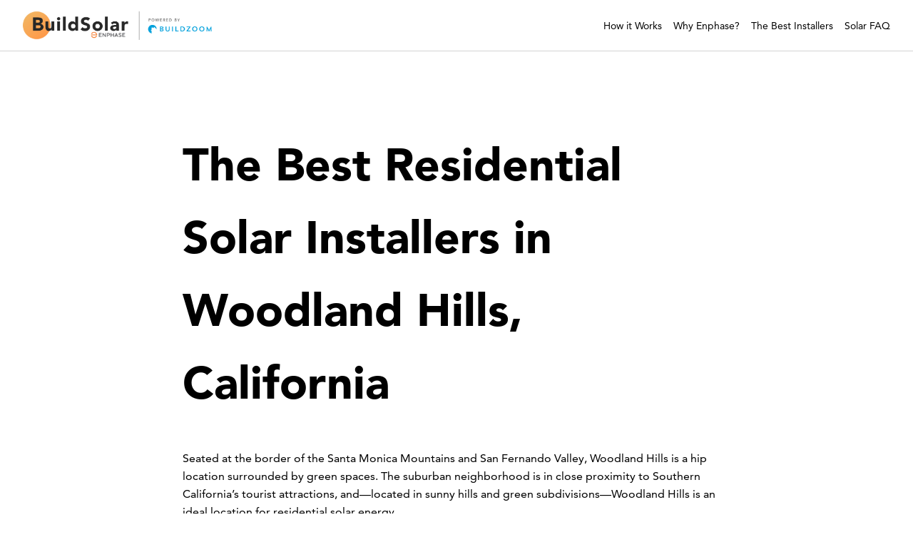

--- FILE ---
content_type: text/html; charset=utf-8
request_url: https://www.buildsolar.org/post/the-best-residential-solar-contractors-in-woodland
body_size: 7599
content:
<!DOCTYPE html><html><head><meta name="viewport" content="width=device-width"/><meta charSet="utf-8"/><title>The Best Residential Solar Installers in Woodland Hills, California</title><meta name="description" content="Seated at the border of the Santa Monica Mountains and San Fernando Valley, Woodland Hills is a hip location surrounded by green spaces. The suburban neighborhood is in close proximity to Southern California’s tourist attractions, and—located in sunny hills and green subdivisions—Woodland Hills is an ideal location for residential solar energy.   And the state of California is encouraging the installation of solar energy right now. Tax credits add to the energy savings, and homeowners’s pocketbooks quickly find the price of installation has been replaced with copious savings.   Dealing with the technicalities of solar energy can be quite confusing, especially if it’s your first time. A great solar contractor will assist and educate clients on tax credits and educate homeowners on the benefits of switching to a solar energy system. We’ve found and listed five solar contractors: the best choices for residents of Woodland Hills. These contractors were chosen because of their great reviews, their thorough installation process, and the scope of services they offer. All of these contractors assist clients with tax rebates and help them with any kind of paperwork required."/><meta property="og:title" content="The Best Residential Solar Installers in Woodland Hills, California"/><meta property="og:description" content="Seated at the border of the Santa Monica Mountains and San Fernando Valley, Woodland Hills is a hip location surrounded by green spaces. The suburban neighborhood is in close proximity to Southern California’s tourist attractions, and—located in sunny hills and green subdivisions—Woodland Hills is an ideal location for residential solar energy.   And the state of California is encouraging the installation of solar energy right now. Tax credits add to the energy savings, and homeowners’s pocketbooks quickly find the price of installation has been replaced with copious savings.   Dealing with the technicalities of solar energy can be quite confusing, especially if it’s your first time. A great solar contractor will assist and educate clients on tax credits and educate homeowners on the benefits of switching to a solar energy system. We’ve found and listed five solar contractors: the best choices for residents of Woodland Hills. These contractors were chosen because of their great reviews, their thorough installation process, and the scope of services they offer. All of these contractors assist clients with tax rebates and help them with any kind of paperwork required."/><meta property="og:site_name" content="BuildSolar"/><meta property="og:image" content="https://images.prismic.io/testhomebuilderdigest/5b5910d7-42f1-4a7b-9cb0-673faa764c76_WoodlandHillsCA-SL-NRG.jpg?auto=compress,format"/><link rel="shortcut icon" type="image/png" href="/static/favicon.png"/><link rel="stylesheet" href="https://cdnjs.cloudflare.com/ajax/libs/tachyons/4.11.1/tachyons.css" integrity="sha256-A7VA5VRIGuWNdMLr/ydUEmYKKoBYqoRVF+Bwxup4KRg=" crossorigin="anonymous"/><script src="https://kit.fontawesome.com/87d039dff8.js" crossorigin="anonymous"></script><link rel="stylesheet" href="https://pro.fontawesome.com/releases/v5.12.0/css/all.css" integrity="sha384-ekOryaXPbeCpWQNxMwSWVvQ0+1VrStoPJq54shlYhR8HzQgig1v5fas6YgOqLoKz" crossorigin="anonymous"/><script type="text/javascript" src="https://maps.googleapis.com/maps/api/js?key=AIzaSyCpF5AfAIS7IilGe4Z-4i3BzDoER-xPR0o&amp;libraries=places"></script><script>(function(c,a){if(!a.__SV){var b=window;try{var d,m,j,k=b.location,f=k.hash;d=function(a,b){return(m=a.match(RegExp(b+"=([^&]*)")))?m[1]:null};f&&d(f,"state")&&(j=JSON.parse(decodeURIComponent(d(f,"state"))),"mpeditor"===j.action&&(b.sessionStorage.setItem("_mpcehash",f),history.replaceState(j.desiredHash||"",c.title,k.pathname+k.search)))}catch(n){}var l,h;window.mixpanel=a;a._i=[];a.init=function(b,d,g){function c(b,i){var a=i.split(".");2==a.length&&(b=b[a[0]],i=a[1]);b[i]=function(){b.push([i].concat(Array.prototype.slice.call(arguments,
						0)))}}var e=a;"undefined"!==typeof g?e=a[g]=[]:g="mixpanel";e.people=e.people||[];e.toString=function(b){var a="mixpanel";"mixpanel"!==g&&(a+="."+g);b||(a+=" (stub)");return a};e.people.toString=function(){return e.toString(1)+".people (stub)"};l="disable time_event track track_pageview track_links track_forms track_with_groups add_group set_group remove_group register register_once alias unregister identify name_tag set_config reset opt_in_tracking opt_out_tracking has_opted_in_tracking has_opted_out_tracking clear_opt_in_out_tracking people.set people.set_once people.unset people.increment people.append people.union people.track_charge people.clear_charges people.delete_user people.remove".split(" ");
						for(h=0;h<l.length;h++)c(e,l[h]);var f="set set_once union unset remove delete".split(" ");e.get_group=function(){function a(c){b[c]=function(){call2_args=arguments;call2=[c].concat(Array.prototype.slice.call(call2_args,0));e.push([d,call2])}}for(var b={},d=["get_group"].concat(Array.prototype.slice.call(arguments,0)),c=0;c<f.length;c++)a(f[c]);return b};a._i.push([b,d,g])};a.__SV=1.2;b=c.createElement("script");b.type="text/javascript";b.async=!0;b.src="undefined"!==typeof MIXPANEL_CUSTOM_LIB_URL?
						MIXPANEL_CUSTOM_LIB_URL:"file:"===c.location.protocol&&"//cdn.mxpnl.com/libs/mixpanel-2-latest.min.js".match(/^\/\//)?"https://cdn.mxpnl.com/libs/mixpanel-2-latest.min.js":"//cdn.mxpnl.com/libs/mixpanel-2-latest.min.js";d=c.getElementsByTagName("script")[0];d.parentNode.insertBefore(b,d)}})(document,window.mixpanel||[]);
						  mixpanel.init("bc909ad7df22b2b71c176cd0a37f749f", { persistence: "localStorage" });</script><script>window['_fs_debug'] = false;
					window['_fs_host'] = 'fullstory.com';
					window['_fs_org'] = '1Km6';
					window['_fs_namespace'] = 'FS';
					(function(m,n,e,t,l,o,g,y){
						if (e in m) {if(m.console && m.console.log) { m.console.log('FullStory namespace conflict. Please set window["_fs_namespace"].');} return;}
						g=m[e]=function(a,b,s){g.q?g.q.push([a,b,s]):g._api(a,b,s);};g.q=[];
						o=n.createElement(t);o.async=1;o.crossOrigin='anonymous';o.src='https://'+_fs_host+'/s/fs.js';
						y=n.getElementsByTagName(t)[0];y.parentNode.insertBefore(o,y);
						g.identify=function(i,v,s){g(l,{uid:i},s);if(v)g(l,v,s)};g.setUserVars=function(v,s){g(l,v,s)};g.event=function(i,v,s){g('event',{n:i,p:v},s)};
						g.shutdown=function(){g("rec",!1)};g.restart=function(){g("rec",!0)};
						g.log = function(a,b) { g("log", [a,b]) };
						g.consent=function(a){g("consent",!arguments.length||a)};
						g.identifyAccount=function(i,v){o='account';v=v||{};v.acctId=i;g(o,v)};
						g.clearUserCookie=function(){};
					})(window,document,window['_fs_namespace'],'script','user');</script><script async="" src="https://www.googletagmanager.com/gtag/js?id=UA-146642548-1"></script><script async="" src="https://www.googletagmanager.com/gtag/js?id=AW-698316835"></script><script>window.dataLayer = window.dataLayer || [];
					function gtag(){dataLayer.push(arguments);}
					gtag('js', new Date());

					gtag('config', 'UA-146642548-1');
					gtag('config', 'AW-698316835');</script><script src="/static/js/picturefill.min.js"></script><link rel="preload" as="image" href="/static/contractor-on-roof.png"/><link rel="preload" as="image" href="/static/solar-family-1.png"/><meta name="next-head-count" content="21"/><link rel="preload" href="/_next/static/css/styles.e792b78d.chunk.css" as="style"/><link rel="stylesheet" href="/_next/static/css/styles.e792b78d.chunk.css"/><link rel="preload" href="/_next/static/M54VU6JRdqoEM2lOPFlNZ/pages/post.js" as="script"/><link rel="preload" href="/_next/static/M54VU6JRdqoEM2lOPFlNZ/pages/_app.js" as="script"/><link rel="preload" href="/_next/static/runtime/webpack-9369c5c69dbf6d4912cb.js" as="script"/><link rel="preload" href="/_next/static/chunks/framework.2689030919a9ba0449ff.js" as="script"/><link rel="preload" href="/_next/static/chunks/commons.2865cb9af5d718c20a66.js" as="script"/><link rel="preload" href="/_next/static/chunks/b593d7d93f9390082ef95850dc919908cbd78f47.ada99e5005e9c87165b4.js" as="script"/><link rel="preload" href="/_next/static/chunks/773a8dc53e791ba8435e3510967401afd74b0142.96f8263239e30bfb9416.js" as="script"/><link rel="preload" href="/_next/static/chunks/styles.bcbdf1d6c2757a0d8b5a.js" as="script"/><link rel="preload" href="/_next/static/runtime/main-c8689a87a7f1eb4517db.js" as="script"/><link rel="preload" href="/_next/static/chunks/d4668b2f7646da3956ca8a9668f14159f7287c67.94d8eacaa7e122023616.js" as="script"/><link rel="preload" href="/_next/static/chunks/081fef11a81570d34bceea7980ddf9349bf4a8a0.6670b9b9e3f3ab1079f6.js" as="script"/></head><body><div id="__next"><div class="flex flex-column flex-auto h-100"><div class="navbar flex flex-shrink-0 items-center justify-between bg-white f6 fw5 pv3 ph3 ph4-ns"><a class="no-underline color-inherit home-link flex items-center" href="/"><img src="/static/brand.jpg"/></a><div class="dn flex-l flex-shrink-0"><a class="no-underline color-inherit mv1 mv0-l ml3-l dim" href="/how-it-works">How it Works</a><a class="no-underline color-inherit mv1 mv0-l ml3-l dim" href="/why-enphase">Why Enphase?</a><a class="no-underline color-inherit mv1 mv0-l ml3-l dim" href="/the-best-installers">The Best Installers</a><a class="no-underline color-inherit mv1 mv0-l ml3-l dim" href="/solar-faq">Solar FAQ</a></div><div class="mobile-tablet-dropdown dn-l"><div class="pointer grow"><i class="far fa-bars f5"></i></div></div></div><div class="post flex flex-column flex-auto pa3 pa4-m pa5-l"><div class="mw7 center"><div class="title"><h1>The Best Residential Solar Installers in Woodland Hills, California</h1></div><div class="pb2"><p>Seated at the border of the Santa Monica Mountains and San Fernando Valley, Woodland Hills is a hip location surrounded by green spaces. The suburban neighborhood is in close proximity to Southern California’s tourist attractions, and—located in sunny hills and green subdivisions—Woodland Hills is an ideal location for residential solar energy. </p><p></p><p>And the state of California is encouraging the installation of solar energy right now. Tax credits add to the energy savings, and homeowners’s pocketbooks quickly find the price of installation has been replaced with copious savings. </p><p></p><p>Dealing with the technicalities of solar energy can be quite confusing, especially if it’s your first time. A great solar contractor will assist and educate clients on tax credits and educate homeowners on the benefits of switching to a solar energy system. We’ve found and listed five solar contractors: the best choices for residents of Woodland Hills. These contractors were chosen because of their great reviews, their thorough installation process, and the scope of services they offer. All of these contractors assist clients with tax rebates and help them with any kind of paperwork required.</p></div><div class="body"><div class="pt4 pb2 bt b--black-10"><picture><img class="w-100" src="https://images.prismic.io/testhomebuilderdigest/fb9875a4-bd57-469d-bd9a-4329a361cc42_WoodlandHillsCA-SL-EquiSolar.jpg?auto=compress,format"/></picture><h2 class="f2 fw9"> <!-- -->EquiSolar</h2><div class="contact-info gray">16530 Ventura Blvd. Ste. #104, Encino, California, 91316</div><div class="description"><p>EquiSolar is one of California’s highest-rated solar contractors with more than 750 positive reviews. Many customers praise the firm for its customer service: staff members are on the line, not voice recordings. The goal of the firm is to guide and educate every customer on the process of transitioning to solar energy. The firm specializes in installing solar energy systems and will help the homeowner determine the ideal system for their home.</p><p></p><p>The firm has been servicing residential, commercial, and government clients in the Los Angeles area for the past 20 years. Environment-friendly practices are also the rule during the firm’s installation process. Besides its specialty, the firm also offers roofing services, heating, and air repair.</p></div></div><div class="pt4 pb2 bt b--black-10"><picture><img class="w-100" src="https://images.prismic.io/testhomebuilderdigest/f94aebfc-80a7-4730-8d75-89245df1718a_WoodlandHillsCA-SL-Immaculate.jpg?auto=compress,format"/></picture><h2 class="f2 fw9"> <!-- -->Immaculate Roofing and Solar</h2><div class="contact-info gray">22512 Clarendon St., Woodland Hills, California 91367</div><div class="description"><p>Award-winning Immaculate Roofing and Solar is one of the few local contractors in Woodland Hills. In almost 20 years of service, the firm has received many certifications including a GAF Factory Certified Master Elite. The firm specializes in roofing installations, but its solar energy services use upscale materials and brands. Some of the other services the firm provides are roof deck installations, roof replacement, roof coatings, waterproofing, real </p><p>estate inspections, and emergency repairs.</p><p></p><p>Customers will find a variety of solar roofing designs on offer, and they can be sure they will find what is ideal for their unique residential and commercial projects. Its solar energy systems can be installed on metal roofing, slate or concrete tiles, asphalt shingles, and flat roof panels. The firm consistently receives great reviews from its clientele. </p></div></div><div class="pt4 pb2 bt b--black-10"><picture><img class="w-100" src="https://images.prismic.io/testhomebuilderdigest/0097077b-a761-47a9-afda-7e44968f1a71_WoodlandHillsCA-SL-Imperial.jpg?auto=compress,format"/></picture><h2 class="f2 fw9"> <!-- -->Imperial Solar</h2><div class="contact-info gray">6912 Owensmouth Ave. Unit # 103 Canoga Park, CA 91303</div><div class="description"><p>Armond Babaeian established Imperial Solar in 2007 to provide alternative energy sources for residential, commercial, and industrial clients in Southern California. Prior to founding Imperial Solar, Babaeian worked as a systems engineer and chief commercial officer for a number of distinguished solar companies. His firm is a dedicated solar installer that offers net metering, battery storage, and electrical services.</p><p></p><p>Some families opt for net metering because this system will return unused energy back to their grid. Busy families who are not home for most of the day choose net metering because they can earn tax credits for their unused energy. Imperial Solar offers this option and will also help its clients with the paperwork needed for tax credits.</p></div></div><div class="pt4 pb2 bt b--black-10"><picture><img class="w-100" src="https://images.prismic.io/testhomebuilderdigest/a87e15cb-6d44-4a46-86d6-872013708da6_WoodlandHillsCA-SL-Imperium.jpg?auto=compress,format"/></picture><h2 class="f2 fw9"> <!-- -->Imperium Energy</h2><div class="contact-info gray">22801 Ventura Blvd. Ste. #101, Woodland Hills CA 91364</div><div class="description"><p>Imperium Energy calls itself as a “one-stop-shop” for energy upgrades because it offers solar installation, windows, doors,  roofing, heating, ventilation, and air conditioning (HVAC) installation and upgrades. The firm provides its services to the whole of Southern California and gives free estimates to potential clients. Asides from the price of the panels, these estimates include the amount you can save with a solar energy system. Imperium Energy also offers affordable finance options.</p><p></p><p>When the firm was established in 2014 its main goal was to lessen California’s carbon footprint. Today, the firm has trained professionals equipped to assess the appropriate system for each individual client’s needs. These trained professionals can also explain all the benefits of installing a solar energy system.</p></div></div><div class="pt4 pb2 bt b--black-10"><picture><img class="w-100" src="https://images.prismic.io/testhomebuilderdigest/5b5910d7-42f1-4a7b-9cb0-673faa764c76_WoodlandHillsCA-SL-NRG.jpg?auto=compress,format"/></picture><h2 class="f2 fw9"> <!-- -->NRG Clean Power</h2><div class="contact-info gray">7012 Owensmouth Ave., Canoga Park, CA 913036</div><div class="description"><p>NRG Clean Power has been in the solar energy business for 30 years, making it the oldest firm on this list. The seasoned firm has remained Diamond Certified for two years: firms that are Diamond Certified are recognized for excellent customer service. The rigorous 12-step certification contacts former clients and asks them to rate the services of the company. Diamond Certified companies have all passed the Highest in Quality and Helpful Expertise criteria. </p><p></p><p>Throughout its years of services, the firm has established three branches in California and one in Texas.  The firm specializes in a variety of solar services including installing solar panels and solar attic fans. NRG offers systems and panels from solar industry leaders, including SolarWorld, Hyundai, Canadian Solar, Solar Edge, Enphase, Owens Corning, and Lennox.  </p></div></div></div></div></div><div class="footer flex items-center flex-shrink-0 justify-center bg-white h3 bt bb b--black-20"><span class="f7">©2019 BuildZoom &amp; Enphase. All rights reserved. | <a class="external-link no-underline color-inherit bz-blue" target="_blank" href="/terms-of-service">Terms of Service</a></span></div></div></div><script id="__NEXT_DATA__" type="application/json">{"props":{"pageProps":{"post":{"id":"Xciw7xAAACIA0JZO","uid":"the-best-residential-solar-contractors-in-woodland","url":null,"type":"blog_post","href":"https://testhomebuilderdigest.cdn.prismic.io/api/v2/documents/search?ref=XkGlcREAACMAI8Q_\u0026q=%5B%5B%3Ad+%3D+at%28document.id%2C+%22Xciw7xAAACIA0JZO%22%29+%5D%5D","tags":[],"first_publication_date":"2019-11-19T15:24:36+0000","last_publication_date":"2019-11-19T15:24:36+0000","slugs":["the-best-residential-solar-installers-in-woodland-hills-california","the-best-residential-solar-contractors-in-woodland-hills-california"],"linked_documents":[],"lang":"en-us","alternate_languages":[],"data":{"title":[{"type":"heading1","text":"The Best Residential Solar Installers in Woodland Hills, California","spans":[]}],"above_the_fold_text":[{"type":"paragraph","text":"Seated at the border of the Santa Monica Mountains and San Fernando Valley, Woodland Hills is a hip location surrounded by green spaces. The suburban neighborhood is in close proximity to Southern California’s tourist attractions, and—located in sunny hills and green subdivisions—Woodland Hills is an ideal location for residential solar energy. ","spans":[]},{"type":"paragraph","text":"","spans":[]},{"type":"paragraph","text":"And the state of California is encouraging the installation of solar energy right now. Tax credits add to the energy savings, and homeowners’s pocketbooks quickly find the price of installation has been replaced with copious savings. ","spans":[]},{"type":"paragraph","text":"","spans":[]},{"type":"paragraph","text":"Dealing with the technicalities of solar energy can be quite confusing, especially if it’s your first time. A great solar contractor will assist and educate clients on tax credits and educate homeowners on the benefits of switching to a solar energy system. We’ve found and listed five solar contractors: the best choices for residents of Woodland Hills. These contractors were chosen because of their great reviews, their thorough installation process, and the scope of services they offer. All of these contractors assist clients with tax rebates and help them with any kind of paperwork required.","spans":[]}],"show_phone_number":"No","show_website":"No","show_contact_us":"No","hide_ranking":"Yes","body":[{"primary":{"contractor_name":"EquiSolar","website_link":null,"phone_number":null,"address":"16530 Ventura Blvd. Ste. #104, Encino, California, 91316","description":[{"type":"paragraph","text":"EquiSolar is one of California’s highest-rated solar contractors with more than 750 positive reviews. Many customers praise the firm for its customer service: staff members are on the line, not voice recordings. The goal of the firm is to guide and educate every customer on the process of transitioning to solar energy. The firm specializes in installing solar energy systems and will help the homeowner determine the ideal system for their home.","spans":[]},{"type":"paragraph","text":"","spans":[]},{"type":"paragraph","text":"The firm has been servicing residential, commercial, and government clients in the Los Angeles area for the past 20 years. Environment-friendly practices are also the rule during the firm’s installation process. Besides its specialty, the firm also offers roofing services, heating, and air repair.","spans":[]}],"contractor_image":{"dimensions":{"width":800,"height":450},"alt":null,"copyright":null,"url":"https://images.prismic.io/testhomebuilderdigest/fb9875a4-bd57-469d-bd9a-4329a361cc42_WoodlandHillsCA-SL-EquiSolar.jpg?auto=compress,format","id":"Xciu6BAAACIA0I1R","edit":{"x":0,"y":0,"zoom":1,"background":"#fff"},"preview":{"dimensions":{"width":429,"height":158},"alt":null,"copyright":null,"url":"https://images.prismic.io/testhomebuilderdigest/fb9875a4-bd57-469d-bd9a-4329a361cc42_WoodlandHillsCA-SL-EquiSolar.jpg?auto=compress,format\u0026rect=0,78,800,295\u0026w=429\u0026h=158","id":"Xciu6BAAACIA0I1R","edit":{"x":0,"y":-42,"zoom":0.53625,"background":"#fff"}}}},"items":[{}],"id":"list_item$51e08a14-8e03-4d01-8427-b64623947054","slice_type":"list_item","slice_label":null},{"primary":{"contractor_name":"Immaculate Roofing and Solar","website_link":null,"phone_number":null,"address":"22512 Clarendon St., Woodland Hills, California 91367","description":[{"type":"paragraph","text":"Award-winning Immaculate Roofing and Solar is one of the few local contractors in Woodland Hills. In almost 20 years of service, the firm has received many certifications including a GAF Factory Certified Master Elite. The firm specializes in roofing installations, but its solar energy services use upscale materials and brands. Some of the other services the firm provides are roof deck installations, roof replacement, roof coatings, waterproofing, real ","spans":[]},{"type":"paragraph","text":"estate inspections, and emergency repairs.","spans":[]},{"type":"paragraph","text":"","spans":[]},{"type":"paragraph","text":"Customers will find a variety of solar roofing designs on offer, and they can be sure they will find what is ideal for their unique residential and commercial projects. Its solar energy systems can be installed on metal roofing, slate or concrete tiles, asphalt shingles, and flat roof panels. The firm consistently receives great reviews from its clientele. ","spans":[]}],"contractor_image":{"dimensions":{"width":800,"height":800},"alt":null,"copyright":null,"url":"https://images.prismic.io/testhomebuilderdigest/f94aebfc-80a7-4730-8d75-89245df1718a_WoodlandHillsCA-SL-Immaculate.jpg?auto=compress,format","id":"XcivNBAAACEA0I6g","edit":{"x":0,"y":0,"zoom":1,"background":"#fff"},"preview":{"dimensions":{"width":429,"height":158},"alt":null,"copyright":null,"url":"https://images.prismic.io/testhomebuilderdigest/f94aebfc-80a7-4730-8d75-89245df1718a_WoodlandHillsCA-SL-Immaculate.jpg?auto=compress,format\u0026rect=0,252,800,295\u0026w=429\u0026h=158","id":"XcivNBAAACEA0I6g","edit":{"x":0,"y":-135,"zoom":0.53625,"background":"#fff"}}}},"items":[{}],"id":"list_item$238c4584-4b2c-4f39-a789-317c12421240","slice_type":"list_item","slice_label":null},{"primary":{"contractor_name":"Imperial Solar","website_link":null,"phone_number":null,"address":"6912 Owensmouth Ave. Unit # 103 Canoga Park, CA 91303","description":[{"type":"paragraph","text":"Armond Babaeian established Imperial Solar in 2007 to provide alternative energy sources for residential, commercial, and industrial clients in Southern California. Prior to founding Imperial Solar, Babaeian worked as a systems engineer and chief commercial officer for a number of distinguished solar companies. His firm is a dedicated solar installer that offers net metering, battery storage, and electrical services.","spans":[]},{"type":"paragraph","text":"","spans":[]},{"type":"paragraph","text":"Some families opt for net metering because this system will return unused energy back to their grid. Busy families who are not home for most of the day choose net metering because they can earn tax credits for their unused energy. Imperial Solar offers this option and will also help its clients with the paperwork needed for tax credits.","spans":[]}],"contractor_image":{"dimensions":{"width":800,"height":532},"alt":null,"copyright":null,"url":"https://images.prismic.io/testhomebuilderdigest/0097077b-a761-47a9-afda-7e44968f1a71_WoodlandHillsCA-SL-Imperial.jpg?auto=compress,format","id":"Xciv7hAAACEA0JHb","edit":{"x":0,"y":0,"zoom":1,"background":"#fff"},"preview":{"dimensions":{"width":429,"height":158},"alt":null,"copyright":null,"url":"https://images.prismic.io/testhomebuilderdigest/0097077b-a761-47a9-afda-7e44968f1a71_WoodlandHillsCA-SL-Imperial.jpg?auto=compress,format\u0026rect=0,119,800,295\u0026w=429\u0026h=158","id":"Xciv7hAAACEA0JHb","edit":{"x":0,"y":-64,"zoom":0.53625,"background":"#fff"}}}},"items":[{}],"id":"list_item$ac2fea46-37e7-4837-ae02-1301a72b0f64","slice_type":"list_item","slice_label":null},{"primary":{"contractor_name":"Imperium Energy","website_link":null,"phone_number":null,"address":"22801 Ventura Blvd. Ste. #101, Woodland Hills CA 91364","description":[{"type":"paragraph","text":"Imperium Energy calls itself as a “one-stop-shop” for energy upgrades because it offers solar installation, windows, doors,  roofing, heating, ventilation, and air conditioning (HVAC) installation and upgrades. The firm provides its services to the whole of Southern California and gives free estimates to potential clients. Asides from the price of the panels, these estimates include the amount you can save with a solar energy system. Imperium Energy also offers affordable finance options.","spans":[]},{"type":"paragraph","text":"","spans":[]},{"type":"paragraph","text":"When the firm was established in 2014 its main goal was to lessen California’s carbon footprint. Today, the firm has trained professionals equipped to assess the appropriate system for each individual client’s needs. These trained professionals can also explain all the benefits of installing a solar energy system.","spans":[]}],"contractor_image":{"dimensions":{"width":800,"height":533},"alt":null,"copyright":null,"url":"https://images.prismic.io/testhomebuilderdigest/a87e15cb-6d44-4a46-86d6-872013708da6_WoodlandHillsCA-SL-Imperium.jpg?auto=compress,format","id":"XciwYhAAACEA0JPg","edit":{"x":0,"y":0,"zoom":1,"background":"#fff"},"preview":{"dimensions":{"width":429,"height":158},"alt":null,"copyright":null,"url":"https://images.prismic.io/testhomebuilderdigest/a87e15cb-6d44-4a46-86d6-872013708da6_WoodlandHillsCA-SL-Imperium.jpg?auto=compress,format\u0026rect=0,119,800,295\u0026w=429\u0026h=158","id":"XciwYhAAACEA0JPg","edit":{"x":0,"y":-64,"zoom":0.53625,"background":"#fff"}}}},"items":[{}],"id":"list_item$9d2d5dd2-fa25-4c79-a48a-cf9d6f5eea99","slice_type":"list_item","slice_label":null},{"primary":{"contractor_name":"NRG Clean Power","website_link":null,"phone_number":null,"address":"7012 Owensmouth Ave., Canoga Park, CA 913036","description":[{"type":"paragraph","text":"NRG Clean Power has been in the solar energy business for 30 years, making it the oldest firm on this list. The seasoned firm has remained Diamond Certified for two years: firms that are Diamond Certified are recognized for excellent customer service. The rigorous 12-step certification contacts former clients and asks them to rate the services of the company. Diamond Certified companies have all passed the Highest in Quality and Helpful Expertise criteria. ","spans":[]},{"type":"paragraph","text":"","spans":[]},{"type":"paragraph","text":"Throughout its years of services, the firm has established three branches in California and one in Texas.  The firm specializes in a variety of solar services including installing solar panels and solar attic fans. NRG offers systems and panels from solar industry leaders, including SolarWorld, Hyundai, Canadian Solar, Solar Edge, Enphase, Owens Corning, and Lennox.  ","spans":[]}],"contractor_image":{"dimensions":{"width":800,"height":534},"alt":null,"copyright":null,"url":"https://images.prismic.io/testhomebuilderdigest/5b5910d7-42f1-4a7b-9cb0-673faa764c76_WoodlandHillsCA-SL-NRG.jpg?auto=compress,format","id":"Xciw0BAAACQA0JXF","edit":{"x":0,"y":0,"zoom":1,"background":"#fff"},"preview":{"dimensions":{"width":429,"height":158},"alt":null,"copyright":null,"url":"https://images.prismic.io/testhomebuilderdigest/5b5910d7-42f1-4a7b-9cb0-673faa764c76_WoodlandHillsCA-SL-NRG.jpg?auto=compress,format\u0026rect=0,119,800,295\u0026w=429\u0026h=158","id":"Xciw0BAAACQA0JXF","edit":{"x":0,"y":-64,"zoom":0.53625,"background":"#fff"}}}},"items":[{}],"id":"list_item$5c194996-bdab-4cbb-bb3c-049ed5e0eeda","slice_type":"list_item","slice_label":null}]}}}},"page":"/post","query":{"uid":"the-best-residential-solar-contractors-in-woodland"},"buildId":"M54VU6JRdqoEM2lOPFlNZ","runtimeConfig":{},"nextExport":false,"isFallback":false,"gip":true}</script><script nomodule="" src="/_next/static/runtime/polyfills-e48ef734bad80704fcd0.js"></script><script async="" data-next-page="/post" src="/_next/static/M54VU6JRdqoEM2lOPFlNZ/pages/post.js"></script><script async="" data-next-page="/_app" src="/_next/static/M54VU6JRdqoEM2lOPFlNZ/pages/_app.js"></script><script src="/_next/static/runtime/webpack-9369c5c69dbf6d4912cb.js" async=""></script><script src="/_next/static/chunks/framework.2689030919a9ba0449ff.js" async=""></script><script src="/_next/static/chunks/commons.2865cb9af5d718c20a66.js" async=""></script><script src="/_next/static/chunks/b593d7d93f9390082ef95850dc919908cbd78f47.ada99e5005e9c87165b4.js" async=""></script><script src="/_next/static/chunks/773a8dc53e791ba8435e3510967401afd74b0142.96f8263239e30bfb9416.js" async=""></script><script src="/_next/static/chunks/styles.bcbdf1d6c2757a0d8b5a.js" async=""></script><script src="/_next/static/runtime/main-c8689a87a7f1eb4517db.js" async=""></script><script src="/_next/static/chunks/d4668b2f7646da3956ca8a9668f14159f7287c67.94d8eacaa7e122023616.js" async=""></script><script src="/_next/static/chunks/081fef11a81570d34bceea7980ddf9349bf4a8a0.6670b9b9e3f3ab1079f6.js" async=""></script><script src="/_next/static/M54VU6JRdqoEM2lOPFlNZ/_buildManifest.js" async=""></script><script src="/_next/static/M54VU6JRdqoEM2lOPFlNZ/_ssgManifest.js" async=""></script></body></html>

--- FILE ---
content_type: text/css; charset=utf-8
request_url: https://www.buildsolar.org/_next/static/css/styles.e792b78d.chunk.css
body_size: 1997
content:
.navbar {
  height: 72px;
  border-bottom: solid 1px #D4D4D4; }
  .navbar .nav-dropdown {
    top: 72px; }
  .navbar .home-link {
    width: 200px; }

@media (min-width: 30em) and (max-width: 60em) {
  .navbar .home-link {
    width: 225px; } }

@media (min-width: 60em) {
  .navbar .home-link {
    width: 265px; } }

/* Make clicks pass-through */
#nprogress {
  pointer-events: none;
}

#nprogress .bar {
  background: #29d;

  position: fixed;
  z-index: 1031;
  top: 0;
  left: 0;

  width: 100%;
  height: 2px;
}

/* Fancy blur effect */
#nprogress .peg {
  display: block;
  position: absolute;
  right: 0px;
  width: 100px;
  height: 100%;
  box-shadow: 0 0 10px #29d, 0 0 5px #29d;
  opacity: 1.0;

  -webkit-transform: rotate(3deg) translate(0px, -4px);
      -ms-transform: rotate(3deg) translate(0px, -4px);
          transform: rotate(3deg) translate(0px, -4px);
}

/* Remove these to get rid of the spinner */
#nprogress .spinner {
  display: block;
  position: fixed;
  z-index: 1031;
  top: 15px;
  right: 15px;
}

#nprogress .spinner-icon {
  width: 18px;
  height: 18px;
  box-sizing: border-box;

  border: solid 2px transparent;
  border-top-color: #29d;
  border-left-color: #29d;
  border-radius: 50%;

  -webkit-animation: nprogress-spinner 400ms linear infinite;
          animation: nprogress-spinner 400ms linear infinite;
}

.nprogress-custom-parent {
  overflow: hidden;
  position: relative;
}

.nprogress-custom-parent #nprogress .spinner,
.nprogress-custom-parent #nprogress .bar {
  position: absolute;
}

@-webkit-keyframes nprogress-spinner {
  0%   { -webkit-transform: rotate(0deg); }
  100% { -webkit-transform: rotate(360deg); }
}
@keyframes nprogress-spinner {
  0%   { transform: rotate(0deg); }
  100% { transform: rotate(360deg); }
}


@media (min-width: 30em) {
  .w6-ns {
    width: 32rem; }
  .w7-ns {
    width: 48rem; }
  .w8-ns {
    width: 64rem; }
  .h6-ns {
    height: 32rem; }
  .h7-ns {
    height: 48rem; }
  .h8-ns {
    height: 64rem; }
  .black-ns {
    color: #000000; }
  .white-ns {
    color: #ffffff; }
  .gray-ns {
    color: #777777; }
  .visibile-ns {
    visibility: visible; }
  .hidden-ns {
    visibility: hidden; } }

@media (min-width: 30em) and (max-width: 60em) {
  .w6-m {
    width: 32rem; }
  .w7-m {
    width: 48rem; }
  .w8-m {
    width: 64rem; }
  .h6-m {
    height: 32rem; }
  .h7-m {
    height: 48rem; }
  .h8-m {
    height: 64rem; }
  .black-m {
    color: #000000; }
  .white-m {
    color: #ffffff; }
  .gray-m {
    color: #777777; }
  .visibile-m {
    visibility: visible; }
  .hidden-m {
    visibility: hidden; } }

@media (min-width: 60em) {
  .w6-l {
    width: 32rem; }
  .w7-l {
    width: 48rem; }
  .w8-l {
    width: 64rem; }
  .h6-l {
    height: 32rem; }
  .h7-l {
    height: 48rem; }
  .h8-l {
    height: 64rem; }
  .black-l {
    color: #000000; }
  .white-l {
    color: #ffffff; }
  .gray-l {
    color: #777777; }
  .visibile-l {
    visibility: visible; }
  .hidden-l {
    visibility: hidden; } }

.w6 {
  width: 32rem; }

.w7 {
  width: 48rem; }

.w8 {
  width: 64rem; }

.h6 {
  height: 32rem; }

.h7 {
  height: 48rem; }

.h8 {
  height: 64rem; }

.max-h1 {
  max-height: 1rem; }

.max-h2 {
  max-height: 2rem; }

.max-h3 {
  max-height: 4rem; }

.max-h4 {
  max-height: 8rem; }

.max-h5 {
  max-height: 16rem; }

.max-h6 {
  max-height: 32rem; }

.max-h7 {
  max-height: 48rem; }

.max-h8 {
  max-height: 64rem; }

.bz-blue {
  color: #01a1dd; }

.bz-orange {
  color: #f37321; }

.bg-bz-blue {
  background-color: #01a1dd; }

.bg-bz-orange {
  background-color: #f37321; }

.b--bz-blue {
  border-color: #01a1dd; }

.b--bz-orange {
  border-color: #f37321; }

.visible {
  visibility: visible; }

.hidden {
  visibility: hidden; }

.scale-1 {
  transform: scale(1.05); }

.scale-2 {
  transform: scale(1.15); }

.scale-3 {
  transform: scale(1.3); }

.grow-1:hover {
  transform: scale(1.15); }

.grow-2:hover {
  transform: scale(1.3); }

.grow-3:hover {
  transform: scale(1.5); }

.mw10 {
  max-width: 112rem; }

.img-cover {
  object-fit: cover !important; }

.img-contain {
  object-fit: contain !important; }

@font-face {
  font-family: 'Avenir';
  font-style: normal;
  font-weight: 500;
  src: url("/static/fonts/avenir-55.woff") format("woff"); }

@font-face {
  font-family: 'Avenir';
  font-style: normal;
  font-weight: 800;
  src: url("/static/fonts/avenir-85.woff") format("woff"); }

@font-face {
  font-family: 'Avenir';
  font-style: normal;
  font-weight: 900;
  src: url("/static/fonts/avenir-95.woff") format("woff"); }

html, body {
  height: 100%;
  min-height: 100% !important; }

body {
  font-family: Avenir;
  line-height: 1.6; }
  body #__next {
    display: flex;
    flex-direction: column;
    min-height: 100%; }
  body video {
    height: 100%;
    width: 100%; }
    body video[poster] {
      object-fit: cover; }

.slider {
  -webkit-appearance: none;
  width: 100%;
  height: 10px;
  border-radius: 7px;
  box-shadow: inset 0 1px 3px 0 rgba(0, 0, 0, 0.22);
  background-color: #e7e7e7;
  outline: none; }
  .slider::-webkit-slider-thumb {
    -webkit-appearance: none;
    appearance: none;
    width: 31px;
    height: 31px;
    border-radius: 50%;
    box-shadow: 0 1px 5px 0 rgba(0, 0, 0, 0.49);
    border: solid 1px #d8d8d8;
    background-color: #ffffff;
    cursor: pointer; }
  .slider::-moz-range-thumb {
    width: 31px;
    height: 31px;
    border-radius: 50%;
    box-shadow: 0 1px 5px 0 rgba(0, 0, 0, 0.49);
    border: solid 1px #d8d8d8;
    background-color: #ffffff;
    cursor: pointer; }
  .slider::-ms-thumb {
    width: 31px;
    height: 31px;
    border-radius: 50%;
    box-shadow: 0 1px 5px 0 rgba(0, 0, 0, 0.49);
    border: solid 1px #d8d8d8;
    background-color: #ffffff;
    cursor: pointer; }

.rc-tooltip.rc-tooltip-zoom-enter,
.rc-tooltip.rc-tooltip-zoom-leave {
  display: block;
}
.rc-tooltip-zoom-enter,
.rc-tooltip-zoom-appear {
  opacity: 0;
  animation-duration: 0.3s;
  animation-fill-mode: both;
  animation-timing-function: cubic-bezier(0.18, 0.89, 0.32, 1.28);
  animation-play-state: paused;
}
.rc-tooltip-zoom-leave {
  animation-duration: 0.3s;
  animation-fill-mode: both;
  animation-timing-function: cubic-bezier(0.6, -0.3, 0.74, 0.05);
  animation-play-state: paused;
}
.rc-tooltip-zoom-enter.rc-tooltip-zoom-enter-active,
.rc-tooltip-zoom-appear.rc-tooltip-zoom-appear-active {
  animation-name: rcToolTipZoomIn;
  animation-play-state: running;
}
.rc-tooltip-zoom-leave.rc-tooltip-zoom-leave-active {
  animation-name: rcToolTipZoomOut;
  animation-play-state: running;
}
@keyframes rcToolTipZoomIn {
  0% {
    opacity: 0;
    transform-origin: 50% 50%;
    transform: scale(0, 0);
  }
  100% {
    opacity: 1;
    transform-origin: 50% 50%;
    transform: scale(1, 1);
  }
}
@keyframes rcToolTipZoomOut {
  0% {
    opacity: 1;
    transform-origin: 50% 50%;
    transform: scale(1, 1);
  }
  100% {
    opacity: 0;
    transform-origin: 50% 50%;
    transform: scale(0, 0);
  }
}
.rc-tooltip {
  position: absolute;
  z-index: 1070;
  display: block;
  visibility: visible;
  font-size: 12px;
  line-height: 1.5;
  opacity: 0.9;
}
.rc-tooltip-hidden {
  display: none;
}
.rc-tooltip-placement-top,
.rc-tooltip-placement-topLeft,
.rc-tooltip-placement-topRight {
  padding: 5px 0 9px 0;
}
.rc-tooltip-placement-right,
.rc-tooltip-placement-rightTop,
.rc-tooltip-placement-rightBottom {
  padding: 0 5px 0 9px;
}
.rc-tooltip-placement-bottom,
.rc-tooltip-placement-bottomLeft,
.rc-tooltip-placement-bottomRight {
  padding: 9px 0 5px 0;
}
.rc-tooltip-placement-left,
.rc-tooltip-placement-leftTop,
.rc-tooltip-placement-leftBottom {
  padding: 0 9px 0 5px;
}
.rc-tooltip-inner {
  padding: 8px 10px;
  color: #fff;
  text-align: left;
  text-decoration: none;
  background-color: #373737;
  border-radius: 6px;
  box-shadow: 0 0 4px rgba(0, 0, 0, 0.17);
  min-height: 34px;
}
.rc-tooltip-arrow {
  position: absolute;
  width: 0;
  height: 0;
  border-color: transparent;
  border-style: solid;
}
.rc-tooltip-placement-top .rc-tooltip-arrow,
.rc-tooltip-placement-topLeft .rc-tooltip-arrow,
.rc-tooltip-placement-topRight .rc-tooltip-arrow {
  bottom: 4px;
  margin-left: -5px;
  border-width: 5px 5px 0;
  border-top-color: #373737;
}
.rc-tooltip-placement-top .rc-tooltip-arrow {
  left: 50%;
}
.rc-tooltip-placement-topLeft .rc-tooltip-arrow {
  left: 15%;
}
.rc-tooltip-placement-topRight .rc-tooltip-arrow {
  right: 15%;
}
.rc-tooltip-placement-right .rc-tooltip-arrow,
.rc-tooltip-placement-rightTop .rc-tooltip-arrow,
.rc-tooltip-placement-rightBottom .rc-tooltip-arrow {
  left: 4px;
  margin-top: -5px;
  border-width: 5px 5px 5px 0;
  border-right-color: #373737;
}
.rc-tooltip-placement-right .rc-tooltip-arrow {
  top: 50%;
}
.rc-tooltip-placement-rightTop .rc-tooltip-arrow {
  top: 15%;
  margin-top: 0;
}
.rc-tooltip-placement-rightBottom .rc-tooltip-arrow {
  bottom: 15%;
}
.rc-tooltip-placement-left .rc-tooltip-arrow,
.rc-tooltip-placement-leftTop .rc-tooltip-arrow,
.rc-tooltip-placement-leftBottom .rc-tooltip-arrow {
  right: 4px;
  margin-top: -5px;
  border-width: 5px 0 5px 5px;
  border-left-color: #373737;
}
.rc-tooltip-placement-left .rc-tooltip-arrow {
  top: 50%;
}
.rc-tooltip-placement-leftTop .rc-tooltip-arrow {
  top: 15%;
  margin-top: 0;
}
.rc-tooltip-placement-leftBottom .rc-tooltip-arrow {
  bottom: 15%;
}
.rc-tooltip-placement-bottom .rc-tooltip-arrow,
.rc-tooltip-placement-bottomLeft .rc-tooltip-arrow,
.rc-tooltip-placement-bottomRight .rc-tooltip-arrow {
  top: 4px;
  margin-left: -5px;
  border-width: 0 5px 5px;
  border-bottom-color: #373737;
}
.rc-tooltip-placement-bottom .rc-tooltip-arrow {
  left: 50%;
}
.rc-tooltip-placement-bottomLeft .rc-tooltip-arrow {
  left: 15%;
}
.rc-tooltip-placement-bottomRight .rc-tooltip-arrow {
  right: 15%;
}

.rc-tooltip {
  z-index: 99999; }

.featured-articles-section img {
  object-fit: cover; }

@media (min-width: 30em) {
  .featured-articles-section .cards-container {
    height: 650px; } }

@media (min-width: 30em) {
  .post h1 {
    font-size: 4em;
    margin: .67em 0;
    font-weight: 900; } }

.post-card {
  height: 300px; }
  .post-card img {
    object-fit: cover; }

@media (min-width: 30em) and (max-width: 60em) {
  .post-card {
    height: 400px; } }

@media (min-width: 60em) {
  .post-card {
    height: 500px; } }



--- FILE ---
content_type: text/css; charset=utf-8
request_url: https://cdnjs.cloudflare.com/ajax/libs/tachyons/4.11.1/tachyons.css
body_size: 13443
content:
/*! TACHYONS v4.11.1 | http://tachyons.io */
/*
 *
 *      ________            ______
 *      ___  __/_____ _________  /______  ______________________
 *      __  /  _  __ `/  ___/_  __ \_  / / /  __ \_  __ \_  ___/
 *      _  /   / /_/ // /__ _  / / /  /_/ // /_/ /  / / /(__  )
 *      /_/    \__,_/ \___/ /_/ /_/_\__, / \____//_/ /_//____/
 *                                 /____/
 *
 *    TABLE OF CONTENTS
 *
 *    1. External Library Includes
 *       - Normalize.css | http://normalize.css.github.io
 *    2. Tachyons Modules
 *    3. Variables
 *       - Media Queries
 *       - Colors
 *    4. Debugging
 *       - Debug all
 *       - Debug children
 *
 */
/* External Library Includes */
/*! normalize.css v8.0.0 | MIT License | github.com/necolas/normalize.css */
/* Document
   ========================================================================== */
/**
 * 1. Correct the line height in all browsers.
 * 2. Prevent adjustments of font size after orientation changes in iOS.
 */
html { line-height: 1.15; /* 1 */ -webkit-text-size-adjust: 100%; /* 2 */ }
/* Sections
   ========================================================================== */
/**
 * Remove the margin in all browsers.
 */
body { margin: 0; }
/**
 * Correct the font size and margin on `h1` elements within `section` and
 * `article` contexts in Chrome, Firefox, and Safari.
 */
h1 { font-size: 2em; margin: .67em 0; }
/* Grouping content
   ========================================================================== */
/**
 * 1. Add the correct box sizing in Firefox.
 * 2. Show the overflow in Edge and IE.
 */
hr { box-sizing: content-box; /* 1 */ height: 0; /* 1 */ overflow: visible; /* 2 */ }
/**
 * 1. Correct the inheritance and scaling of font size in all browsers.
 * 2. Correct the odd `em` font sizing in all browsers.
 */
pre { font-family: monospace, monospace; /* 1 */ font-size: 1em; /* 2 */ }
/* Text-level semantics
   ========================================================================== */
/**
 * Remove the gray background on active links in IE 10.
 */
a { background-color: transparent; }
/**
 * 1. Remove the bottom border in Chrome 57-
 * 2. Add the correct text decoration in Chrome, Edge, IE, Opera, and Safari.
 */
abbr[title] { border-bottom: none; /* 1 */ text-decoration: underline; /* 2 */ -webkit-text-decoration: underline dotted; text-decoration: underline dotted; /* 2 */ }
/**
 * Add the correct font weight in Chrome, Edge, and Safari.
 */
b, strong { font-weight: bolder; }
/**
 * 1. Correct the inheritance and scaling of font size in all browsers.
 * 2. Correct the odd `em` font sizing in all browsers.
 */
code, kbd, samp { font-family: monospace, monospace; /* 1 */ font-size: 1em; /* 2 */ }
/**
 * Add the correct font size in all browsers.
 */
small { font-size: 80%; }
/**
 * Prevent `sub` and `sup` elements from affecting the line height in
 * all browsers.
 */
sub, sup { font-size: 75%; line-height: 0; position: relative; vertical-align: baseline; }
sub { bottom: -0.25em; }
sup { top: -0.5em; }
/* Embedded content
   ========================================================================== */
/**
 * Remove the border on images inside links in IE 10.
 */
img { border-style: none; }
/* Forms
   ========================================================================== */
/**
 * 1. Change the font styles in all browsers.
 * 2. Remove the margin in Firefox and Safari.
 */
button, input, optgroup, select, textarea { font-family: inherit; /* 1 */ font-size: 100%; /* 1 */ line-height: 1.15; /* 1 */ margin: 0; /* 2 */ }
/**
 * Show the overflow in IE.
 * 1. Show the overflow in Edge.
 */
button, input {/* 1 */ overflow: visible; }
/**
 * Remove the inheritance of text transform in Edge, Firefox, and IE.
 * 1. Remove the inheritance of text transform in Firefox.
 */
button, select {/* 1 */ text-transform: none; }
/**
 * Correct the inability to style clickable types in iOS and Safari.
 */
button, [type="button"], [type="reset"], [type="submit"] { -webkit-appearance: button; }
/**
 * Remove the inner border and padding in Firefox.
 */
button::-moz-focus-inner, [type="button"]::-moz-focus-inner,
[type="reset"]::-moz-focus-inner, [type="submit"]::-moz-focus-inner { border-style: none; padding: 0; }
/**
 * Restore the focus styles unset by the previous rule.
 */
button:-moz-focusring, [type="button"]:-moz-focusring,
[type="reset"]:-moz-focusring, [type="submit"]:-moz-focusring { outline: 1px dotted ButtonText; }
/**
 * Correct the padding in Firefox.
 */
fieldset { padding: .35em .75em .625em; }
/**
 * 1. Correct the text wrapping in Edge and IE.
 * 2. Correct the color inheritance from `fieldset` elements in IE.
 * 3. Remove the padding so developers are not caught out when they zero out
 *    `fieldset` elements in all browsers.
 */
legend { box-sizing: border-box; /* 1 */ color: inherit; /* 2 */ display: table; /* 1 */ max-width: 100%; /* 1 */ padding: 0; /* 3 */ white-space: normal; /* 1 */ }
/**
 * Add the correct vertical alignment in Chrome, Firefox, and Opera.
 */
progress { vertical-align: baseline; }
/**
 * Remove the default vertical scrollbar in IE 10+.
 */
textarea { overflow: auto; }
/**
 * 1. Add the correct box sizing in IE 10.
 * 2. Remove the padding in IE 10.
 */
[type="checkbox"], [type="radio"] { box-sizing: border-box; /* 1 */ padding: 0; /* 2 */ }
/**
 * Correct the cursor style of increment and decrement buttons in Chrome.
 */
[type="number"]::-webkit-inner-spin-button,
[type="number"]::-webkit-outer-spin-button { height: auto; }
/**
 * 1. Correct the odd appearance in Chrome and Safari.
 * 2. Correct the outline style in Safari.
 */
[type="search"] { -webkit-appearance: textfield; /* 1 */ outline-offset: -2px; /* 2 */ }
/**
 * Remove the inner padding in Chrome and Safari on macOS.
 */
[type="search"]::-webkit-search-decoration { -webkit-appearance: none; }
/**
 * 1. Correct the inability to style clickable types in iOS and Safari.
 * 2. Change font properties to `inherit` in Safari.
 */
::-webkit-file-upload-button { -webkit-appearance: button; /* 1 */ font: inherit; /* 2 */ }
/* Interactive
   ========================================================================== */
/*
 * Add the correct display in Edge, IE 10+, and Firefox.
 */
details { display: block; }
/*
 * Add the correct display in all browsers.
 */
summary { display: list-item; }
/* Misc
   ========================================================================== */
/**
 * Add the correct display in IE 10+.
 */
template { display: none; }
/**
 * Add the correct display in IE 10.
 */
[hidden] { display: none; }
/* Modules */
/*
 
  BOX SIZING

*/
html, body, div, article, aside, section, main, nav, footer, header, form,
fieldset, legend, pre, code, a, h1, h2, h3, h4, h5, h6, p, ul, ol, li, dl, dt,
dd, blockquote, figcaption, figure, textarea, table, td, th, tr,
input[type="email"], input[type="number"], input[type="password"],
input[type="tel"], input[type="text"], input[type="url"], .border-box { box-sizing: border-box; }
/*

   ASPECT RATIOS

*/
/* This is for fluid media that is embedded from third party sites like youtube, vimeo etc.
 * Wrap the outer element in aspect-ratio and then extend it with the desired ratio i.e
 * Make sure there are no height and width attributes on the embedded media.
 * Adapted from: https://github.com/suitcss/components-flex-embed
 *
 * Example:
 *
 * <div class="aspect-ratio aspect-ratio--16x9">
 *  <iframe class="aspect-ratio--object"></iframe>
 * </div>
 *
 * */
.aspect-ratio { height: 0; position: relative; }
.aspect-ratio--16x9 { padding-bottom: 56.25%; }
.aspect-ratio--9x16 { padding-bottom: 177.77%; }
.aspect-ratio--4x3 { padding-bottom: 75%; }
.aspect-ratio--3x4 { padding-bottom: 133.33%; }
.aspect-ratio--6x4 { padding-bottom: 66.6%; }
.aspect-ratio--4x6 { padding-bottom: 150%; }
.aspect-ratio--8x5 { padding-bottom: 62.5%; }
.aspect-ratio--5x8 { padding-bottom: 160%; }
.aspect-ratio--7x5 { padding-bottom: 71.42%; }
.aspect-ratio--5x7 { padding-bottom: 140%; }
.aspect-ratio--1x1 { padding-bottom: 100%; }
.aspect-ratio--object { position: absolute; top: 0; right: 0; bottom: 0; left: 0; width: 100%; height: 100%; z-index: 100; }
/*

   IMAGES
   Docs: http://tachyons.io/docs/elements/images/

*/
/* Responsive images! */
img { max-width: 100%; }
/*

   BACKGROUND SIZE
   Docs: http://tachyons.io/docs/themes/background-size/

   Media Query Extensions:
     -ns = not-small
     -m  = medium
     -l  = large

*/
/*
  Often used in combination with background image set as an inline style
  on an html element.
*/
.cover { background-size: cover !important; }
.contain { background-size: contain !important; }
/*

    BACKGROUND POSITION

    Base:
    bg = background

    Modifiers:
    -center = center center
    -top = top center
    -right = center right
    -bottom = bottom center
    -left = center left

    Media Query Extensions:
      -ns = not-small
      -m  = medium
      -l  = large

 */
.bg-center { background-repeat: no-repeat; background-position: center center; }
.bg-top { background-repeat: no-repeat; background-position: top center; }
.bg-right { background-repeat: no-repeat; background-position: center right; }
.bg-bottom { background-repeat: no-repeat; background-position: bottom center; }
.bg-left { background-repeat: no-repeat; background-position: center left; }
/*

   OUTLINES

   Media Query Extensions:
     -ns = not-small
     -m  = medium
     -l  = large

*/
.outline { outline: 1px solid; }
.outline-transparent { outline: 1px solid transparent; }
.outline-0 { outline: 0; }
/*

    BORDERS
    Docs: http://tachyons.io/docs/themes/borders/

    Base:
      b = border

    Modifiers:
      a = all
      t = top
      r = right
      b = bottom
      l = left
      n = none

   Media Query Extensions:
     -ns = not-small
     -m  = medium
     -l  = large

*/
.ba { border-style: solid; border-width: 1px; }
.bt { border-top-style: solid; border-top-width: 1px; }
.br { border-right-style: solid; border-right-width: 1px; }
.bb { border-bottom-style: solid; border-bottom-width: 1px; }
.bl { border-left-style: solid; border-left-width: 1px; }
.bn { border-style: none; border-width: 0; }
/*

   BORDER COLORS
   Docs: http://tachyons.io/docs/themes/borders/

   Border colors can be used to extend the base
   border classes ba,bt,bb,br,bl found in the _borders.css file.

   The base border class by default will set the color of the border
   to that of the current text color. These classes are for the cases
   where you desire for the text and border colors to be different.

   Base:
     b = border

   Modifiers:
   --color-name = each color variable name is also a border color name

*/
.b--black { border-color: #000; }
.b--near-black { border-color: #111; }
.b--dark-gray { border-color: #333; }
.b--mid-gray { border-color: #555; }
.b--gray { border-color: #777; }
.b--silver { border-color: #999; }
.b--light-silver { border-color: #aaa; }
.b--moon-gray { border-color: #ccc; }
.b--light-gray { border-color: #eee; }
.b--near-white { border-color: #f4f4f4; }
.b--white { border-color: #fff; }
.b--white-90 { border-color: rgba( 255, 255, 255, .9 ); }
.b--white-80 { border-color: rgba( 255, 255, 255, .8 ); }
.b--white-70 { border-color: rgba( 255, 255, 255, .7 ); }
.b--white-60 { border-color: rgba( 255, 255, 255, .6 ); }
.b--white-50 { border-color: rgba( 255, 255, 255, .5 ); }
.b--white-40 { border-color: rgba( 255, 255, 255, .4 ); }
.b--white-30 { border-color: rgba( 255, 255, 255, .3 ); }
.b--white-20 { border-color: rgba( 255, 255, 255, .2 ); }
.b--white-10 { border-color: rgba( 255, 255, 255, .1 ); }
.b--white-05 { border-color: rgba( 255, 255, 255, .05 ); }
.b--white-025 { border-color: rgba( 255, 255, 255, .025 ); }
.b--white-0125 { border-color: rgba( 255, 255, 255, .0125 ); }
.b--black-90 { border-color: rgba( 0, 0, 0, .9 ); }
.b--black-80 { border-color: rgba( 0, 0, 0, .8 ); }
.b--black-70 { border-color: rgba( 0, 0, 0, .7 ); }
.b--black-60 { border-color: rgba( 0, 0, 0, .6 ); }
.b--black-50 { border-color: rgba( 0, 0, 0, .5 ); }
.b--black-40 { border-color: rgba( 0, 0, 0, .4 ); }
.b--black-30 { border-color: rgba( 0, 0, 0, .3 ); }
.b--black-20 { border-color: rgba( 0, 0, 0, .2 ); }
.b--black-10 { border-color: rgba( 0, 0, 0, .1 ); }
.b--black-05 { border-color: rgba( 0, 0, 0, .05 ); }
.b--black-025 { border-color: rgba( 0, 0, 0, .025 ); }
.b--black-0125 { border-color: rgba( 0, 0, 0, .0125 ); }
.b--dark-red { border-color: #e7040f; }
.b--red { border-color: #ff4136; }
.b--light-red { border-color: #ff725c; }
.b--orange { border-color: #ff6300; }
.b--gold { border-color: #ffb700; }
.b--yellow { border-color: #ffd700; }
.b--light-yellow { border-color: #fbf1a9; }
.b--purple { border-color: #5e2ca5; }
.b--light-purple { border-color: #a463f2; }
.b--dark-pink { border-color: #d5008f; }
.b--hot-pink { border-color: #ff41b4; }
.b--pink { border-color: #ff80cc; }
.b--light-pink { border-color: #ffa3d7; }
.b--dark-green { border-color: #137752; }
.b--green { border-color: #19a974; }
.b--light-green { border-color: #9eebcf; }
.b--navy { border-color: #001b44; }
.b--dark-blue { border-color: #00449e; }
.b--blue { border-color: #357edd; }
.b--light-blue { border-color: #96ccff; }
.b--lightest-blue { border-color: #cdecff; }
.b--washed-blue { border-color: #f6fffe; }
.b--washed-green { border-color: #e8fdf5; }
.b--washed-yellow { border-color: #fffceb; }
.b--washed-red { border-color: #ffdfdf; }
.b--transparent { border-color: transparent; }
.b--inherit { border-color: inherit; }
/*

   BORDER RADIUS
   Docs: http://tachyons.io/docs/themes/border-radius/

   Base:
     br   = border-radius

   Modifiers:
     0    = 0/none
     1    = 1st step in scale
     2    = 2nd step in scale
     3    = 3rd step in scale
     4    = 4th step in scale

   Literal values:
     -100 = 100%
     -pill = 9999px

   Media Query Extensions:
     -ns = not-small
     -m  = medium
     -l  = large

*/
.br0 { border-radius: 0; }
.br1 { border-radius: .125rem; }
.br2 { border-radius: .25rem; }
.br3 { border-radius: .5rem; }
.br4 { border-radius: 1rem; }
.br-100 { border-radius: 100%; }
.br-pill { border-radius: 9999px; }
.br--bottom { border-top-left-radius: 0; border-top-right-radius: 0; }
.br--top { border-bottom-left-radius: 0; border-bottom-right-radius: 0; }
.br--right { border-top-left-radius: 0; border-bottom-left-radius: 0; }
.br--left { border-top-right-radius: 0; border-bottom-right-radius: 0; }
/*

   BORDER STYLES
   Docs: http://tachyons.io/docs/themes/borders/

   Depends on base border module in _borders.css

   Base:
     b = border-style

   Modifiers:
     --none   = none
     --dotted = dotted
     --dashed = dashed
     --solid  = solid

   Media Query Extensions:
     -ns = not-small
     -m  = medium
     -l  = large

 */
.b--dotted { border-style: dotted; }
.b--dashed { border-style: dashed; }
.b--solid { border-style: solid; }
.b--none { border-style: none; }
/*

   BORDER WIDTHS
   Docs: http://tachyons.io/docs/themes/borders/

   Base:
     bw = border-width

   Modifiers:
     0 = 0 width border
     1 = 1st step in border-width scale
     2 = 2nd step in border-width scale
     3 = 3rd step in border-width scale
     4 = 4th step in border-width scale
     5 = 5th step in border-width scale

   Media Query Extensions:
     -ns = not-small
     -m  = medium
     -l  = large

*/
.bw0 { border-width: 0; }
.bw1 { border-width: .125rem; }
.bw2 { border-width: .25rem; }
.bw3 { border-width: .5rem; }
.bw4 { border-width: 1rem; }
.bw5 { border-width: 2rem; }
/* Resets */
.bt-0 { border-top-width: 0; }
.br-0 { border-right-width: 0; }
.bb-0 { border-bottom-width: 0; }
.bl-0 { border-left-width: 0; }
/*

  BOX-SHADOW
  Docs: http://tachyons.io/docs/themes/box-shadow/

  Media Query Extensions:
   -ns = not-small
   -m  = medium
   -l  = large

 */
.shadow-1 { box-shadow: 0 0 4px 2px rgba( 0, 0, 0, .2 ); }
.shadow-2 { box-shadow: 0 0 8px 2px rgba( 0, 0, 0, .2 ); }
.shadow-3 { box-shadow: 2px 2px 4px 2px rgba( 0, 0, 0, .2 ); }
.shadow-4 { box-shadow: 2px 2px 8px 0 rgba( 0, 0, 0, .2 ); }
.shadow-5 { box-shadow: 4px 4px 8px 0 rgba( 0, 0, 0, .2 ); }
/*

   CODE

*/
.pre { overflow-x: auto; overflow-y: hidden; overflow: scroll; }
/*

   COORDINATES
   Docs: http://tachyons.io/docs/layout/position/

   Use in combination with the position module.

   Base:
     top
     bottom
     right
     left

   Modifiers:
     -0  = literal value 0
     -1  = literal value 1
     -2  = literal value 2
     --1 = literal value -1
     --2 = literal value -2

   Media Query Extensions:
     -ns = not-small
     -m  = medium
     -l  = large

*/
.top-0 { top: 0; }
.right-0 { right: 0; }
.bottom-0 { bottom: 0; }
.left-0 { left: 0; }
.top-1 { top: 1rem; }
.right-1 { right: 1rem; }
.bottom-1 { bottom: 1rem; }
.left-1 { left: 1rem; }
.top-2 { top: 2rem; }
.right-2 { right: 2rem; }
.bottom-2 { bottom: 2rem; }
.left-2 { left: 2rem; }
.top--1 { top: -1rem; }
.right--1 { right: -1rem; }
.bottom--1 { bottom: -1rem; }
.left--1 { left: -1rem; }
.top--2 { top: -2rem; }
.right--2 { right: -2rem; }
.bottom--2 { bottom: -2rem; }
.left--2 { left: -2rem; }
.absolute--fill { top: 0; right: 0; bottom: 0; left: 0; }
/*

   CLEARFIX
   http://tachyons.io/docs/layout/clearfix/

*/
/* Nicolas Gallaghers Clearfix solution
   Ref: http://nicolasgallagher.com/micro-clearfix-hack/ */
.cf:before, .cf:after { content: " "; display: table; }
.cf:after { clear: both; }
.cf { *zoom: 1; }
.cl { clear: left; }
.cr { clear: right; }
.cb { clear: both; }
.cn { clear: none; }
/*

   DISPLAY
   Docs: http://tachyons.io/docs/layout/display

   Base:
    d = display

   Modifiers:
    n     = none
    b     = block
    ib    = inline-block
    it    = inline-table
    t     = table
    tc    = table-cell
    t-row          = table-row
    t-columm       = table-column
    t-column-group = table-column-group

   Media Query Extensions:
     -ns = not-small
     -m  = medium
     -l  = large

*/
.dn { display: none; }
.di { display: inline; }
.db { display: block; }
.dib { display: inline-block; }
.dit { display: inline-table; }
.dt { display: table; }
.dtc { display: table-cell; }
.dt-row { display: table-row; }
.dt-row-group { display: table-row-group; }
.dt-column { display: table-column; }
.dt-column-group { display: table-column-group; }
/*
  This will set table to full width and then
  all cells will be equal width
*/
.dt--fixed { table-layout: fixed; width: 100%; }
/*

  FLEXBOX

  Media Query Extensions:
   -ns = not-small
   -m  = medium
   -l  = large

*/
.flex { display: flex; }
.inline-flex { display: inline-flex; }
/* 1. Fix for Chrome 44 bug.
 * https://code.google.com/p/chromium/issues/detail?id=506893 */
.flex-auto { flex: 1 1 auto; min-width: 0; /* 1 */ min-height: 0; /* 1 */ }
.flex-none { flex: none; }
.flex-column { flex-direction: column; }
.flex-row { flex-direction: row; }
.flex-wrap { flex-wrap: wrap; }
.flex-nowrap { flex-wrap: nowrap; }
.flex-wrap-reverse { flex-wrap: wrap-reverse; }
.flex-column-reverse { flex-direction: column-reverse; }
.flex-row-reverse { flex-direction: row-reverse; }
.items-start { align-items: flex-start; }
.items-end { align-items: flex-end; }
.items-center { align-items: center; }
.items-baseline { align-items: baseline; }
.items-stretch { align-items: stretch; }
.self-start { align-self: flex-start; }
.self-end { align-self: flex-end; }
.self-center { align-self: center; }
.self-baseline { align-self: baseline; }
.self-stretch { align-self: stretch; }
.justify-start { justify-content: flex-start; }
.justify-end { justify-content: flex-end; }
.justify-center { justify-content: center; }
.justify-between { justify-content: space-between; }
.justify-around { justify-content: space-around; }
.content-start { align-content: flex-start; }
.content-end { align-content: flex-end; }
.content-center { align-content: center; }
.content-between { align-content: space-between; }
.content-around { align-content: space-around; }
.content-stretch { align-content: stretch; }
.order-0 { order: 0; }
.order-1 { order: 1; }
.order-2 { order: 2; }
.order-3 { order: 3; }
.order-4 { order: 4; }
.order-5 { order: 5; }
.order-6 { order: 6; }
.order-7 { order: 7; }
.order-8 { order: 8; }
.order-last { order: 99999; }
.flex-grow-0 { flex-grow: 0; }
.flex-grow-1 { flex-grow: 1; }
.flex-shrink-0 { flex-shrink: 0; }
.flex-shrink-1 { flex-shrink: 1; }
/*

   FLOATS
   http://tachyons.io/docs/layout/floats/

   1. Floated elements are automatically rendered as block level elements.
      Setting floats to display inline will fix the double margin bug in
      ie6. You know... just in case.

   2. Don't forget to clearfix your floats with .cf

   Base:
     f = float

   Modifiers:
     l = left
     r = right
     n = none

   Media Query Extensions:
     -ns = not-small
     -m  = medium
     -l  = large

*/
.fl { float: left; _display: inline; }
.fr { float: right; _display: inline; }
.fn { float: none; }
/*

   FONT FAMILY GROUPS
   Docs: http://tachyons.io/docs/typography/font-family/

*/
.sans-serif { font-family: -apple-system, BlinkMacSystemFont, 'avenir next', avenir, 'helvetica neue', helvetica, ubuntu, roboto, noto, 'segoe ui', arial, sans-serif; }
.serif { font-family: georgia, times, serif; }
.system-sans-serif { font-family: sans-serif; }
.system-serif { font-family: serif; }
/* Monospaced Typefaces (for code) */
/* From http://cssfontstack.com */
code, .code { font-family: Consolas, monaco, monospace; }
.courier { font-family: 'Courier Next', courier, monospace; }
/* Sans-Serif Typefaces */
.helvetica { font-family: 'helvetica neue', helvetica, sans-serif; }
.avenir { font-family: 'avenir next', avenir, sans-serif; }
/* Serif Typefaces */
.athelas { font-family: athelas, georgia, serif; }
.georgia { font-family: georgia, serif; }
.times { font-family: times, serif; }
.bodoni { font-family: "Bodoni MT", serif; }
.calisto { font-family: "Calisto MT", serif; }
.garamond { font-family: garamond, serif; }
.baskerville { font-family: baskerville, serif; }
/*

   FONT STYLE
   Docs: http://tachyons.io/docs/typography/font-style/

   Media Query Extensions:
     -ns = not-small
     -m  = medium
     -l  = large

*/
.i { font-style: italic; }
.fs-normal { font-style: normal; }
/*

   FONT WEIGHT
   Docs: http://tachyons.io/docs/typography/font-weight/

   Base
     fw = font-weight

   Modifiers:
     1 = literal value 100
     2 = literal value 200
     3 = literal value 300
     4 = literal value 400
     5 = literal value 500
     6 = literal value 600
     7 = literal value 700
     8 = literal value 800
     9 = literal value 900

   Media Query Extensions:
     -ns = not-small
     -m  = medium
     -l  = large

*/
.normal { font-weight: normal; }
.b { font-weight: bold; }
.fw1 { font-weight: 100; }
.fw2 { font-weight: 200; }
.fw3 { font-weight: 300; }
.fw4 { font-weight: 400; }
.fw5 { font-weight: 500; }
.fw6 { font-weight: 600; }
.fw7 { font-weight: 700; }
.fw8 { font-weight: 800; }
.fw9 { font-weight: 900; }
/*

   FORMS
   
*/
.input-reset { -webkit-appearance: none; -moz-appearance: none; }
.button-reset::-moz-focus-inner, .input-reset::-moz-focus-inner { border: 0; padding: 0; }
/*

   HEIGHTS
   Docs: http://tachyons.io/docs/layout/heights/

   Base:
     h = height
     min-h = min-height
     min-vh = min-height vertical screen height
     vh = vertical screen height

   Modifiers
     1 = 1st step in height scale
     2 = 2nd step in height scale
     3 = 3rd step in height scale
     4 = 4th step in height scale
     5 = 5th step in height scale

     -25   = literal value 25%
     -50   = literal value 50%
     -75   = literal value 75%
     -100  = literal value 100%

     -auto = string value of auto
     -inherit = string value of inherit

   Media Query Extensions:
     -ns = not-small
     -m  = medium
     -l  = large

*/
/* Height Scale */
.h1 { height: 1rem; }
.h2 { height: 2rem; }
.h3 { height: 4rem; }
.h4 { height: 8rem; }
.h5 { height: 16rem; }
/* Height Percentages - Based off of height of parent */
.h-25 { height: 25%; }
.h-50 { height: 50%; }
.h-75 { height: 75%; }
.h-100 { height: 100%; }
.min-h-100 { min-height: 100%; }
/* Screen Height Percentage */
.vh-25 { height: 25vh; }
.vh-50 { height: 50vh; }
.vh-75 { height: 75vh; }
.vh-100 { height: 100vh; }
.min-vh-100 { min-height: 100vh; }
/* String Properties */
.h-auto { height: auto; }
.h-inherit { height: inherit; }
/*

   LETTER SPACING
   Docs: http://tachyons.io/docs/typography/tracking/

   Media Query Extensions:
     -ns = not-small
     -m  = medium
     -l  = large

*/
.tracked { letter-spacing: .1em; }
.tracked-tight { letter-spacing: -.05em; }
.tracked-mega { letter-spacing: .25em; }
/*

   LINE HEIGHT / LEADING
   Docs: http://tachyons.io/docs/typography/line-height

   Media Query Extensions:
     -ns = not-small
     -m  = medium
     -l  = large

*/
.lh-solid { line-height: 1; }
.lh-title { line-height: 1.25; }
.lh-copy { line-height: 1.5; }
/*

   LINKS
   Docs: http://tachyons.io/docs/elements/links/

*/
.link { text-decoration: none; transition: color .15s ease-in; }
.link:link, .link:visited { transition: color .15s ease-in; }
.link:hover { transition: color .15s ease-in; }
.link:active { transition: color .15s ease-in; }
.link:focus { transition: color .15s ease-in; outline: 1px dotted currentColor; }
/*

   LISTS
   http://tachyons.io/docs/elements/lists/

*/
.list { list-style-type: none; }
/*

   MAX WIDTHS
   Docs: http://tachyons.io/docs/layout/max-widths/

   Base:
     mw = max-width

   Modifiers
     1 = 1st step in width scale
     2 = 2nd step in width scale
     3 = 3rd step in width scale
     4 = 4th step in width scale
     5 = 5th step in width scale
     6 = 6st step in width scale
     7 = 7nd step in width scale
     8 = 8rd step in width scale
     9 = 9th step in width scale

     -100 = literal value 100%

     -none  = string value none


   Media Query Extensions:
     -ns = not-small
     -m  = medium
     -l  = large

*/
/* Max Width Percentages */
.mw-100 { max-width: 100%; }
/* Max Width Scale */
.mw1 { max-width: 1rem; }
.mw2 { max-width: 2rem; }
.mw3 { max-width: 4rem; }
.mw4 { max-width: 8rem; }
.mw5 { max-width: 16rem; }
.mw6 { max-width: 32rem; }
.mw7 { max-width: 48rem; }
.mw8 { max-width: 64rem; }
.mw9 { max-width: 96rem; }
/* Max Width String Properties */
.mw-none { max-width: none; }
/*

   WIDTHS
   Docs: http://tachyons.io/docs/layout/widths/

   Base:
     w = width

   Modifiers
     1 = 1st step in width scale
     2 = 2nd step in width scale
     3 = 3rd step in width scale
     4 = 4th step in width scale
     5 = 5th step in width scale

     -10  = literal value 10%
     -20  = literal value 20%
     -25  = literal value 25%
     -30  = literal value 30%
     -33  = literal value 33%
     -34  = literal value 34%
     -40  = literal value 40%
     -50  = literal value 50%
     -60  = literal value 60%
     -70  = literal value 70%
     -75  = literal value 75%
     -80  = literal value 80%
     -90  = literal value 90%
     -100 = literal value 100%

     -third      = 100% / 3 (Not supported in opera mini or IE8)
     -two-thirds = 100% / 1.5 (Not supported in opera mini or IE8)
     -auto       = string value auto


   Media Query Extensions:
     -ns = not-small
     -m  = medium
     -l  = large

*/
/* Width Scale */
.w1 { width: 1rem; }
.w2 { width: 2rem; }
.w3 { width: 4rem; }
.w4 { width: 8rem; }
.w5 { width: 16rem; }
.w-10 { width: 10%; }
.w-20 { width: 20%; }
.w-25 { width: 25%; }
.w-30 { width: 30%; }
.w-33 { width: 33%; }
.w-34 { width: 34%; }
.w-40 { width: 40%; }
.w-50 { width: 50%; }
.w-60 { width: 60%; }
.w-70 { width: 70%; }
.w-75 { width: 75%; }
.w-80 { width: 80%; }
.w-90 { width: 90%; }
.w-100 { width: 100%; }
.w-third { width: 33.33333%; }
.w-two-thirds { width: 66.66667%; }
.w-auto { width: auto; }
/*

    OVERFLOW

    Media Query Extensions:
      -ns = not-small
      -m  = medium
      -l  = large

 */
.overflow-visible { overflow: visible; }
.overflow-hidden { overflow: hidden; }
.overflow-scroll { overflow: scroll; }
.overflow-auto { overflow: auto; }
.overflow-x-visible { overflow-x: visible; }
.overflow-x-hidden { overflow-x: hidden; }
.overflow-x-scroll { overflow-x: scroll; }
.overflow-x-auto { overflow-x: auto; }
.overflow-y-visible { overflow-y: visible; }
.overflow-y-hidden { overflow-y: hidden; }
.overflow-y-scroll { overflow-y: scroll; }
.overflow-y-auto { overflow-y: auto; }
/*

   POSITIONING
   Docs: http://tachyons.io/docs/layout/position/

   Media Query Extensions:
     -ns = not-small
     -m  = medium
     -l  = large

*/
.static { position: static; }
.relative { position: relative; }
.absolute { position: absolute; }
.fixed { position: fixed; }
/*

    OPACITY
    Docs: http://tachyons.io/docs/themes/opacity/

*/
.o-100 { opacity: 1; }
.o-90 { opacity: .9; }
.o-80 { opacity: .8; }
.o-70 { opacity: .7; }
.o-60 { opacity: .6; }
.o-50 { opacity: .5; }
.o-40 { opacity: .4; }
.o-30 { opacity: .3; }
.o-20 { opacity: .2; }
.o-10 { opacity: .1; }
.o-05 { opacity: .05; }
.o-025 { opacity: .025; }
.o-0 { opacity: 0; }
/*

   ROTATIONS

*/
.rotate-45 { -webkit-transform: rotate( 45deg ); transform: rotate( 45deg ); }
.rotate-90 { -webkit-transform: rotate( 90deg ); transform: rotate( 90deg ); }
.rotate-135 { -webkit-transform: rotate( 135deg ); transform: rotate( 135deg ); }
.rotate-180 { -webkit-transform: rotate( 180deg ); transform: rotate( 180deg ); }
.rotate-225 { -webkit-transform: rotate( 225deg ); transform: rotate( 225deg ); }
.rotate-270 { -webkit-transform: rotate( 270deg ); transform: rotate( 270deg ); }
.rotate-315 { -webkit-transform: rotate( 315deg ); transform: rotate( 315deg ); }
/*

   SKINS
   Docs: http://tachyons.io/docs/themes/skins/

   Classes for setting foreground and background colors on elements.
   If you haven't declared a border color, but set border on an element, it will 
   be set to the current text color. 

*/
/* Text colors */
.black-90 { color: rgba( 0, 0, 0, .9 ); }
.black-80 { color: rgba( 0, 0, 0, .8 ); }
.black-70 { color: rgba( 0, 0, 0, .7 ); }
.black-60 { color: rgba( 0, 0, 0, .6 ); }
.black-50 { color: rgba( 0, 0, 0, .5 ); }
.black-40 { color: rgba( 0, 0, 0, .4 ); }
.black-30 { color: rgba( 0, 0, 0, .3 ); }
.black-20 { color: rgba( 0, 0, 0, .2 ); }
.black-10 { color: rgba( 0, 0, 0, .1 ); }
.black-05 { color: rgba( 0, 0, 0, .05 ); }
.white-90 { color: rgba( 255, 255, 255, .9 ); }
.white-80 { color: rgba( 255, 255, 255, .8 ); }
.white-70 { color: rgba( 255, 255, 255, .7 ); }
.white-60 { color: rgba( 255, 255, 255, .6 ); }
.white-50 { color: rgba( 255, 255, 255, .5 ); }
.white-40 { color: rgba( 255, 255, 255, .4 ); }
.white-30 { color: rgba( 255, 255, 255, .3 ); }
.white-20 { color: rgba( 255, 255, 255, .2 ); }
.white-10 { color: rgba( 255, 255, 255, .1 ); }
.black { color: #000; }
.near-black { color: #111; }
.dark-gray { color: #333; }
.mid-gray { color: #555; }
.gray { color: #777; }
.silver { color: #999; }
.light-silver { color: #aaa; }
.moon-gray { color: #ccc; }
.light-gray { color: #eee; }
.near-white { color: #f4f4f4; }
.white { color: #fff; }
.dark-red { color: #e7040f; }
.red { color: #ff4136; }
.light-red { color: #ff725c; }
.orange { color: #ff6300; }
.gold { color: #ffb700; }
.yellow { color: #ffd700; }
.light-yellow { color: #fbf1a9; }
.purple { color: #5e2ca5; }
.light-purple { color: #a463f2; }
.dark-pink { color: #d5008f; }
.hot-pink { color: #ff41b4; }
.pink { color: #ff80cc; }
.light-pink { color: #ffa3d7; }
.dark-green { color: #137752; }
.green { color: #19a974; }
.light-green { color: #9eebcf; }
.navy { color: #001b44; }
.dark-blue { color: #00449e; }
.blue { color: #357edd; }
.light-blue { color: #96ccff; }
.lightest-blue { color: #cdecff; }
.washed-blue { color: #f6fffe; }
.washed-green { color: #e8fdf5; }
.washed-yellow { color: #fffceb; }
.washed-red { color: #ffdfdf; }
.color-inherit { color: inherit; }
.bg-black-90 { background-color: rgba( 0, 0, 0, .9 ); }
.bg-black-80 { background-color: rgba( 0, 0, 0, .8 ); }
.bg-black-70 { background-color: rgba( 0, 0, 0, .7 ); }
.bg-black-60 { background-color: rgba( 0, 0, 0, .6 ); }
.bg-black-50 { background-color: rgba( 0, 0, 0, .5 ); }
.bg-black-40 { background-color: rgba( 0, 0, 0, .4 ); }
.bg-black-30 { background-color: rgba( 0, 0, 0, .3 ); }
.bg-black-20 { background-color: rgba( 0, 0, 0, .2 ); }
.bg-black-10 { background-color: rgba( 0, 0, 0, .1 ); }
.bg-black-05 { background-color: rgba( 0, 0, 0, .05 ); }
.bg-white-90 { background-color: rgba( 255, 255, 255, .9 ); }
.bg-white-80 { background-color: rgba( 255, 255, 255, .8 ); }
.bg-white-70 { background-color: rgba( 255, 255, 255, .7 ); }
.bg-white-60 { background-color: rgba( 255, 255, 255, .6 ); }
.bg-white-50 { background-color: rgba( 255, 255, 255, .5 ); }
.bg-white-40 { background-color: rgba( 255, 255, 255, .4 ); }
.bg-white-30 { background-color: rgba( 255, 255, 255, .3 ); }
.bg-white-20 { background-color: rgba( 255, 255, 255, .2 ); }
.bg-white-10 { background-color: rgba( 255, 255, 255, .1 ); }
/* Background colors */
.bg-black { background-color: #000; }
.bg-near-black { background-color: #111; }
.bg-dark-gray { background-color: #333; }
.bg-mid-gray { background-color: #555; }
.bg-gray { background-color: #777; }
.bg-silver { background-color: #999; }
.bg-light-silver { background-color: #aaa; }
.bg-moon-gray { background-color: #ccc; }
.bg-light-gray { background-color: #eee; }
.bg-near-white { background-color: #f4f4f4; }
.bg-white { background-color: #fff; }
.bg-transparent { background-color: transparent; }
.bg-dark-red { background-color: #e7040f; }
.bg-red { background-color: #ff4136; }
.bg-light-red { background-color: #ff725c; }
.bg-orange { background-color: #ff6300; }
.bg-gold { background-color: #ffb700; }
.bg-yellow { background-color: #ffd700; }
.bg-light-yellow { background-color: #fbf1a9; }
.bg-purple { background-color: #5e2ca5; }
.bg-light-purple { background-color: #a463f2; }
.bg-dark-pink { background-color: #d5008f; }
.bg-hot-pink { background-color: #ff41b4; }
.bg-pink { background-color: #ff80cc; }
.bg-light-pink { background-color: #ffa3d7; }
.bg-dark-green { background-color: #137752; }
.bg-green { background-color: #19a974; }
.bg-light-green { background-color: #9eebcf; }
.bg-navy { background-color: #001b44; }
.bg-dark-blue { background-color: #00449e; }
.bg-blue { background-color: #357edd; }
.bg-light-blue { background-color: #96ccff; }
.bg-lightest-blue { background-color: #cdecff; }
.bg-washed-blue { background-color: #f6fffe; }
.bg-washed-green { background-color: #e8fdf5; }
.bg-washed-yellow { background-color: #fffceb; }
.bg-washed-red { background-color: #ffdfdf; }
.bg-inherit { background-color: inherit; }
/* 
  
   SKINS:PSEUDO

   Customize the color of an element when
   it is focused or hovered over.
 
 */
.hover-black:hover { color: #000; }
.hover-black:focus { color: #000; }
.hover-near-black:hover { color: #111; }
.hover-near-black:focus { color: #111; }
.hover-dark-gray:hover { color: #333; }
.hover-dark-gray:focus { color: #333; }
.hover-mid-gray:hover { color: #555; }
.hover-mid-gray:focus { color: #555; }
.hover-gray:hover { color: #777; }
.hover-gray:focus { color: #777; }
.hover-silver:hover { color: #999; }
.hover-silver:focus { color: #999; }
.hover-light-silver:hover { color: #aaa; }
.hover-light-silver:focus { color: #aaa; }
.hover-moon-gray:hover { color: #ccc; }
.hover-moon-gray:focus { color: #ccc; }
.hover-light-gray:hover { color: #eee; }
.hover-light-gray:focus { color: #eee; }
.hover-near-white:hover { color: #f4f4f4; }
.hover-near-white:focus { color: #f4f4f4; }
.hover-white:hover { color: #fff; }
.hover-white:focus { color: #fff; }
.hover-black-90:hover { color: rgba( 0, 0, 0, .9 ); }
.hover-black-90:focus { color: rgba( 0, 0, 0, .9 ); }
.hover-black-80:hover { color: rgba( 0, 0, 0, .8 ); }
.hover-black-80:focus { color: rgba( 0, 0, 0, .8 ); }
.hover-black-70:hover { color: rgba( 0, 0, 0, .7 ); }
.hover-black-70:focus { color: rgba( 0, 0, 0, .7 ); }
.hover-black-60:hover { color: rgba( 0, 0, 0, .6 ); }
.hover-black-60:focus { color: rgba( 0, 0, 0, .6 ); }
.hover-black-50:hover { color: rgba( 0, 0, 0, .5 ); }
.hover-black-50:focus { color: rgba( 0, 0, 0, .5 ); }
.hover-black-40:hover { color: rgba( 0, 0, 0, .4 ); }
.hover-black-40:focus { color: rgba( 0, 0, 0, .4 ); }
.hover-black-30:hover { color: rgba( 0, 0, 0, .3 ); }
.hover-black-30:focus { color: rgba( 0, 0, 0, .3 ); }
.hover-black-20:hover { color: rgba( 0, 0, 0, .2 ); }
.hover-black-20:focus { color: rgba( 0, 0, 0, .2 ); }
.hover-black-10:hover { color: rgba( 0, 0, 0, .1 ); }
.hover-black-10:focus { color: rgba( 0, 0, 0, .1 ); }
.hover-white-90:hover { color: rgba( 255, 255, 255, .9 ); }
.hover-white-90:focus { color: rgba( 255, 255, 255, .9 ); }
.hover-white-80:hover { color: rgba( 255, 255, 255, .8 ); }
.hover-white-80:focus { color: rgba( 255, 255, 255, .8 ); }
.hover-white-70:hover { color: rgba( 255, 255, 255, .7 ); }
.hover-white-70:focus { color: rgba( 255, 255, 255, .7 ); }
.hover-white-60:hover { color: rgba( 255, 255, 255, .6 ); }
.hover-white-60:focus { color: rgba( 255, 255, 255, .6 ); }
.hover-white-50:hover { color: rgba( 255, 255, 255, .5 ); }
.hover-white-50:focus { color: rgba( 255, 255, 255, .5 ); }
.hover-white-40:hover { color: rgba( 255, 255, 255, .4 ); }
.hover-white-40:focus { color: rgba( 255, 255, 255, .4 ); }
.hover-white-30:hover { color: rgba( 255, 255, 255, .3 ); }
.hover-white-30:focus { color: rgba( 255, 255, 255, .3 ); }
.hover-white-20:hover { color: rgba( 255, 255, 255, .2 ); }
.hover-white-20:focus { color: rgba( 255, 255, 255, .2 ); }
.hover-white-10:hover { color: rgba( 255, 255, 255, .1 ); }
.hover-white-10:focus { color: rgba( 255, 255, 255, .1 ); }
.hover-inherit:hover, .hover-inherit:focus { color: inherit; }
.hover-bg-black:hover { background-color: #000; }
.hover-bg-black:focus { background-color: #000; }
.hover-bg-near-black:hover { background-color: #111; }
.hover-bg-near-black:focus { background-color: #111; }
.hover-bg-dark-gray:hover { background-color: #333; }
.hover-bg-dark-gray:focus { background-color: #333; }
.hover-bg-mid-gray:hover { background-color: #555; }
.hover-bg-mid-gray:focus { background-color: #555; }
.hover-bg-gray:hover { background-color: #777; }
.hover-bg-gray:focus { background-color: #777; }
.hover-bg-silver:hover { background-color: #999; }
.hover-bg-silver:focus { background-color: #999; }
.hover-bg-light-silver:hover { background-color: #aaa; }
.hover-bg-light-silver:focus { background-color: #aaa; }
.hover-bg-moon-gray:hover { background-color: #ccc; }
.hover-bg-moon-gray:focus { background-color: #ccc; }
.hover-bg-light-gray:hover { background-color: #eee; }
.hover-bg-light-gray:focus { background-color: #eee; }
.hover-bg-near-white:hover { background-color: #f4f4f4; }
.hover-bg-near-white:focus { background-color: #f4f4f4; }
.hover-bg-white:hover { background-color: #fff; }
.hover-bg-white:focus { background-color: #fff; }
.hover-bg-transparent:hover { background-color: transparent; }
.hover-bg-transparent:focus { background-color: transparent; }
.hover-bg-black-90:hover { background-color: rgba( 0, 0, 0, .9 ); }
.hover-bg-black-90:focus { background-color: rgba( 0, 0, 0, .9 ); }
.hover-bg-black-80:hover { background-color: rgba( 0, 0, 0, .8 ); }
.hover-bg-black-80:focus { background-color: rgba( 0, 0, 0, .8 ); }
.hover-bg-black-70:hover { background-color: rgba( 0, 0, 0, .7 ); }
.hover-bg-black-70:focus { background-color: rgba( 0, 0, 0, .7 ); }
.hover-bg-black-60:hover { background-color: rgba( 0, 0, 0, .6 ); }
.hover-bg-black-60:focus { background-color: rgba( 0, 0, 0, .6 ); }
.hover-bg-black-50:hover { background-color: rgba( 0, 0, 0, .5 ); }
.hover-bg-black-50:focus { background-color: rgba( 0, 0, 0, .5 ); }
.hover-bg-black-40:hover { background-color: rgba( 0, 0, 0, .4 ); }
.hover-bg-black-40:focus { background-color: rgba( 0, 0, 0, .4 ); }
.hover-bg-black-30:hover { background-color: rgba( 0, 0, 0, .3 ); }
.hover-bg-black-30:focus { background-color: rgba( 0, 0, 0, .3 ); }
.hover-bg-black-20:hover { background-color: rgba( 0, 0, 0, .2 ); }
.hover-bg-black-20:focus { background-color: rgba( 0, 0, 0, .2 ); }
.hover-bg-black-10:hover { background-color: rgba( 0, 0, 0, .1 ); }
.hover-bg-black-10:focus { background-color: rgba( 0, 0, 0, .1 ); }
.hover-bg-white-90:hover { background-color: rgba( 255, 255, 255, .9 ); }
.hover-bg-white-90:focus { background-color: rgba( 255, 255, 255, .9 ); }
.hover-bg-white-80:hover { background-color: rgba( 255, 255, 255, .8 ); }
.hover-bg-white-80:focus { background-color: rgba( 255, 255, 255, .8 ); }
.hover-bg-white-70:hover { background-color: rgba( 255, 255, 255, .7 ); }
.hover-bg-white-70:focus { background-color: rgba( 255, 255, 255, .7 ); }
.hover-bg-white-60:hover { background-color: rgba( 255, 255, 255, .6 ); }
.hover-bg-white-60:focus { background-color: rgba( 255, 255, 255, .6 ); }
.hover-bg-white-50:hover { background-color: rgba( 255, 255, 255, .5 ); }
.hover-bg-white-50:focus { background-color: rgba( 255, 255, 255, .5 ); }
.hover-bg-white-40:hover { background-color: rgba( 255, 255, 255, .4 ); }
.hover-bg-white-40:focus { background-color: rgba( 255, 255, 255, .4 ); }
.hover-bg-white-30:hover { background-color: rgba( 255, 255, 255, .3 ); }
.hover-bg-white-30:focus { background-color: rgba( 255, 255, 255, .3 ); }
.hover-bg-white-20:hover { background-color: rgba( 255, 255, 255, .2 ); }
.hover-bg-white-20:focus { background-color: rgba( 255, 255, 255, .2 ); }
.hover-bg-white-10:hover { background-color: rgba( 255, 255, 255, .1 ); }
.hover-bg-white-10:focus { background-color: rgba( 255, 255, 255, .1 ); }
.hover-dark-red:hover { color: #e7040f; }
.hover-dark-red:focus { color: #e7040f; }
.hover-red:hover { color: #ff4136; }
.hover-red:focus { color: #ff4136; }
.hover-light-red:hover { color: #ff725c; }
.hover-light-red:focus { color: #ff725c; }
.hover-orange:hover { color: #ff6300; }
.hover-orange:focus { color: #ff6300; }
.hover-gold:hover { color: #ffb700; }
.hover-gold:focus { color: #ffb700; }
.hover-yellow:hover { color: #ffd700; }
.hover-yellow:focus { color: #ffd700; }
.hover-light-yellow:hover { color: #fbf1a9; }
.hover-light-yellow:focus { color: #fbf1a9; }
.hover-purple:hover { color: #5e2ca5; }
.hover-purple:focus { color: #5e2ca5; }
.hover-light-purple:hover { color: #a463f2; }
.hover-light-purple:focus { color: #a463f2; }
.hover-dark-pink:hover { color: #d5008f; }
.hover-dark-pink:focus { color: #d5008f; }
.hover-hot-pink:hover { color: #ff41b4; }
.hover-hot-pink:focus { color: #ff41b4; }
.hover-pink:hover { color: #ff80cc; }
.hover-pink:focus { color: #ff80cc; }
.hover-light-pink:hover { color: #ffa3d7; }
.hover-light-pink:focus { color: #ffa3d7; }
.hover-dark-green:hover { color: #137752; }
.hover-dark-green:focus { color: #137752; }
.hover-green:hover { color: #19a974; }
.hover-green:focus { color: #19a974; }
.hover-light-green:hover { color: #9eebcf; }
.hover-light-green:focus { color: #9eebcf; }
.hover-navy:hover { color: #001b44; }
.hover-navy:focus { color: #001b44; }
.hover-dark-blue:hover { color: #00449e; }
.hover-dark-blue:focus { color: #00449e; }
.hover-blue:hover { color: #357edd; }
.hover-blue:focus { color: #357edd; }
.hover-light-blue:hover { color: #96ccff; }
.hover-light-blue:focus { color: #96ccff; }
.hover-lightest-blue:hover { color: #cdecff; }
.hover-lightest-blue:focus { color: #cdecff; }
.hover-washed-blue:hover { color: #f6fffe; }
.hover-washed-blue:focus { color: #f6fffe; }
.hover-washed-green:hover { color: #e8fdf5; }
.hover-washed-green:focus { color: #e8fdf5; }
.hover-washed-yellow:hover { color: #fffceb; }
.hover-washed-yellow:focus { color: #fffceb; }
.hover-washed-red:hover { color: #ffdfdf; }
.hover-washed-red:focus { color: #ffdfdf; }
.hover-bg-dark-red:hover { background-color: #e7040f; }
.hover-bg-dark-red:focus { background-color: #e7040f; }
.hover-bg-red:hover { background-color: #ff4136; }
.hover-bg-red:focus { background-color: #ff4136; }
.hover-bg-light-red:hover { background-color: #ff725c; }
.hover-bg-light-red:focus { background-color: #ff725c; }
.hover-bg-orange:hover { background-color: #ff6300; }
.hover-bg-orange:focus { background-color: #ff6300; }
.hover-bg-gold:hover { background-color: #ffb700; }
.hover-bg-gold:focus { background-color: #ffb700; }
.hover-bg-yellow:hover { background-color: #ffd700; }
.hover-bg-yellow:focus { background-color: #ffd700; }
.hover-bg-light-yellow:hover { background-color: #fbf1a9; }
.hover-bg-light-yellow:focus { background-color: #fbf1a9; }
.hover-bg-purple:hover { background-color: #5e2ca5; }
.hover-bg-purple:focus { background-color: #5e2ca5; }
.hover-bg-light-purple:hover { background-color: #a463f2; }
.hover-bg-light-purple:focus { background-color: #a463f2; }
.hover-bg-dark-pink:hover { background-color: #d5008f; }
.hover-bg-dark-pink:focus { background-color: #d5008f; }
.hover-bg-hot-pink:hover { background-color: #ff41b4; }
.hover-bg-hot-pink:focus { background-color: #ff41b4; }
.hover-bg-pink:hover { background-color: #ff80cc; }
.hover-bg-pink:focus { background-color: #ff80cc; }
.hover-bg-light-pink:hover { background-color: #ffa3d7; }
.hover-bg-light-pink:focus { background-color: #ffa3d7; }
.hover-bg-dark-green:hover { background-color: #137752; }
.hover-bg-dark-green:focus { background-color: #137752; }
.hover-bg-green:hover { background-color: #19a974; }
.hover-bg-green:focus { background-color: #19a974; }
.hover-bg-light-green:hover { background-color: #9eebcf; }
.hover-bg-light-green:focus { background-color: #9eebcf; }
.hover-bg-navy:hover { background-color: #001b44; }
.hover-bg-navy:focus { background-color: #001b44; }
.hover-bg-dark-blue:hover { background-color: #00449e; }
.hover-bg-dark-blue:focus { background-color: #00449e; }
.hover-bg-blue:hover { background-color: #357edd; }
.hover-bg-blue:focus { background-color: #357edd; }
.hover-bg-light-blue:hover { background-color: #96ccff; }
.hover-bg-light-blue:focus { background-color: #96ccff; }
.hover-bg-lightest-blue:hover { background-color: #cdecff; }
.hover-bg-lightest-blue:focus { background-color: #cdecff; }
.hover-bg-washed-blue:hover { background-color: #f6fffe; }
.hover-bg-washed-blue:focus { background-color: #f6fffe; }
.hover-bg-washed-green:hover { background-color: #e8fdf5; }
.hover-bg-washed-green:focus { background-color: #e8fdf5; }
.hover-bg-washed-yellow:hover { background-color: #fffceb; }
.hover-bg-washed-yellow:focus { background-color: #fffceb; }
.hover-bg-washed-red:hover { background-color: #ffdfdf; }
.hover-bg-washed-red:focus { background-color: #ffdfdf; }
.hover-bg-inherit:hover, .hover-bg-inherit:focus { background-color: inherit; }
/* Variables */
/*
   SPACING
   Docs: http://tachyons.io/docs/layout/spacing/

   An eight step powers of two scale ranging from 0 to 16rem.

   Base:
     p = padding
     m = margin

   Modifiers:
     a = all
     h = horizontal
     v = vertical
     t = top
     r = right
     b = bottom
     l = left

     0 = none
     1 = 1st step in spacing scale
     2 = 2nd step in spacing scale
     3 = 3rd step in spacing scale
     4 = 4th step in spacing scale
     5 = 5th step in spacing scale
     6 = 6th step in spacing scale
     7 = 7th step in spacing scale

   Media Query Extensions:
     -ns = not-small
     -m  = medium
     -l  = large

*/
.pa0 { padding: 0; }
.pa1 { padding: .25rem; }
.pa2 { padding: .5rem; }
.pa3 { padding: 1rem; }
.pa4 { padding: 2rem; }
.pa5 { padding: 4rem; }
.pa6 { padding: 8rem; }
.pa7 { padding: 16rem; }
.pl0 { padding-left: 0; }
.pl1 { padding-left: .25rem; }
.pl2 { padding-left: .5rem; }
.pl3 { padding-left: 1rem; }
.pl4 { padding-left: 2rem; }
.pl5 { padding-left: 4rem; }
.pl6 { padding-left: 8rem; }
.pl7 { padding-left: 16rem; }
.pr0 { padding-right: 0; }
.pr1 { padding-right: .25rem; }
.pr2 { padding-right: .5rem; }
.pr3 { padding-right: 1rem; }
.pr4 { padding-right: 2rem; }
.pr5 { padding-right: 4rem; }
.pr6 { padding-right: 8rem; }
.pr7 { padding-right: 16rem; }
.pb0 { padding-bottom: 0; }
.pb1 { padding-bottom: .25rem; }
.pb2 { padding-bottom: .5rem; }
.pb3 { padding-bottom: 1rem; }
.pb4 { padding-bottom: 2rem; }
.pb5 { padding-bottom: 4rem; }
.pb6 { padding-bottom: 8rem; }
.pb7 { padding-bottom: 16rem; }
.pt0 { padding-top: 0; }
.pt1 { padding-top: .25rem; }
.pt2 { padding-top: .5rem; }
.pt3 { padding-top: 1rem; }
.pt4 { padding-top: 2rem; }
.pt5 { padding-top: 4rem; }
.pt6 { padding-top: 8rem; }
.pt7 { padding-top: 16rem; }
.pv0 { padding-top: 0; padding-bottom: 0; }
.pv1 { padding-top: .25rem; padding-bottom: .25rem; }
.pv2 { padding-top: .5rem; padding-bottom: .5rem; }
.pv3 { padding-top: 1rem; padding-bottom: 1rem; }
.pv4 { padding-top: 2rem; padding-bottom: 2rem; }
.pv5 { padding-top: 4rem; padding-bottom: 4rem; }
.pv6 { padding-top: 8rem; padding-bottom: 8rem; }
.pv7 { padding-top: 16rem; padding-bottom: 16rem; }
.ph0 { padding-left: 0; padding-right: 0; }
.ph1 { padding-left: .25rem; padding-right: .25rem; }
.ph2 { padding-left: .5rem; padding-right: .5rem; }
.ph3 { padding-left: 1rem; padding-right: 1rem; }
.ph4 { padding-left: 2rem; padding-right: 2rem; }
.ph5 { padding-left: 4rem; padding-right: 4rem; }
.ph6 { padding-left: 8rem; padding-right: 8rem; }
.ph7 { padding-left: 16rem; padding-right: 16rem; }
.ma0 { margin: 0; }
.ma1 { margin: .25rem; }
.ma2 { margin: .5rem; }
.ma3 { margin: 1rem; }
.ma4 { margin: 2rem; }
.ma5 { margin: 4rem; }
.ma6 { margin: 8rem; }
.ma7 { margin: 16rem; }
.ml0 { margin-left: 0; }
.ml1 { margin-left: .25rem; }
.ml2 { margin-left: .5rem; }
.ml3 { margin-left: 1rem; }
.ml4 { margin-left: 2rem; }
.ml5 { margin-left: 4rem; }
.ml6 { margin-left: 8rem; }
.ml7 { margin-left: 16rem; }
.mr0 { margin-right: 0; }
.mr1 { margin-right: .25rem; }
.mr2 { margin-right: .5rem; }
.mr3 { margin-right: 1rem; }
.mr4 { margin-right: 2rem; }
.mr5 { margin-right: 4rem; }
.mr6 { margin-right: 8rem; }
.mr7 { margin-right: 16rem; }
.mb0 { margin-bottom: 0; }
.mb1 { margin-bottom: .25rem; }
.mb2 { margin-bottom: .5rem; }
.mb3 { margin-bottom: 1rem; }
.mb4 { margin-bottom: 2rem; }
.mb5 { margin-bottom: 4rem; }
.mb6 { margin-bottom: 8rem; }
.mb7 { margin-bottom: 16rem; }
.mt0 { margin-top: 0; }
.mt1 { margin-top: .25rem; }
.mt2 { margin-top: .5rem; }
.mt3 { margin-top: 1rem; }
.mt4 { margin-top: 2rem; }
.mt5 { margin-top: 4rem; }
.mt6 { margin-top: 8rem; }
.mt7 { margin-top: 16rem; }
.mv0 { margin-top: 0; margin-bottom: 0; }
.mv1 { margin-top: .25rem; margin-bottom: .25rem; }
.mv2 { margin-top: .5rem; margin-bottom: .5rem; }
.mv3 { margin-top: 1rem; margin-bottom: 1rem; }
.mv4 { margin-top: 2rem; margin-bottom: 2rem; }
.mv5 { margin-top: 4rem; margin-bottom: 4rem; }
.mv6 { margin-top: 8rem; margin-bottom: 8rem; }
.mv7 { margin-top: 16rem; margin-bottom: 16rem; }
.mh0 { margin-left: 0; margin-right: 0; }
.mh1 { margin-left: .25rem; margin-right: .25rem; }
.mh2 { margin-left: .5rem; margin-right: .5rem; }
.mh3 { margin-left: 1rem; margin-right: 1rem; }
.mh4 { margin-left: 2rem; margin-right: 2rem; }
.mh5 { margin-left: 4rem; margin-right: 4rem; }
.mh6 { margin-left: 8rem; margin-right: 8rem; }
.mh7 { margin-left: 16rem; margin-right: 16rem; }
/*
   NEGATIVE MARGINS

   Base:
     n = negative

   Modifiers:
     a = all
     t = top
     r = right
     b = bottom
     l = left

     1 = 1st step in spacing scale
     2 = 2nd step in spacing scale
     3 = 3rd step in spacing scale
     4 = 4th step in spacing scale
     5 = 5th step in spacing scale
     6 = 6th step in spacing scale
     7 = 7th step in spacing scale

   Media Query Extensions:
     -ns = not-small
     -m  = medium
     -l  = large

*/
.na1 { margin: -0.25rem; }
.na2 { margin: -0.5rem; }
.na3 { margin: -1rem; }
.na4 { margin: -2rem; }
.na5 { margin: -4rem; }
.na6 { margin: -8rem; }
.na7 { margin: -16rem; }
.nl1 { margin-left: -0.25rem; }
.nl2 { margin-left: -0.5rem; }
.nl3 { margin-left: -1rem; }
.nl4 { margin-left: -2rem; }
.nl5 { margin-left: -4rem; }
.nl6 { margin-left: -8rem; }
.nl7 { margin-left: -16rem; }
.nr1 { margin-right: -0.25rem; }
.nr2 { margin-right: -0.5rem; }
.nr3 { margin-right: -1rem; }
.nr4 { margin-right: -2rem; }
.nr5 { margin-right: -4rem; }
.nr6 { margin-right: -8rem; }
.nr7 { margin-right: -16rem; }
.nb1 { margin-bottom: -0.25rem; }
.nb2 { margin-bottom: -0.5rem; }
.nb3 { margin-bottom: -1rem; }
.nb4 { margin-bottom: -2rem; }
.nb5 { margin-bottom: -4rem; }
.nb6 { margin-bottom: -8rem; }
.nb7 { margin-bottom: -16rem; }
.nt1 { margin-top: -0.25rem; }
.nt2 { margin-top: -0.5rem; }
.nt3 { margin-top: -1rem; }
.nt4 { margin-top: -2rem; }
.nt5 { margin-top: -4rem; }
.nt6 { margin-top: -8rem; }
.nt7 { margin-top: -16rem; }
/*

  TABLES
  Docs: http://tachyons.io/docs/elements/tables/

*/
.collapse { border-collapse: collapse; border-spacing: 0; }
.striped--light-silver:nth-child(odd) { background-color: #aaa; }
.striped--moon-gray:nth-child(odd) { background-color: #ccc; }
.striped--light-gray:nth-child(odd) { background-color: #eee; }
.striped--near-white:nth-child(odd) { background-color: #f4f4f4; }
.stripe-light:nth-child(odd) { background-color: rgba( 255, 255, 255, .1 ); }
.stripe-dark:nth-child(odd) { background-color: rgba( 0, 0, 0, .1 ); }
/*

   TEXT DECORATION
   Docs: http://tachyons.io/docs/typography/text-decoration/


   Media Query Extensions:
     -ns = not-small
     -m  = medium
     -l  = large

*/
.strike { text-decoration: line-through; }
.underline { text-decoration: underline; }
.no-underline { text-decoration: none; }
/*

  TEXT ALIGN
  Docs: http://tachyons.io/docs/typography/text-align/

  Base
    t = text-align

  Modifiers
    l = left
    r = right
    c = center
    j = justify

  Media Query Extensions:
    -ns = not-small
    -m  = medium
    -l  = large

*/
.tl { text-align: left; }
.tr { text-align: right; }
.tc { text-align: center; }
.tj { text-align: justify; }
/*

   TEXT TRANSFORM
   Docs: http://tachyons.io/docs/typography/text-transform/

   Base:
     tt = text-transform

   Modifiers
     c = capitalize
     l = lowercase
     u = uppercase
     n = none

   Media Query Extensions:
     -ns = not-small
     -m  = medium
     -l  = large

*/
.ttc { text-transform: capitalize; }
.ttl { text-transform: lowercase; }
.ttu { text-transform: uppercase; }
.ttn { text-transform: none; }
/*

   TYPE SCALE
   Docs: http://tachyons.io/docs/typography/scale/

   Base:
    f = font-size

   Modifiers
     1 = 1st step in size scale
     2 = 2nd step in size scale
     3 = 3rd step in size scale
     4 = 4th step in size scale
     5 = 5th step in size scale
     6 = 6th step in size scale
     7 = 7th step in size scale

   Media Query Extensions:
     -ns = not-small
     -m  = medium
     -l  = large
*/
/*
 * For Hero/Marketing Titles
 *
 * These generally are too large for mobile
 * so be careful using them on smaller screens.
 * */
.f-6, .f-headline { font-size: 6rem; }
.f-5, .f-subheadline { font-size: 5rem; }
/* Type Scale */
.f1 { font-size: 3rem; }
.f2 { font-size: 2.25rem; }
.f3 { font-size: 1.5rem; }
.f4 { font-size: 1.25rem; }
.f5 { font-size: 1rem; }
.f6 { font-size: .875rem; }
.f7 { font-size: .75rem; }
/* Small and hard to read for many people so use with extreme caution */
/*

   TYPOGRAPHY
   http://tachyons.io/docs/typography/measure/

   Media Query Extensions:
     -ns = not-small
     -m  = medium
     -l  = large

*/
/* Measure is limited to ~66 characters */
.measure { max-width: 30em; }
/* Measure is limited to ~80 characters */
.measure-wide { max-width: 34em; }
/* Measure is limited to ~45 characters */
.measure-narrow { max-width: 20em; }
/* Book paragraph style - paragraphs are indented with no vertical spacing. */
.indent { text-indent: 1em; margin-top: 0; margin-bottom: 0; }
.small-caps { font-variant: small-caps; }
/* Combine this class with a width to truncate text (or just leave as is to truncate at width of containing element. */
.truncate { white-space: nowrap; overflow: hidden; text-overflow: ellipsis; }
/*

   UTILITIES

   Media Query Extensions:
     -ns = not-small
     -m  = medium
     -l  = large

*/
/* Equivalent to .overflow-y-scroll */
.overflow-container { overflow-y: scroll; }
.center { margin-right: auto; margin-left: auto; }
.mr-auto { margin-right: auto; }
.ml-auto { margin-left: auto; }
/*

   VISIBILITY

   Media Query Extensions:
     -ns = not-small
     -m  = medium
     -l  = large

*/
/*
    Text that is hidden but accessible
    Ref: http://snook.ca/archives/html_and_css/hiding-content-for-accessibility
*/
.clip { position: fixed !important; _position: absolute !important; clip: rect( 1px 1px 1px 1px ); /* IE6, IE7 */ clip: rect( 1px, 1px, 1px, 1px ); }
/*

   WHITE SPACE

   Media Query Extensions:
     -ns = not-small
     -m  = medium
     -l  = large

*/
.ws-normal { white-space: normal; }
.nowrap { white-space: nowrap; }
.pre { white-space: pre; }
/*

   VERTICAL ALIGN

   Media Query Extensions:
     -ns = not-small
     -m  = medium
     -l  = large

*/
.v-base { vertical-align: baseline; }
.v-mid { vertical-align: middle; }
.v-top { vertical-align: top; }
.v-btm { vertical-align: bottom; }
/*

  HOVER EFFECTS
  Docs: http://tachyons.io/docs/themes/hovers/

    - Dim
    - Glow
    - Hide Child
    - Underline text
    - Grow
    - Pointer
    - Shadow

*/
/*

  Dim element on hover by adding the dim class.

*/
.dim { opacity: 1; transition: opacity .15s ease-in; }
.dim:hover, .dim:focus { opacity: .5; transition: opacity .15s ease-in; }
.dim:active { opacity: .8; transition: opacity .15s ease-out; }
/*

  Animate opacity to 100% on hover by adding the glow class.

*/
.glow { transition: opacity .15s ease-in; }
.glow:hover, .glow:focus { opacity: 1; transition: opacity .15s ease-in; }
/*

  Hide child & reveal on hover:

  Put the hide-child class on a parent element and any nested element with the
  child class will be hidden and displayed on hover or focus.

  <div class="hide-child">
    <div class="child"> Hidden until hover or focus </div>
    <div class="child"> Hidden until hover or focus </div>
    <div class="child"> Hidden until hover or focus </div>
    <div class="child"> Hidden until hover or focus </div>
  </div>
*/
.hide-child .child { opacity: 0; transition: opacity .15s ease-in; }
.hide-child:hover  .child, .hide-child:focus  .child, .hide-child:active .child { opacity: 1; transition: opacity .15s ease-in; }
.underline-hover:hover, .underline-hover:focus { text-decoration: underline; }
/* Can combine this with overflow-hidden to make background images grow on hover
 * even if you are using background-size: cover */
.grow { -moz-osx-font-smoothing: grayscale; -webkit-backface-visibility: hidden; backface-visibility: hidden; -webkit-transform: translateZ( 0 ); transform: translateZ( 0 ); transition: -webkit-transform .25s ease-out; transition: transform .25s ease-out; transition: transform .25s ease-out, -webkit-transform .25s ease-out; }
.grow:hover, .grow:focus { -webkit-transform: scale( 1.05 ); transform: scale( 1.05 ); }
.grow:active { -webkit-transform: scale( .90 ); transform: scale( .90 ); }
.grow-large { -moz-osx-font-smoothing: grayscale; -webkit-backface-visibility: hidden; backface-visibility: hidden; -webkit-transform: translateZ( 0 ); transform: translateZ( 0 ); transition: -webkit-transform .25s ease-in-out; transition: transform .25s ease-in-out; transition: transform .25s ease-in-out, -webkit-transform .25s ease-in-out; }
.grow-large:hover, .grow-large:focus { -webkit-transform: scale( 1.2 ); transform: scale( 1.2 ); }
.grow-large:active { -webkit-transform: scale( .95 ); transform: scale( .95 ); }
/* Add pointer on hover */
.pointer:hover { cursor: pointer; }
/* 
   Add shadow on hover.

   Performant box-shadow animation pattern from 
   http://tobiasahlin.com/blog/how-to-animate-box-shadow/ 
*/
.shadow-hover { cursor: pointer; position: relative; transition: all .5s cubic-bezier( .165, .84, .44, 1 ); }
.shadow-hover::after { content: ''; box-shadow: 0 0 16px 2px rgba( 0, 0, 0, .2 ); border-radius: inherit; opacity: 0; position: absolute; top: 0; left: 0; width: 100%; height: 100%; z-index: -1; transition: opacity .5s cubic-bezier( .165, .84, .44, 1 ); }
.shadow-hover:hover::after, .shadow-hover:focus::after { opacity: 1; }
/* Combine with classes in skins and skins-pseudo for 
 * many different transition possibilities. */
.bg-animate, .bg-animate:hover, .bg-animate:focus { transition: background-color .15s ease-in-out; }
/*

  Z-INDEX

  Base
    z = z-index

  Modifiers
    -0 = literal value 0
    -1 = literal value 1
    -2 = literal value 2
    -3 = literal value 3
    -4 = literal value 4
    -5 = literal value 5
    -999 = literal value 999
    -9999 = literal value 9999

    -max = largest accepted z-index value as integer

    -inherit = string value inherit
    -initial = string value initial
    -unset = string value unset

  MDN: https://developer.mozilla.org/en/docs/Web/CSS/z-index
  Spec: http://www.w3.org/TR/CSS2/zindex.html
  Articles:
    https://philipwalton.com/articles/what-no-one-told-you-about-z-index/

  Tips on extending:
  There might be a time worth using negative z-index values.
  Or if you are using tachyons with another project, you might need to
  adjust these values to suit your needs.

*/
.z-0 { z-index: 0; }
.z-1 { z-index: 1; }
.z-2 { z-index: 2; }
.z-3 { z-index: 3; }
.z-4 { z-index: 4; }
.z-5 { z-index: 5; }
.z-999 { z-index: 999; }
.z-9999 { z-index: 9999; }
.z-max { z-index: 2147483647; }
.z-inherit { z-index: inherit; }
.z-initial { z-index: initial; }
.z-unset { z-index: unset; }
/*

    NESTED
    Tachyons module for styling nested elements
    that are generated by a cms.

*/
.nested-copy-line-height p, .nested-copy-line-height ul,
.nested-copy-line-height ol { line-height: 1.5; }
.nested-headline-line-height h1, .nested-headline-line-height h2,
.nested-headline-line-height h3, .nested-headline-line-height h4,
.nested-headline-line-height h5, .nested-headline-line-height h6 { line-height: 1.25; }
.nested-list-reset ul, .nested-list-reset ol { padding-left: 0; margin-left: 0; list-style-type: none; }
.nested-copy-indent p+p { text-indent: 1em; margin-top: 0; margin-bottom: 0; }
.nested-copy-separator p+p { margin-top: 1.5em; }
.nested-img img { width: 100%; max-width: 100%; display: block; }
.nested-links a { color: #357edd; transition: color .15s ease-in; }
.nested-links a:hover { color: #96ccff; transition: color .15s ease-in; }
.nested-links a:focus { color: #96ccff; transition: color .15s ease-in; }
/*

  STYLES

  Add custom styles here.

*/
/* Variables */
/* Importing here will allow you to override any variables in the modules */
/*

   Tachyons
   COLOR VARIABLES

   Grayscale
   - Solids
   - Transparencies
   Colors

*/
/*

  CUSTOM MEDIA QUERIES

  Media query values can be changed to fit your own content.
  There are no magic bullets when it comes to media query width values.
  They should be declared in em units - and they should be set to meet
  the needs of your content. You can also add additional media queries,
  or remove some of the existing ones.

  These media queries can be referenced like so:

  @media (--breakpoint-not-small) {
    .medium-and-larger-specific-style {
      background-color: red;
    }
  }

  @media (--breakpoint-medium) {
    .medium-screen-specific-style {
      background-color: red;
    }
  }

  @media (--breakpoint-large) {
    .large-and-larger-screen-specific-style {
      background-color: red;
    }
  }

*/
/* Media Queries */
/* Debugging */
/*

  DEBUG CHILDREN
  Docs: http://tachyons.io/docs/debug/

  Just add the debug class to any element to see outlines on its
  children.

*/
.debug * { outline: 1px solid gold; }
.debug-white * { outline: 1px solid white; }
.debug-black * { outline: 1px solid black; }
/*

   DEBUG GRID
   http://tachyons.io/docs/debug-grid/

   Can be useful for debugging layout issues
   or helping to make sure things line up perfectly.
   Just tack one of these classes onto a parent element.

*/
.debug-grid { background: transparent url( [data-uri] ) repeat top left; }
.debug-grid-16 { background: transparent url( [data-uri] ) repeat top left; }
.debug-grid-8-solid { background: white url( [data-uri] ) repeat top left; }
.debug-grid-16-solid { background: white url( [data-uri] ) repeat top left; }
/* Uncomment out the line below to help debug layout issues */
/* @import './_debug'; */
@media screen and (min-width: 30em) {
 .aspect-ratio-ns { height: 0; position: relative; }
 .aspect-ratio--16x9-ns { padding-bottom: 56.25%; }
 .aspect-ratio--9x16-ns { padding-bottom: 177.77%; }
 .aspect-ratio--4x3-ns { padding-bottom: 75%; }
 .aspect-ratio--3x4-ns { padding-bottom: 133.33%; }
 .aspect-ratio--6x4-ns { padding-bottom: 66.6%; }
 .aspect-ratio--4x6-ns { padding-bottom: 150%; }
 .aspect-ratio--8x5-ns { padding-bottom: 62.5%; }
 .aspect-ratio--5x8-ns { padding-bottom: 160%; }
 .aspect-ratio--7x5-ns { padding-bottom: 71.42%; }
 .aspect-ratio--5x7-ns { padding-bottom: 140%; }
 .aspect-ratio--1x1-ns { padding-bottom: 100%; }
 .aspect-ratio--object-ns { position: absolute; top: 0; right: 0; bottom: 0; left: 0; width: 100%; height: 100%; z-index: 100; }
 .cover-ns { background-size: cover !important; }
 .contain-ns { background-size: contain !important; }
 .bg-center-ns { background-repeat: no-repeat; background-position: center center; }
 .bg-top-ns { background-repeat: no-repeat; background-position: top center; }
 .bg-right-ns { background-repeat: no-repeat; background-position: center right; }
 .bg-bottom-ns { background-repeat: no-repeat; background-position: bottom center; }
 .bg-left-ns { background-repeat: no-repeat; background-position: center left; }
 .outline-ns { outline: 1px solid; }
 .outline-transparent-ns { outline: 1px solid transparent; }
 .outline-0-ns { outline: 0; }
 .ba-ns { border-style: solid; border-width: 1px; }
 .bt-ns { border-top-style: solid; border-top-width: 1px; }
 .br-ns { border-right-style: solid; border-right-width: 1px; }
 .bb-ns { border-bottom-style: solid; border-bottom-width: 1px; }
 .bl-ns { border-left-style: solid; border-left-width: 1px; }
 .bn-ns { border-style: none; border-width: 0; }
 .br0-ns { border-radius: 0; }
 .br1-ns { border-radius: .125rem; }
 .br2-ns { border-radius: .25rem; }
 .br3-ns { border-radius: .5rem; }
 .br4-ns { border-radius: 1rem; }
 .br-100-ns { border-radius: 100%; }
 .br-pill-ns { border-radius: 9999px; }
 .br--bottom-ns { border-top-left-radius: 0; border-top-right-radius: 0; }
 .br--top-ns { border-bottom-left-radius: 0; border-bottom-right-radius: 0; }
 .br--right-ns { border-top-left-radius: 0; border-bottom-left-radius: 0; }
 .br--left-ns { border-top-right-radius: 0; border-bottom-right-radius: 0; }
 .b--dotted-ns { border-style: dotted; }
 .b--dashed-ns { border-style: dashed; }
 .b--solid-ns { border-style: solid; }
 .b--none-ns { border-style: none; }
 .bw0-ns { border-width: 0; }
 .bw1-ns { border-width: .125rem; }
 .bw2-ns { border-width: .25rem; }
 .bw3-ns { border-width: .5rem; }
 .bw4-ns { border-width: 1rem; }
 .bw5-ns { border-width: 2rem; }
 .bt-0-ns { border-top-width: 0; }
 .br-0-ns { border-right-width: 0; }
 .bb-0-ns { border-bottom-width: 0; }
 .bl-0-ns { border-left-width: 0; }
 .shadow-1-ns { box-shadow: 0 0 4px 2px rgba( 0, 0, 0, .2 ); }
 .shadow-2-ns { box-shadow: 0 0 8px 2px rgba( 0, 0, 0, .2 ); }
 .shadow-3-ns { box-shadow: 2px 2px 4px 2px rgba( 0, 0, 0, .2 ); }
 .shadow-4-ns { box-shadow: 2px 2px 8px 0 rgba( 0, 0, 0, .2 ); }
 .shadow-5-ns { box-shadow: 4px 4px 8px 0 rgba( 0, 0, 0, .2 ); }
 .top-0-ns { top: 0; }
 .left-0-ns { left: 0; }
 .right-0-ns { right: 0; }
 .bottom-0-ns { bottom: 0; }
 .top-1-ns { top: 1rem; }
 .left-1-ns { left: 1rem; }
 .right-1-ns { right: 1rem; }
 .bottom-1-ns { bottom: 1rem; }
 .top-2-ns { top: 2rem; }
 .left-2-ns { left: 2rem; }
 .right-2-ns { right: 2rem; }
 .bottom-2-ns { bottom: 2rem; }
 .top--1-ns { top: -1rem; }
 .right--1-ns { right: -1rem; }
 .bottom--1-ns { bottom: -1rem; }
 .left--1-ns { left: -1rem; }
 .top--2-ns { top: -2rem; }
 .right--2-ns { right: -2rem; }
 .bottom--2-ns { bottom: -2rem; }
 .left--2-ns { left: -2rem; }
 .absolute--fill-ns { top: 0; right: 0; bottom: 0; left: 0; }
 .cl-ns { clear: left; }
 .cr-ns { clear: right; }
 .cb-ns { clear: both; }
 .cn-ns { clear: none; }
 .dn-ns { display: none; }
 .di-ns { display: inline; }
 .db-ns { display: block; }
 .dib-ns { display: inline-block; }
 .dit-ns { display: inline-table; }
 .dt-ns { display: table; }
 .dtc-ns { display: table-cell; }
 .dt-row-ns { display: table-row; }
 .dt-row-group-ns { display: table-row-group; }
 .dt-column-ns { display: table-column; }
 .dt-column-group-ns { display: table-column-group; }
 .dt--fixed-ns { table-layout: fixed; width: 100%; }
 .flex-ns { display: flex; }
 .inline-flex-ns { display: inline-flex; }
 .flex-auto-ns { flex: 1 1 auto; min-width: 0; /* 1 */ min-height: 0; /* 1 */ }
 .flex-none-ns { flex: none; }
 .flex-column-ns { flex-direction: column; }
 .flex-row-ns { flex-direction: row; }
 .flex-wrap-ns { flex-wrap: wrap; }
 .flex-nowrap-ns { flex-wrap: nowrap; }
 .flex-wrap-reverse-ns { flex-wrap: wrap-reverse; }
 .flex-column-reverse-ns { flex-direction: column-reverse; }
 .flex-row-reverse-ns { flex-direction: row-reverse; }
 .items-start-ns { align-items: flex-start; }
 .items-end-ns { align-items: flex-end; }
 .items-center-ns { align-items: center; }
 .items-baseline-ns { align-items: baseline; }
 .items-stretch-ns { align-items: stretch; }
 .self-start-ns { align-self: flex-start; }
 .self-end-ns { align-self: flex-end; }
 .self-center-ns { align-self: center; }
 .self-baseline-ns { align-self: baseline; }
 .self-stretch-ns { align-self: stretch; }
 .justify-start-ns { justify-content: flex-start; }
 .justify-end-ns { justify-content: flex-end; }
 .justify-center-ns { justify-content: center; }
 .justify-between-ns { justify-content: space-between; }
 .justify-around-ns { justify-content: space-around; }
 .content-start-ns { align-content: flex-start; }
 .content-end-ns { align-content: flex-end; }
 .content-center-ns { align-content: center; }
 .content-between-ns { align-content: space-between; }
 .content-around-ns { align-content: space-around; }
 .content-stretch-ns { align-content: stretch; }
 .order-0-ns { order: 0; }
 .order-1-ns { order: 1; }
 .order-2-ns { order: 2; }
 .order-3-ns { order: 3; }
 .order-4-ns { order: 4; }
 .order-5-ns { order: 5; }
 .order-6-ns { order: 6; }
 .order-7-ns { order: 7; }
 .order-8-ns { order: 8; }
 .order-last-ns { order: 99999; }
 .flex-grow-0-ns { flex-grow: 0; }
 .flex-grow-1-ns { flex-grow: 1; }
 .flex-shrink-0-ns { flex-shrink: 0; }
 .flex-shrink-1-ns { flex-shrink: 1; }
 .fl-ns { float: left; _display: inline; }
 .fr-ns { float: right; _display: inline; }
 .fn-ns { float: none; }
 .i-ns { font-style: italic; }
 .fs-normal-ns { font-style: normal; }
 .normal-ns { font-weight: normal; }
 .b-ns { font-weight: bold; }
 .fw1-ns { font-weight: 100; }
 .fw2-ns { font-weight: 200; }
 .fw3-ns { font-weight: 300; }
 .fw4-ns { font-weight: 400; }
 .fw5-ns { font-weight: 500; }
 .fw6-ns { font-weight: 600; }
 .fw7-ns { font-weight: 700; }
 .fw8-ns { font-weight: 800; }
 .fw9-ns { font-weight: 900; }
 .h1-ns { height: 1rem; }
 .h2-ns { height: 2rem; }
 .h3-ns { height: 4rem; }
 .h4-ns { height: 8rem; }
 .h5-ns { height: 16rem; }
 .h-25-ns { height: 25%; }
 .h-50-ns { height: 50%; }
 .h-75-ns { height: 75%; }
 .h-100-ns { height: 100%; }
 .min-h-100-ns { min-height: 100%; }
 .vh-25-ns { height: 25vh; }
 .vh-50-ns { height: 50vh; }
 .vh-75-ns { height: 75vh; }
 .vh-100-ns { height: 100vh; }
 .min-vh-100-ns { min-height: 100vh; }
 .h-auto-ns { height: auto; }
 .h-inherit-ns { height: inherit; }
 .tracked-ns { letter-spacing: .1em; }
 .tracked-tight-ns { letter-spacing: -.05em; }
 .tracked-mega-ns { letter-spacing: .25em; }
 .lh-solid-ns { line-height: 1; }
 .lh-title-ns { line-height: 1.25; }
 .lh-copy-ns { line-height: 1.5; }
 .mw-100-ns { max-width: 100%; }
 .mw1-ns { max-width: 1rem; }
 .mw2-ns { max-width: 2rem; }
 .mw3-ns { max-width: 4rem; }
 .mw4-ns { max-width: 8rem; }
 .mw5-ns { max-width: 16rem; }
 .mw6-ns { max-width: 32rem; }
 .mw7-ns { max-width: 48rem; }
 .mw8-ns { max-width: 64rem; }
 .mw9-ns { max-width: 96rem; }
 .mw-none-ns { max-width: none; }
 .w1-ns { width: 1rem; }
 .w2-ns { width: 2rem; }
 .w3-ns { width: 4rem; }
 .w4-ns { width: 8rem; }
 .w5-ns { width: 16rem; }
 .w-10-ns { width: 10%; }
 .w-20-ns { width: 20%; }
 .w-25-ns { width: 25%; }
 .w-30-ns { width: 30%; }
 .w-33-ns { width: 33%; }
 .w-34-ns { width: 34%; }
 .w-40-ns { width: 40%; }
 .w-50-ns { width: 50%; }
 .w-60-ns { width: 60%; }
 .w-70-ns { width: 70%; }
 .w-75-ns { width: 75%; }
 .w-80-ns { width: 80%; }
 .w-90-ns { width: 90%; }
 .w-100-ns { width: 100%; }
 .w-third-ns { width: 33.33333%; }
 .w-two-thirds-ns { width: 66.66667%; }
 .w-auto-ns { width: auto; }
 .overflow-visible-ns { overflow: visible; }
 .overflow-hidden-ns { overflow: hidden; }
 .overflow-scroll-ns { overflow: scroll; }
 .overflow-auto-ns { overflow: auto; }
 .overflow-x-visible-ns { overflow-x: visible; }
 .overflow-x-hidden-ns { overflow-x: hidden; }
 .overflow-x-scroll-ns { overflow-x: scroll; }
 .overflow-x-auto-ns { overflow-x: auto; }
 .overflow-y-visible-ns { overflow-y: visible; }
 .overflow-y-hidden-ns { overflow-y: hidden; }
 .overflow-y-scroll-ns { overflow-y: scroll; }
 .overflow-y-auto-ns { overflow-y: auto; }
 .static-ns { position: static; }
 .relative-ns { position: relative; }
 .absolute-ns { position: absolute; }
 .fixed-ns { position: fixed; }
 .rotate-45-ns { -webkit-transform: rotate( 45deg ); transform: rotate( 45deg ); }
 .rotate-90-ns { -webkit-transform: rotate( 90deg ); transform: rotate( 90deg ); }
 .rotate-135-ns { -webkit-transform: rotate( 135deg ); transform: rotate( 135deg ); }
 .rotate-180-ns { -webkit-transform: rotate( 180deg ); transform: rotate( 180deg ); }
 .rotate-225-ns { -webkit-transform: rotate( 225deg ); transform: rotate( 225deg ); }
 .rotate-270-ns { -webkit-transform: rotate( 270deg ); transform: rotate( 270deg ); }
 .rotate-315-ns { -webkit-transform: rotate( 315deg ); transform: rotate( 315deg ); }
 .pa0-ns { padding: 0; }
 .pa1-ns { padding: .25rem; }
 .pa2-ns { padding: .5rem; }
 .pa3-ns { padding: 1rem; }
 .pa4-ns { padding: 2rem; }
 .pa5-ns { padding: 4rem; }
 .pa6-ns { padding: 8rem; }
 .pa7-ns { padding: 16rem; }
 .pl0-ns { padding-left: 0; }
 .pl1-ns { padding-left: .25rem; }
 .pl2-ns { padding-left: .5rem; }
 .pl3-ns { padding-left: 1rem; }
 .pl4-ns { padding-left: 2rem; }
 .pl5-ns { padding-left: 4rem; }
 .pl6-ns { padding-left: 8rem; }
 .pl7-ns { padding-left: 16rem; }
 .pr0-ns { padding-right: 0; }
 .pr1-ns { padding-right: .25rem; }
 .pr2-ns { padding-right: .5rem; }
 .pr3-ns { padding-right: 1rem; }
 .pr4-ns { padding-right: 2rem; }
 .pr5-ns { padding-right: 4rem; }
 .pr6-ns { padding-right: 8rem; }
 .pr7-ns { padding-right: 16rem; }
 .pb0-ns { padding-bottom: 0; }
 .pb1-ns { padding-bottom: .25rem; }
 .pb2-ns { padding-bottom: .5rem; }
 .pb3-ns { padding-bottom: 1rem; }
 .pb4-ns { padding-bottom: 2rem; }
 .pb5-ns { padding-bottom: 4rem; }
 .pb6-ns { padding-bottom: 8rem; }
 .pb7-ns { padding-bottom: 16rem; }
 .pt0-ns { padding-top: 0; }
 .pt1-ns { padding-top: .25rem; }
 .pt2-ns { padding-top: .5rem; }
 .pt3-ns { padding-top: 1rem; }
 .pt4-ns { padding-top: 2rem; }
 .pt5-ns { padding-top: 4rem; }
 .pt6-ns { padding-top: 8rem; }
 .pt7-ns { padding-top: 16rem; }
 .pv0-ns { padding-top: 0; padding-bottom: 0; }
 .pv1-ns { padding-top: .25rem; padding-bottom: .25rem; }
 .pv2-ns { padding-top: .5rem; padding-bottom: .5rem; }
 .pv3-ns { padding-top: 1rem; padding-bottom: 1rem; }
 .pv4-ns { padding-top: 2rem; padding-bottom: 2rem; }
 .pv5-ns { padding-top: 4rem; padding-bottom: 4rem; }
 .pv6-ns { padding-top: 8rem; padding-bottom: 8rem; }
 .pv7-ns { padding-top: 16rem; padding-bottom: 16rem; }
 .ph0-ns { padding-left: 0; padding-right: 0; }
 .ph1-ns { padding-left: .25rem; padding-right: .25rem; }
 .ph2-ns { padding-left: .5rem; padding-right: .5rem; }
 .ph3-ns { padding-left: 1rem; padding-right: 1rem; }
 .ph4-ns { padding-left: 2rem; padding-right: 2rem; }
 .ph5-ns { padding-left: 4rem; padding-right: 4rem; }
 .ph6-ns { padding-left: 8rem; padding-right: 8rem; }
 .ph7-ns { padding-left: 16rem; padding-right: 16rem; }
 .ma0-ns { margin: 0; }
 .ma1-ns { margin: .25rem; }
 .ma2-ns { margin: .5rem; }
 .ma3-ns { margin: 1rem; }
 .ma4-ns { margin: 2rem; }
 .ma5-ns { margin: 4rem; }
 .ma6-ns { margin: 8rem; }
 .ma7-ns { margin: 16rem; }
 .ml0-ns { margin-left: 0; }
 .ml1-ns { margin-left: .25rem; }
 .ml2-ns { margin-left: .5rem; }
 .ml3-ns { margin-left: 1rem; }
 .ml4-ns { margin-left: 2rem; }
 .ml5-ns { margin-left: 4rem; }
 .ml6-ns { margin-left: 8rem; }
 .ml7-ns { margin-left: 16rem; }
 .mr0-ns { margin-right: 0; }
 .mr1-ns { margin-right: .25rem; }
 .mr2-ns { margin-right: .5rem; }
 .mr3-ns { margin-right: 1rem; }
 .mr4-ns { margin-right: 2rem; }
 .mr5-ns { margin-right: 4rem; }
 .mr6-ns { margin-right: 8rem; }
 .mr7-ns { margin-right: 16rem; }
 .mb0-ns { margin-bottom: 0; }
 .mb1-ns { margin-bottom: .25rem; }
 .mb2-ns { margin-bottom: .5rem; }
 .mb3-ns { margin-bottom: 1rem; }
 .mb4-ns { margin-bottom: 2rem; }
 .mb5-ns { margin-bottom: 4rem; }
 .mb6-ns { margin-bottom: 8rem; }
 .mb7-ns { margin-bottom: 16rem; }
 .mt0-ns { margin-top: 0; }
 .mt1-ns { margin-top: .25rem; }
 .mt2-ns { margin-top: .5rem; }
 .mt3-ns { margin-top: 1rem; }
 .mt4-ns { margin-top: 2rem; }
 .mt5-ns { margin-top: 4rem; }
 .mt6-ns { margin-top: 8rem; }
 .mt7-ns { margin-top: 16rem; }
 .mv0-ns { margin-top: 0; margin-bottom: 0; }
 .mv1-ns { margin-top: .25rem; margin-bottom: .25rem; }
 .mv2-ns { margin-top: .5rem; margin-bottom: .5rem; }
 .mv3-ns { margin-top: 1rem; margin-bottom: 1rem; }
 .mv4-ns { margin-top: 2rem; margin-bottom: 2rem; }
 .mv5-ns { margin-top: 4rem; margin-bottom: 4rem; }
 .mv6-ns { margin-top: 8rem; margin-bottom: 8rem; }
 .mv7-ns { margin-top: 16rem; margin-bottom: 16rem; }
 .mh0-ns { margin-left: 0; margin-right: 0; }
 .mh1-ns { margin-left: .25rem; margin-right: .25rem; }
 .mh2-ns { margin-left: .5rem; margin-right: .5rem; }
 .mh3-ns { margin-left: 1rem; margin-right: 1rem; }
 .mh4-ns { margin-left: 2rem; margin-right: 2rem; }
 .mh5-ns { margin-left: 4rem; margin-right: 4rem; }
 .mh6-ns { margin-left: 8rem; margin-right: 8rem; }
 .mh7-ns { margin-left: 16rem; margin-right: 16rem; }
 .na1-ns { margin: -0.25rem; }
 .na2-ns { margin: -0.5rem; }
 .na3-ns { margin: -1rem; }
 .na4-ns { margin: -2rem; }
 .na5-ns { margin: -4rem; }
 .na6-ns { margin: -8rem; }
 .na7-ns { margin: -16rem; }
 .nl1-ns { margin-left: -0.25rem; }
 .nl2-ns { margin-left: -0.5rem; }
 .nl3-ns { margin-left: -1rem; }
 .nl4-ns { margin-left: -2rem; }
 .nl5-ns { margin-left: -4rem; }
 .nl6-ns { margin-left: -8rem; }
 .nl7-ns { margin-left: -16rem; }
 .nr1-ns { margin-right: -0.25rem; }
 .nr2-ns { margin-right: -0.5rem; }
 .nr3-ns { margin-right: -1rem; }
 .nr4-ns { margin-right: -2rem; }
 .nr5-ns { margin-right: -4rem; }
 .nr6-ns { margin-right: -8rem; }
 .nr7-ns { margin-right: -16rem; }
 .nb1-ns { margin-bottom: -0.25rem; }
 .nb2-ns { margin-bottom: -0.5rem; }
 .nb3-ns { margin-bottom: -1rem; }
 .nb4-ns { margin-bottom: -2rem; }
 .nb5-ns { margin-bottom: -4rem; }
 .nb6-ns { margin-bottom: -8rem; }
 .nb7-ns { margin-bottom: -16rem; }
 .nt1-ns { margin-top: -0.25rem; }
 .nt2-ns { margin-top: -0.5rem; }
 .nt3-ns { margin-top: -1rem; }
 .nt4-ns { margin-top: -2rem; }
 .nt5-ns { margin-top: -4rem; }
 .nt6-ns { margin-top: -8rem; }
 .nt7-ns { margin-top: -16rem; }
 .strike-ns { text-decoration: line-through; }
 .underline-ns { text-decoration: underline; }
 .no-underline-ns { text-decoration: none; }
 .tl-ns { text-align: left; }
 .tr-ns { text-align: right; }
 .tc-ns { text-align: center; }
 .tj-ns { text-align: justify; }
 .ttc-ns { text-transform: capitalize; }
 .ttl-ns { text-transform: lowercase; }
 .ttu-ns { text-transform: uppercase; }
 .ttn-ns { text-transform: none; }
 .f-6-ns, .f-headline-ns { font-size: 6rem; }
 .f-5-ns, .f-subheadline-ns { font-size: 5rem; }
 .f1-ns { font-size: 3rem; }
 .f2-ns { font-size: 2.25rem; }
 .f3-ns { font-size: 1.5rem; }
 .f4-ns { font-size: 1.25rem; }
 .f5-ns { font-size: 1rem; }
 .f6-ns { font-size: .875rem; }
 .f7-ns { font-size: .75rem; }
 .measure-ns { max-width: 30em; }
 .measure-wide-ns { max-width: 34em; }
 .measure-narrow-ns { max-width: 20em; }
 .indent-ns { text-indent: 1em; margin-top: 0; margin-bottom: 0; }
 .small-caps-ns { font-variant: small-caps; }
 .truncate-ns { white-space: nowrap; overflow: hidden; text-overflow: ellipsis; }
 .center-ns { margin-right: auto; margin-left: auto; }
 .mr-auto-ns { margin-right: auto; }
 .ml-auto-ns { margin-left: auto; }
 .clip-ns { position: fixed !important; _position: absolute !important; clip: rect( 1px 1px 1px 1px ); /* IE6, IE7 */ clip: rect( 1px, 1px, 1px, 1px ); }
 .ws-normal-ns { white-space: normal; }
 .nowrap-ns { white-space: nowrap; }
 .pre-ns { white-space: pre; }
 .v-base-ns { vertical-align: baseline; }
 .v-mid-ns { vertical-align: middle; }
 .v-top-ns { vertical-align: top; }
 .v-btm-ns { vertical-align: bottom; }
}
@media screen and (min-width: 30em) and (max-width: 60em) {
 .aspect-ratio-m { height: 0; position: relative; }
 .aspect-ratio--16x9-m { padding-bottom: 56.25%; }
 .aspect-ratio--9x16-m { padding-bottom: 177.77%; }
 .aspect-ratio--4x3-m { padding-bottom: 75%; }
 .aspect-ratio--3x4-m { padding-bottom: 133.33%; }
 .aspect-ratio--6x4-m { padding-bottom: 66.6%; }
 .aspect-ratio--4x6-m { padding-bottom: 150%; }
 .aspect-ratio--8x5-m { padding-bottom: 62.5%; }
 .aspect-ratio--5x8-m { padding-bottom: 160%; }
 .aspect-ratio--7x5-m { padding-bottom: 71.42%; }
 .aspect-ratio--5x7-m { padding-bottom: 140%; }
 .aspect-ratio--1x1-m { padding-bottom: 100%; }
 .aspect-ratio--object-m { position: absolute; top: 0; right: 0; bottom: 0; left: 0; width: 100%; height: 100%; z-index: 100; }
 .cover-m { background-size: cover !important; }
 .contain-m { background-size: contain !important; }
 .bg-center-m { background-repeat: no-repeat; background-position: center center; }
 .bg-top-m { background-repeat: no-repeat; background-position: top center; }
 .bg-right-m { background-repeat: no-repeat; background-position: center right; }
 .bg-bottom-m { background-repeat: no-repeat; background-position: bottom center; }
 .bg-left-m { background-repeat: no-repeat; background-position: center left; }
 .outline-m { outline: 1px solid; }
 .outline-transparent-m { outline: 1px solid transparent; }
 .outline-0-m { outline: 0; }
 .ba-m { border-style: solid; border-width: 1px; }
 .bt-m { border-top-style: solid; border-top-width: 1px; }
 .br-m { border-right-style: solid; border-right-width: 1px; }
 .bb-m { border-bottom-style: solid; border-bottom-width: 1px; }
 .bl-m { border-left-style: solid; border-left-width: 1px; }
 .bn-m { border-style: none; border-width: 0; }
 .br0-m { border-radius: 0; }
 .br1-m { border-radius: .125rem; }
 .br2-m { border-radius: .25rem; }
 .br3-m { border-radius: .5rem; }
 .br4-m { border-radius: 1rem; }
 .br-100-m { border-radius: 100%; }
 .br-pill-m { border-radius: 9999px; }
 .br--bottom-m { border-top-left-radius: 0; border-top-right-radius: 0; }
 .br--top-m { border-bottom-left-radius: 0; border-bottom-right-radius: 0; }
 .br--right-m { border-top-left-radius: 0; border-bottom-left-radius: 0; }
 .br--left-m { border-top-right-radius: 0; border-bottom-right-radius: 0; }
 .b--dotted-m { border-style: dotted; }
 .b--dashed-m { border-style: dashed; }
 .b--solid-m { border-style: solid; }
 .b--none-m { border-style: none; }
 .bw0-m { border-width: 0; }
 .bw1-m { border-width: .125rem; }
 .bw2-m { border-width: .25rem; }
 .bw3-m { border-width: .5rem; }
 .bw4-m { border-width: 1rem; }
 .bw5-m { border-width: 2rem; }
 .bt-0-m { border-top-width: 0; }
 .br-0-m { border-right-width: 0; }
 .bb-0-m { border-bottom-width: 0; }
 .bl-0-m { border-left-width: 0; }
 .shadow-1-m { box-shadow: 0 0 4px 2px rgba( 0, 0, 0, .2 ); }
 .shadow-2-m { box-shadow: 0 0 8px 2px rgba( 0, 0, 0, .2 ); }
 .shadow-3-m { box-shadow: 2px 2px 4px 2px rgba( 0, 0, 0, .2 ); }
 .shadow-4-m { box-shadow: 2px 2px 8px 0 rgba( 0, 0, 0, .2 ); }
 .shadow-5-m { box-shadow: 4px 4px 8px 0 rgba( 0, 0, 0, .2 ); }
 .top-0-m { top: 0; }
 .left-0-m { left: 0; }
 .right-0-m { right: 0; }
 .bottom-0-m { bottom: 0; }
 .top-1-m { top: 1rem; }
 .left-1-m { left: 1rem; }
 .right-1-m { right: 1rem; }
 .bottom-1-m { bottom: 1rem; }
 .top-2-m { top: 2rem; }
 .left-2-m { left: 2rem; }
 .right-2-m { right: 2rem; }
 .bottom-2-m { bottom: 2rem; }
 .top--1-m { top: -1rem; }
 .right--1-m { right: -1rem; }
 .bottom--1-m { bottom: -1rem; }
 .left--1-m { left: -1rem; }
 .top--2-m { top: -2rem; }
 .right--2-m { right: -2rem; }
 .bottom--2-m { bottom: -2rem; }
 .left--2-m { left: -2rem; }
 .absolute--fill-m { top: 0; right: 0; bottom: 0; left: 0; }
 .cl-m { clear: left; }
 .cr-m { clear: right; }
 .cb-m { clear: both; }
 .cn-m { clear: none; }
 .dn-m { display: none; }
 .di-m { display: inline; }
 .db-m { display: block; }
 .dib-m { display: inline-block; }
 .dit-m { display: inline-table; }
 .dt-m { display: table; }
 .dtc-m { display: table-cell; }
 .dt-row-m { display: table-row; }
 .dt-row-group-m { display: table-row-group; }
 .dt-column-m { display: table-column; }
 .dt-column-group-m { display: table-column-group; }
 .dt--fixed-m { table-layout: fixed; width: 100%; }
 .flex-m { display: flex; }
 .inline-flex-m { display: inline-flex; }
 .flex-auto-m { flex: 1 1 auto; min-width: 0; /* 1 */ min-height: 0; /* 1 */ }
 .flex-none-m { flex: none; }
 .flex-column-m { flex-direction: column; }
 .flex-row-m { flex-direction: row; }
 .flex-wrap-m { flex-wrap: wrap; }
 .flex-nowrap-m { flex-wrap: nowrap; }
 .flex-wrap-reverse-m { flex-wrap: wrap-reverse; }
 .flex-column-reverse-m { flex-direction: column-reverse; }
 .flex-row-reverse-m { flex-direction: row-reverse; }
 .items-start-m { align-items: flex-start; }
 .items-end-m { align-items: flex-end; }
 .items-center-m { align-items: center; }
 .items-baseline-m { align-items: baseline; }
 .items-stretch-m { align-items: stretch; }
 .self-start-m { align-self: flex-start; }
 .self-end-m { align-self: flex-end; }
 .self-center-m { align-self: center; }
 .self-baseline-m { align-self: baseline; }
 .self-stretch-m { align-self: stretch; }
 .justify-start-m { justify-content: flex-start; }
 .justify-end-m { justify-content: flex-end; }
 .justify-center-m { justify-content: center; }
 .justify-between-m { justify-content: space-between; }
 .justify-around-m { justify-content: space-around; }
 .content-start-m { align-content: flex-start; }
 .content-end-m { align-content: flex-end; }
 .content-center-m { align-content: center; }
 .content-between-m { align-content: space-between; }
 .content-around-m { align-content: space-around; }
 .content-stretch-m { align-content: stretch; }
 .order-0-m { order: 0; }
 .order-1-m { order: 1; }
 .order-2-m { order: 2; }
 .order-3-m { order: 3; }
 .order-4-m { order: 4; }
 .order-5-m { order: 5; }
 .order-6-m { order: 6; }
 .order-7-m { order: 7; }
 .order-8-m { order: 8; }
 .order-last-m { order: 99999; }
 .flex-grow-0-m { flex-grow: 0; }
 .flex-grow-1-m { flex-grow: 1; }
 .flex-shrink-0-m { flex-shrink: 0; }
 .flex-shrink-1-m { flex-shrink: 1; }
 .fl-m { float: left; _display: inline; }
 .fr-m { float: right; _display: inline; }
 .fn-m { float: none; }
 .i-m { font-style: italic; }
 .fs-normal-m { font-style: normal; }
 .normal-m { font-weight: normal; }
 .b-m { font-weight: bold; }
 .fw1-m { font-weight: 100; }
 .fw2-m { font-weight: 200; }
 .fw3-m { font-weight: 300; }
 .fw4-m { font-weight: 400; }
 .fw5-m { font-weight: 500; }
 .fw6-m { font-weight: 600; }
 .fw7-m { font-weight: 700; }
 .fw8-m { font-weight: 800; }
 .fw9-m { font-weight: 900; }
 .h1-m { height: 1rem; }
 .h2-m { height: 2rem; }
 .h3-m { height: 4rem; }
 .h4-m { height: 8rem; }
 .h5-m { height: 16rem; }
 .h-25-m { height: 25%; }
 .h-50-m { height: 50%; }
 .h-75-m { height: 75%; }
 .h-100-m { height: 100%; }
 .min-h-100-m { min-height: 100%; }
 .vh-25-m { height: 25vh; }
 .vh-50-m { height: 50vh; }
 .vh-75-m { height: 75vh; }
 .vh-100-m { height: 100vh; }
 .min-vh-100-m { min-height: 100vh; }
 .h-auto-m { height: auto; }
 .h-inherit-m { height: inherit; }
 .tracked-m { letter-spacing: .1em; }
 .tracked-tight-m { letter-spacing: -.05em; }
 .tracked-mega-m { letter-spacing: .25em; }
 .lh-solid-m { line-height: 1; }
 .lh-title-m { line-height: 1.25; }
 .lh-copy-m { line-height: 1.5; }
 .mw-100-m { max-width: 100%; }
 .mw1-m { max-width: 1rem; }
 .mw2-m { max-width: 2rem; }
 .mw3-m { max-width: 4rem; }
 .mw4-m { max-width: 8rem; }
 .mw5-m { max-width: 16rem; }
 .mw6-m { max-width: 32rem; }
 .mw7-m { max-width: 48rem; }
 .mw8-m { max-width: 64rem; }
 .mw9-m { max-width: 96rem; }
 .mw-none-m { max-width: none; }
 .w1-m { width: 1rem; }
 .w2-m { width: 2rem; }
 .w3-m { width: 4rem; }
 .w4-m { width: 8rem; }
 .w5-m { width: 16rem; }
 .w-10-m { width: 10%; }
 .w-20-m { width: 20%; }
 .w-25-m { width: 25%; }
 .w-30-m { width: 30%; }
 .w-33-m { width: 33%; }
 .w-34-m { width: 34%; }
 .w-40-m { width: 40%; }
 .w-50-m { width: 50%; }
 .w-60-m { width: 60%; }
 .w-70-m { width: 70%; }
 .w-75-m { width: 75%; }
 .w-80-m { width: 80%; }
 .w-90-m { width: 90%; }
 .w-100-m { width: 100%; }
 .w-third-m { width: 33.33333%; }
 .w-two-thirds-m { width: 66.66667%; }
 .w-auto-m { width: auto; }
 .overflow-visible-m { overflow: visible; }
 .overflow-hidden-m { overflow: hidden; }
 .overflow-scroll-m { overflow: scroll; }
 .overflow-auto-m { overflow: auto; }
 .overflow-x-visible-m { overflow-x: visible; }
 .overflow-x-hidden-m { overflow-x: hidden; }
 .overflow-x-scroll-m { overflow-x: scroll; }
 .overflow-x-auto-m { overflow-x: auto; }
 .overflow-y-visible-m { overflow-y: visible; }
 .overflow-y-hidden-m { overflow-y: hidden; }
 .overflow-y-scroll-m { overflow-y: scroll; }
 .overflow-y-auto-m { overflow-y: auto; }
 .static-m { position: static; }
 .relative-m { position: relative; }
 .absolute-m { position: absolute; }
 .fixed-m { position: fixed; }
 .rotate-45-m { -webkit-transform: rotate( 45deg ); transform: rotate( 45deg ); }
 .rotate-90-m { -webkit-transform: rotate( 90deg ); transform: rotate( 90deg ); }
 .rotate-135-m { -webkit-transform: rotate( 135deg ); transform: rotate( 135deg ); }
 .rotate-180-m { -webkit-transform: rotate( 180deg ); transform: rotate( 180deg ); }
 .rotate-225-m { -webkit-transform: rotate( 225deg ); transform: rotate( 225deg ); }
 .rotate-270-m { -webkit-transform: rotate( 270deg ); transform: rotate( 270deg ); }
 .rotate-315-m { -webkit-transform: rotate( 315deg ); transform: rotate( 315deg ); }
 .pa0-m { padding: 0; }
 .pa1-m { padding: .25rem; }
 .pa2-m { padding: .5rem; }
 .pa3-m { padding: 1rem; }
 .pa4-m { padding: 2rem; }
 .pa5-m { padding: 4rem; }
 .pa6-m { padding: 8rem; }
 .pa7-m { padding: 16rem; }
 .pl0-m { padding-left: 0; }
 .pl1-m { padding-left: .25rem; }
 .pl2-m { padding-left: .5rem; }
 .pl3-m { padding-left: 1rem; }
 .pl4-m { padding-left: 2rem; }
 .pl5-m { padding-left: 4rem; }
 .pl6-m { padding-left: 8rem; }
 .pl7-m { padding-left: 16rem; }
 .pr0-m { padding-right: 0; }
 .pr1-m { padding-right: .25rem; }
 .pr2-m { padding-right: .5rem; }
 .pr3-m { padding-right: 1rem; }
 .pr4-m { padding-right: 2rem; }
 .pr5-m { padding-right: 4rem; }
 .pr6-m { padding-right: 8rem; }
 .pr7-m { padding-right: 16rem; }
 .pb0-m { padding-bottom: 0; }
 .pb1-m { padding-bottom: .25rem; }
 .pb2-m { padding-bottom: .5rem; }
 .pb3-m { padding-bottom: 1rem; }
 .pb4-m { padding-bottom: 2rem; }
 .pb5-m { padding-bottom: 4rem; }
 .pb6-m { padding-bottom: 8rem; }
 .pb7-m { padding-bottom: 16rem; }
 .pt0-m { padding-top: 0; }
 .pt1-m { padding-top: .25rem; }
 .pt2-m { padding-top: .5rem; }
 .pt3-m { padding-top: 1rem; }
 .pt4-m { padding-top: 2rem; }
 .pt5-m { padding-top: 4rem; }
 .pt6-m { padding-top: 8rem; }
 .pt7-m { padding-top: 16rem; }
 .pv0-m { padding-top: 0; padding-bottom: 0; }
 .pv1-m { padding-top: .25rem; padding-bottom: .25rem; }
 .pv2-m { padding-top: .5rem; padding-bottom: .5rem; }
 .pv3-m { padding-top: 1rem; padding-bottom: 1rem; }
 .pv4-m { padding-top: 2rem; padding-bottom: 2rem; }
 .pv5-m { padding-top: 4rem; padding-bottom: 4rem; }
 .pv6-m { padding-top: 8rem; padding-bottom: 8rem; }
 .pv7-m { padding-top: 16rem; padding-bottom: 16rem; }
 .ph0-m { padding-left: 0; padding-right: 0; }
 .ph1-m { padding-left: .25rem; padding-right: .25rem; }
 .ph2-m { padding-left: .5rem; padding-right: .5rem; }
 .ph3-m { padding-left: 1rem; padding-right: 1rem; }
 .ph4-m { padding-left: 2rem; padding-right: 2rem; }
 .ph5-m { padding-left: 4rem; padding-right: 4rem; }
 .ph6-m { padding-left: 8rem; padding-right: 8rem; }
 .ph7-m { padding-left: 16rem; padding-right: 16rem; }
 .ma0-m { margin: 0; }
 .ma1-m { margin: .25rem; }
 .ma2-m { margin: .5rem; }
 .ma3-m { margin: 1rem; }
 .ma4-m { margin: 2rem; }
 .ma5-m { margin: 4rem; }
 .ma6-m { margin: 8rem; }
 .ma7-m { margin: 16rem; }
 .ml0-m { margin-left: 0; }
 .ml1-m { margin-left: .25rem; }
 .ml2-m { margin-left: .5rem; }
 .ml3-m { margin-left: 1rem; }
 .ml4-m { margin-left: 2rem; }
 .ml5-m { margin-left: 4rem; }
 .ml6-m { margin-left: 8rem; }
 .ml7-m { margin-left: 16rem; }
 .mr0-m { margin-right: 0; }
 .mr1-m { margin-right: .25rem; }
 .mr2-m { margin-right: .5rem; }
 .mr3-m { margin-right: 1rem; }
 .mr4-m { margin-right: 2rem; }
 .mr5-m { margin-right: 4rem; }
 .mr6-m { margin-right: 8rem; }
 .mr7-m { margin-right: 16rem; }
 .mb0-m { margin-bottom: 0; }
 .mb1-m { margin-bottom: .25rem; }
 .mb2-m { margin-bottom: .5rem; }
 .mb3-m { margin-bottom: 1rem; }
 .mb4-m { margin-bottom: 2rem; }
 .mb5-m { margin-bottom: 4rem; }
 .mb6-m { margin-bottom: 8rem; }
 .mb7-m { margin-bottom: 16rem; }
 .mt0-m { margin-top: 0; }
 .mt1-m { margin-top: .25rem; }
 .mt2-m { margin-top: .5rem; }
 .mt3-m { margin-top: 1rem; }
 .mt4-m { margin-top: 2rem; }
 .mt5-m { margin-top: 4rem; }
 .mt6-m { margin-top: 8rem; }
 .mt7-m { margin-top: 16rem; }
 .mv0-m { margin-top: 0; margin-bottom: 0; }
 .mv1-m { margin-top: .25rem; margin-bottom: .25rem; }
 .mv2-m { margin-top: .5rem; margin-bottom: .5rem; }
 .mv3-m { margin-top: 1rem; margin-bottom: 1rem; }
 .mv4-m { margin-top: 2rem; margin-bottom: 2rem; }
 .mv5-m { margin-top: 4rem; margin-bottom: 4rem; }
 .mv6-m { margin-top: 8rem; margin-bottom: 8rem; }
 .mv7-m { margin-top: 16rem; margin-bottom: 16rem; }
 .mh0-m { margin-left: 0; margin-right: 0; }
 .mh1-m { margin-left: .25rem; margin-right: .25rem; }
 .mh2-m { margin-left: .5rem; margin-right: .5rem; }
 .mh3-m { margin-left: 1rem; margin-right: 1rem; }
 .mh4-m { margin-left: 2rem; margin-right: 2rem; }
 .mh5-m { margin-left: 4rem; margin-right: 4rem; }
 .mh6-m { margin-left: 8rem; margin-right: 8rem; }
 .mh7-m { margin-left: 16rem; margin-right: 16rem; }
 .na1-m { margin: -0.25rem; }
 .na2-m { margin: -0.5rem; }
 .na3-m { margin: -1rem; }
 .na4-m { margin: -2rem; }
 .na5-m { margin: -4rem; }
 .na6-m { margin: -8rem; }
 .na7-m { margin: -16rem; }
 .nl1-m { margin-left: -0.25rem; }
 .nl2-m { margin-left: -0.5rem; }
 .nl3-m { margin-left: -1rem; }
 .nl4-m { margin-left: -2rem; }
 .nl5-m { margin-left: -4rem; }
 .nl6-m { margin-left: -8rem; }
 .nl7-m { margin-left: -16rem; }
 .nr1-m { margin-right: -0.25rem; }
 .nr2-m { margin-right: -0.5rem; }
 .nr3-m { margin-right: -1rem; }
 .nr4-m { margin-right: -2rem; }
 .nr5-m { margin-right: -4rem; }
 .nr6-m { margin-right: -8rem; }
 .nr7-m { margin-right: -16rem; }
 .nb1-m { margin-bottom: -0.25rem; }
 .nb2-m { margin-bottom: -0.5rem; }
 .nb3-m { margin-bottom: -1rem; }
 .nb4-m { margin-bottom: -2rem; }
 .nb5-m { margin-bottom: -4rem; }
 .nb6-m { margin-bottom: -8rem; }
 .nb7-m { margin-bottom: -16rem; }
 .nt1-m { margin-top: -0.25rem; }
 .nt2-m { margin-top: -0.5rem; }
 .nt3-m { margin-top: -1rem; }
 .nt4-m { margin-top: -2rem; }
 .nt5-m { margin-top: -4rem; }
 .nt6-m { margin-top: -8rem; }
 .nt7-m { margin-top: -16rem; }
 .strike-m { text-decoration: line-through; }
 .underline-m { text-decoration: underline; }
 .no-underline-m { text-decoration: none; }
 .tl-m { text-align: left; }
 .tr-m { text-align: right; }
 .tc-m { text-align: center; }
 .tj-m { text-align: justify; }
 .ttc-m { text-transform: capitalize; }
 .ttl-m { text-transform: lowercase; }
 .ttu-m { text-transform: uppercase; }
 .ttn-m { text-transform: none; }
 .f-6-m, .f-headline-m { font-size: 6rem; }
 .f-5-m, .f-subheadline-m { font-size: 5rem; }
 .f1-m { font-size: 3rem; }
 .f2-m { font-size: 2.25rem; }
 .f3-m { font-size: 1.5rem; }
 .f4-m { font-size: 1.25rem; }
 .f5-m { font-size: 1rem; }
 .f6-m { font-size: .875rem; }
 .f7-m { font-size: .75rem; }
 .measure-m { max-width: 30em; }
 .measure-wide-m { max-width: 34em; }
 .measure-narrow-m { max-width: 20em; }
 .indent-m { text-indent: 1em; margin-top: 0; margin-bottom: 0; }
 .small-caps-m { font-variant: small-caps; }
 .truncate-m { white-space: nowrap; overflow: hidden; text-overflow: ellipsis; }
 .center-m { margin-right: auto; margin-left: auto; }
 .mr-auto-m { margin-right: auto; }
 .ml-auto-m { margin-left: auto; }
 .clip-m { position: fixed !important; _position: absolute !important; clip: rect( 1px 1px 1px 1px ); /* IE6, IE7 */ clip: rect( 1px, 1px, 1px, 1px ); }
 .ws-normal-m { white-space: normal; }
 .nowrap-m { white-space: nowrap; }
 .pre-m { white-space: pre; }
 .v-base-m { vertical-align: baseline; }
 .v-mid-m { vertical-align: middle; }
 .v-top-m { vertical-align: top; }
 .v-btm-m { vertical-align: bottom; }
}
@media screen and (min-width: 60em) {
 .aspect-ratio-l { height: 0; position: relative; }
 .aspect-ratio--16x9-l { padding-bottom: 56.25%; }
 .aspect-ratio--9x16-l { padding-bottom: 177.77%; }
 .aspect-ratio--4x3-l { padding-bottom: 75%; }
 .aspect-ratio--3x4-l { padding-bottom: 133.33%; }
 .aspect-ratio--6x4-l { padding-bottom: 66.6%; }
 .aspect-ratio--4x6-l { padding-bottom: 150%; }
 .aspect-ratio--8x5-l { padding-bottom: 62.5%; }
 .aspect-ratio--5x8-l { padding-bottom: 160%; }
 .aspect-ratio--7x5-l { padding-bottom: 71.42%; }
 .aspect-ratio--5x7-l { padding-bottom: 140%; }
 .aspect-ratio--1x1-l { padding-bottom: 100%; }
 .aspect-ratio--object-l { position: absolute; top: 0; right: 0; bottom: 0; left: 0; width: 100%; height: 100%; z-index: 100; }
 .cover-l { background-size: cover !important; }
 .contain-l { background-size: contain !important; }
 .bg-center-l { background-repeat: no-repeat; background-position: center center; }
 .bg-top-l { background-repeat: no-repeat; background-position: top center; }
 .bg-right-l { background-repeat: no-repeat; background-position: center right; }
 .bg-bottom-l { background-repeat: no-repeat; background-position: bottom center; }
 .bg-left-l { background-repeat: no-repeat; background-position: center left; }
 .outline-l { outline: 1px solid; }
 .outline-transparent-l { outline: 1px solid transparent; }
 .outline-0-l { outline: 0; }
 .ba-l { border-style: solid; border-width: 1px; }
 .bt-l { border-top-style: solid; border-top-width: 1px; }
 .br-l { border-right-style: solid; border-right-width: 1px; }
 .bb-l { border-bottom-style: solid; border-bottom-width: 1px; }
 .bl-l { border-left-style: solid; border-left-width: 1px; }
 .bn-l { border-style: none; border-width: 0; }
 .br0-l { border-radius: 0; }
 .br1-l { border-radius: .125rem; }
 .br2-l { border-radius: .25rem; }
 .br3-l { border-radius: .5rem; }
 .br4-l { border-radius: 1rem; }
 .br-100-l { border-radius: 100%; }
 .br-pill-l { border-radius: 9999px; }
 .br--bottom-l { border-top-left-radius: 0; border-top-right-radius: 0; }
 .br--top-l { border-bottom-left-radius: 0; border-bottom-right-radius: 0; }
 .br--right-l { border-top-left-radius: 0; border-bottom-left-radius: 0; }
 .br--left-l { border-top-right-radius: 0; border-bottom-right-radius: 0; }
 .b--dotted-l { border-style: dotted; }
 .b--dashed-l { border-style: dashed; }
 .b--solid-l { border-style: solid; }
 .b--none-l { border-style: none; }
 .bw0-l { border-width: 0; }
 .bw1-l { border-width: .125rem; }
 .bw2-l { border-width: .25rem; }
 .bw3-l { border-width: .5rem; }
 .bw4-l { border-width: 1rem; }
 .bw5-l { border-width: 2rem; }
 .bt-0-l { border-top-width: 0; }
 .br-0-l { border-right-width: 0; }
 .bb-0-l { border-bottom-width: 0; }
 .bl-0-l { border-left-width: 0; }
 .shadow-1-l { box-shadow: 0 0 4px 2px rgba( 0, 0, 0, .2 ); }
 .shadow-2-l { box-shadow: 0 0 8px 2px rgba( 0, 0, 0, .2 ); }
 .shadow-3-l { box-shadow: 2px 2px 4px 2px rgba( 0, 0, 0, .2 ); }
 .shadow-4-l { box-shadow: 2px 2px 8px 0 rgba( 0, 0, 0, .2 ); }
 .shadow-5-l { box-shadow: 4px 4px 8px 0 rgba( 0, 0, 0, .2 ); }
 .top-0-l { top: 0; }
 .left-0-l { left: 0; }
 .right-0-l { right: 0; }
 .bottom-0-l { bottom: 0; }
 .top-1-l { top: 1rem; }
 .left-1-l { left: 1rem; }
 .right-1-l { right: 1rem; }
 .bottom-1-l { bottom: 1rem; }
 .top-2-l { top: 2rem; }
 .left-2-l { left: 2rem; }
 .right-2-l { right: 2rem; }
 .bottom-2-l { bottom: 2rem; }
 .top--1-l { top: -1rem; }
 .right--1-l { right: -1rem; }
 .bottom--1-l { bottom: -1rem; }
 .left--1-l { left: -1rem; }
 .top--2-l { top: -2rem; }
 .right--2-l { right: -2rem; }
 .bottom--2-l { bottom: -2rem; }
 .left--2-l { left: -2rem; }
 .absolute--fill-l { top: 0; right: 0; bottom: 0; left: 0; }
 .cl-l { clear: left; }
 .cr-l { clear: right; }
 .cb-l { clear: both; }
 .cn-l { clear: none; }
 .dn-l { display: none; }
 .di-l { display: inline; }
 .db-l { display: block; }
 .dib-l { display: inline-block; }
 .dit-l { display: inline-table; }
 .dt-l { display: table; }
 .dtc-l { display: table-cell; }
 .dt-row-l { display: table-row; }
 .dt-row-group-l { display: table-row-group; }
 .dt-column-l { display: table-column; }
 .dt-column-group-l { display: table-column-group; }
 .dt--fixed-l { table-layout: fixed; width: 100%; }
 .flex-l { display: flex; }
 .inline-flex-l { display: inline-flex; }
 .flex-auto-l { flex: 1 1 auto; min-width: 0; /* 1 */ min-height: 0; /* 1 */ }
 .flex-none-l { flex: none; }
 .flex-column-l { flex-direction: column; }
 .flex-row-l { flex-direction: row; }
 .flex-wrap-l { flex-wrap: wrap; }
 .flex-nowrap-l { flex-wrap: nowrap; }
 .flex-wrap-reverse-l { flex-wrap: wrap-reverse; }
 .flex-column-reverse-l { flex-direction: column-reverse; }
 .flex-row-reverse-l { flex-direction: row-reverse; }
 .items-start-l { align-items: flex-start; }
 .items-end-l { align-items: flex-end; }
 .items-center-l { align-items: center; }
 .items-baseline-l { align-items: baseline; }
 .items-stretch-l { align-items: stretch; }
 .self-start-l { align-self: flex-start; }
 .self-end-l { align-self: flex-end; }
 .self-center-l { align-self: center; }
 .self-baseline-l { align-self: baseline; }
 .self-stretch-l { align-self: stretch; }
 .justify-start-l { justify-content: flex-start; }
 .justify-end-l { justify-content: flex-end; }
 .justify-center-l { justify-content: center; }
 .justify-between-l { justify-content: space-between; }
 .justify-around-l { justify-content: space-around; }
 .content-start-l { align-content: flex-start; }
 .content-end-l { align-content: flex-end; }
 .content-center-l { align-content: center; }
 .content-between-l { align-content: space-between; }
 .content-around-l { align-content: space-around; }
 .content-stretch-l { align-content: stretch; }
 .order-0-l { order: 0; }
 .order-1-l { order: 1; }
 .order-2-l { order: 2; }
 .order-3-l { order: 3; }
 .order-4-l { order: 4; }
 .order-5-l { order: 5; }
 .order-6-l { order: 6; }
 .order-7-l { order: 7; }
 .order-8-l { order: 8; }
 .order-last-l { order: 99999; }
 .flex-grow-0-l { flex-grow: 0; }
 .flex-grow-1-l { flex-grow: 1; }
 .flex-shrink-0-l { flex-shrink: 0; }
 .flex-shrink-1-l { flex-shrink: 1; }
 .fl-l { float: left; _display: inline; }
 .fr-l { float: right; _display: inline; }
 .fn-l { float: none; }
 .i-l { font-style: italic; }
 .fs-normal-l { font-style: normal; }
 .normal-l { font-weight: normal; }
 .b-l { font-weight: bold; }
 .fw1-l { font-weight: 100; }
 .fw2-l { font-weight: 200; }
 .fw3-l { font-weight: 300; }
 .fw4-l { font-weight: 400; }
 .fw5-l { font-weight: 500; }
 .fw6-l { font-weight: 600; }
 .fw7-l { font-weight: 700; }
 .fw8-l { font-weight: 800; }
 .fw9-l { font-weight: 900; }
 .h1-l { height: 1rem; }
 .h2-l { height: 2rem; }
 .h3-l { height: 4rem; }
 .h4-l { height: 8rem; }
 .h5-l { height: 16rem; }
 .h-25-l { height: 25%; }
 .h-50-l { height: 50%; }
 .h-75-l { height: 75%; }
 .h-100-l { height: 100%; }
 .min-h-100-l { min-height: 100%; }
 .vh-25-l { height: 25vh; }
 .vh-50-l { height: 50vh; }
 .vh-75-l { height: 75vh; }
 .vh-100-l { height: 100vh; }
 .min-vh-100-l { min-height: 100vh; }
 .h-auto-l { height: auto; }
 .h-inherit-l { height: inherit; }
 .tracked-l { letter-spacing: .1em; }
 .tracked-tight-l { letter-spacing: -.05em; }
 .tracked-mega-l { letter-spacing: .25em; }
 .lh-solid-l { line-height: 1; }
 .lh-title-l { line-height: 1.25; }
 .lh-copy-l { line-height: 1.5; }
 .mw-100-l { max-width: 100%; }
 .mw1-l { max-width: 1rem; }
 .mw2-l { max-width: 2rem; }
 .mw3-l { max-width: 4rem; }
 .mw4-l { max-width: 8rem; }
 .mw5-l { max-width: 16rem; }
 .mw6-l { max-width: 32rem; }
 .mw7-l { max-width: 48rem; }
 .mw8-l { max-width: 64rem; }
 .mw9-l { max-width: 96rem; }
 .mw-none-l { max-width: none; }
 .w1-l { width: 1rem; }
 .w2-l { width: 2rem; }
 .w3-l { width: 4rem; }
 .w4-l { width: 8rem; }
 .w5-l { width: 16rem; }
 .w-10-l { width: 10%; }
 .w-20-l { width: 20%; }
 .w-25-l { width: 25%; }
 .w-30-l { width: 30%; }
 .w-33-l { width: 33%; }
 .w-34-l { width: 34%; }
 .w-40-l { width: 40%; }
 .w-50-l { width: 50%; }
 .w-60-l { width: 60%; }
 .w-70-l { width: 70%; }
 .w-75-l { width: 75%; }
 .w-80-l { width: 80%; }
 .w-90-l { width: 90%; }
 .w-100-l { width: 100%; }
 .w-third-l { width: 33.33333%; }
 .w-two-thirds-l { width: 66.66667%; }
 .w-auto-l { width: auto; }
 .overflow-visible-l { overflow: visible; }
 .overflow-hidden-l { overflow: hidden; }
 .overflow-scroll-l { overflow: scroll; }
 .overflow-auto-l { overflow: auto; }
 .overflow-x-visible-l { overflow-x: visible; }
 .overflow-x-hidden-l { overflow-x: hidden; }
 .overflow-x-scroll-l { overflow-x: scroll; }
 .overflow-x-auto-l { overflow-x: auto; }
 .overflow-y-visible-l { overflow-y: visible; }
 .overflow-y-hidden-l { overflow-y: hidden; }
 .overflow-y-scroll-l { overflow-y: scroll; }
 .overflow-y-auto-l { overflow-y: auto; }
 .static-l { position: static; }
 .relative-l { position: relative; }
 .absolute-l { position: absolute; }
 .fixed-l { position: fixed; }
 .rotate-45-l { -webkit-transform: rotate( 45deg ); transform: rotate( 45deg ); }
 .rotate-90-l { -webkit-transform: rotate( 90deg ); transform: rotate( 90deg ); }
 .rotate-135-l { -webkit-transform: rotate( 135deg ); transform: rotate( 135deg ); }
 .rotate-180-l { -webkit-transform: rotate( 180deg ); transform: rotate( 180deg ); }
 .rotate-225-l { -webkit-transform: rotate( 225deg ); transform: rotate( 225deg ); }
 .rotate-270-l { -webkit-transform: rotate( 270deg ); transform: rotate( 270deg ); }
 .rotate-315-l { -webkit-transform: rotate( 315deg ); transform: rotate( 315deg ); }
 .pa0-l { padding: 0; }
 .pa1-l { padding: .25rem; }
 .pa2-l { padding: .5rem; }
 .pa3-l { padding: 1rem; }
 .pa4-l { padding: 2rem; }
 .pa5-l { padding: 4rem; }
 .pa6-l { padding: 8rem; }
 .pa7-l { padding: 16rem; }
 .pl0-l { padding-left: 0; }
 .pl1-l { padding-left: .25rem; }
 .pl2-l { padding-left: .5rem; }
 .pl3-l { padding-left: 1rem; }
 .pl4-l { padding-left: 2rem; }
 .pl5-l { padding-left: 4rem; }
 .pl6-l { padding-left: 8rem; }
 .pl7-l { padding-left: 16rem; }
 .pr0-l { padding-right: 0; }
 .pr1-l { padding-right: .25rem; }
 .pr2-l { padding-right: .5rem; }
 .pr3-l { padding-right: 1rem; }
 .pr4-l { padding-right: 2rem; }
 .pr5-l { padding-right: 4rem; }
 .pr6-l { padding-right: 8rem; }
 .pr7-l { padding-right: 16rem; }
 .pb0-l { padding-bottom: 0; }
 .pb1-l { padding-bottom: .25rem; }
 .pb2-l { padding-bottom: .5rem; }
 .pb3-l { padding-bottom: 1rem; }
 .pb4-l { padding-bottom: 2rem; }
 .pb5-l { padding-bottom: 4rem; }
 .pb6-l { padding-bottom: 8rem; }
 .pb7-l { padding-bottom: 16rem; }
 .pt0-l { padding-top: 0; }
 .pt1-l { padding-top: .25rem; }
 .pt2-l { padding-top: .5rem; }
 .pt3-l { padding-top: 1rem; }
 .pt4-l { padding-top: 2rem; }
 .pt5-l { padding-top: 4rem; }
 .pt6-l { padding-top: 8rem; }
 .pt7-l { padding-top: 16rem; }
 .pv0-l { padding-top: 0; padding-bottom: 0; }
 .pv1-l { padding-top: .25rem; padding-bottom: .25rem; }
 .pv2-l { padding-top: .5rem; padding-bottom: .5rem; }
 .pv3-l { padding-top: 1rem; padding-bottom: 1rem; }
 .pv4-l { padding-top: 2rem; padding-bottom: 2rem; }
 .pv5-l { padding-top: 4rem; padding-bottom: 4rem; }
 .pv6-l { padding-top: 8rem; padding-bottom: 8rem; }
 .pv7-l { padding-top: 16rem; padding-bottom: 16rem; }
 .ph0-l { padding-left: 0; padding-right: 0; }
 .ph1-l { padding-left: .25rem; padding-right: .25rem; }
 .ph2-l { padding-left: .5rem; padding-right: .5rem; }
 .ph3-l { padding-left: 1rem; padding-right: 1rem; }
 .ph4-l { padding-left: 2rem; padding-right: 2rem; }
 .ph5-l { padding-left: 4rem; padding-right: 4rem; }
 .ph6-l { padding-left: 8rem; padding-right: 8rem; }
 .ph7-l { padding-left: 16rem; padding-right: 16rem; }
 .ma0-l { margin: 0; }
 .ma1-l { margin: .25rem; }
 .ma2-l { margin: .5rem; }
 .ma3-l { margin: 1rem; }
 .ma4-l { margin: 2rem; }
 .ma5-l { margin: 4rem; }
 .ma6-l { margin: 8rem; }
 .ma7-l { margin: 16rem; }
 .ml0-l { margin-left: 0; }
 .ml1-l { margin-left: .25rem; }
 .ml2-l { margin-left: .5rem; }
 .ml3-l { margin-left: 1rem; }
 .ml4-l { margin-left: 2rem; }
 .ml5-l { margin-left: 4rem; }
 .ml6-l { margin-left: 8rem; }
 .ml7-l { margin-left: 16rem; }
 .mr0-l { margin-right: 0; }
 .mr1-l { margin-right: .25rem; }
 .mr2-l { margin-right: .5rem; }
 .mr3-l { margin-right: 1rem; }
 .mr4-l { margin-right: 2rem; }
 .mr5-l { margin-right: 4rem; }
 .mr6-l { margin-right: 8rem; }
 .mr7-l { margin-right: 16rem; }
 .mb0-l { margin-bottom: 0; }
 .mb1-l { margin-bottom: .25rem; }
 .mb2-l { margin-bottom: .5rem; }
 .mb3-l { margin-bottom: 1rem; }
 .mb4-l { margin-bottom: 2rem; }
 .mb5-l { margin-bottom: 4rem; }
 .mb6-l { margin-bottom: 8rem; }
 .mb7-l { margin-bottom: 16rem; }
 .mt0-l { margin-top: 0; }
 .mt1-l { margin-top: .25rem; }
 .mt2-l { margin-top: .5rem; }
 .mt3-l { margin-top: 1rem; }
 .mt4-l { margin-top: 2rem; }
 .mt5-l { margin-top: 4rem; }
 .mt6-l { margin-top: 8rem; }
 .mt7-l { margin-top: 16rem; }
 .mv0-l { margin-top: 0; margin-bottom: 0; }
 .mv1-l { margin-top: .25rem; margin-bottom: .25rem; }
 .mv2-l { margin-top: .5rem; margin-bottom: .5rem; }
 .mv3-l { margin-top: 1rem; margin-bottom: 1rem; }
 .mv4-l { margin-top: 2rem; margin-bottom: 2rem; }
 .mv5-l { margin-top: 4rem; margin-bottom: 4rem; }
 .mv6-l { margin-top: 8rem; margin-bottom: 8rem; }
 .mv7-l { margin-top: 16rem; margin-bottom: 16rem; }
 .mh0-l { margin-left: 0; margin-right: 0; }
 .mh1-l { margin-left: .25rem; margin-right: .25rem; }
 .mh2-l { margin-left: .5rem; margin-right: .5rem; }
 .mh3-l { margin-left: 1rem; margin-right: 1rem; }
 .mh4-l { margin-left: 2rem; margin-right: 2rem; }
 .mh5-l { margin-left: 4rem; margin-right: 4rem; }
 .mh6-l { margin-left: 8rem; margin-right: 8rem; }
 .mh7-l { margin-left: 16rem; margin-right: 16rem; }
 .na1-l { margin: -0.25rem; }
 .na2-l { margin: -0.5rem; }
 .na3-l { margin: -1rem; }
 .na4-l { margin: -2rem; }
 .na5-l { margin: -4rem; }
 .na6-l { margin: -8rem; }
 .na7-l { margin: -16rem; }
 .nl1-l { margin-left: -0.25rem; }
 .nl2-l { margin-left: -0.5rem; }
 .nl3-l { margin-left: -1rem; }
 .nl4-l { margin-left: -2rem; }
 .nl5-l { margin-left: -4rem; }
 .nl6-l { margin-left: -8rem; }
 .nl7-l { margin-left: -16rem; }
 .nr1-l { margin-right: -0.25rem; }
 .nr2-l { margin-right: -0.5rem; }
 .nr3-l { margin-right: -1rem; }
 .nr4-l { margin-right: -2rem; }
 .nr5-l { margin-right: -4rem; }
 .nr6-l { margin-right: -8rem; }
 .nr7-l { margin-right: -16rem; }
 .nb1-l { margin-bottom: -0.25rem; }
 .nb2-l { margin-bottom: -0.5rem; }
 .nb3-l { margin-bottom: -1rem; }
 .nb4-l { margin-bottom: -2rem; }
 .nb5-l { margin-bottom: -4rem; }
 .nb6-l { margin-bottom: -8rem; }
 .nb7-l { margin-bottom: -16rem; }
 .nt1-l { margin-top: -0.25rem; }
 .nt2-l { margin-top: -0.5rem; }
 .nt3-l { margin-top: -1rem; }
 .nt4-l { margin-top: -2rem; }
 .nt5-l { margin-top: -4rem; }
 .nt6-l { margin-top: -8rem; }
 .nt7-l { margin-top: -16rem; }
 .strike-l { text-decoration: line-through; }
 .underline-l { text-decoration: underline; }
 .no-underline-l { text-decoration: none; }
 .tl-l { text-align: left; }
 .tr-l { text-align: right; }
 .tc-l { text-align: center; }
 .tj-l { text-align: justify; }
 .ttc-l { text-transform: capitalize; }
 .ttl-l { text-transform: lowercase; }
 .ttu-l { text-transform: uppercase; }
 .ttn-l { text-transform: none; }
 .f-6-l, .f-headline-l { font-size: 6rem; }
 .f-5-l, .f-subheadline-l { font-size: 5rem; }
 .f1-l { font-size: 3rem; }
 .f2-l { font-size: 2.25rem; }
 .f3-l { font-size: 1.5rem; }
 .f4-l { font-size: 1.25rem; }
 .f5-l { font-size: 1rem; }
 .f6-l { font-size: .875rem; }
 .f7-l { font-size: .75rem; }
 .measure-l { max-width: 30em; }
 .measure-wide-l { max-width: 34em; }
 .measure-narrow-l { max-width: 20em; }
 .indent-l { text-indent: 1em; margin-top: 0; margin-bottom: 0; }
 .small-caps-l { font-variant: small-caps; }
 .truncate-l { white-space: nowrap; overflow: hidden; text-overflow: ellipsis; }
 .center-l { margin-right: auto; margin-left: auto; }
 .mr-auto-l { margin-right: auto; }
 .ml-auto-l { margin-left: auto; }
 .clip-l { position: fixed !important; _position: absolute !important; clip: rect( 1px 1px 1px 1px ); /* IE6, IE7 */ clip: rect( 1px, 1px, 1px, 1px ); }
 .ws-normal-l { white-space: normal; }
 .nowrap-l { white-space: nowrap; }
 .pre-l { white-space: pre; }
 .v-base-l { vertical-align: baseline; }
 .v-mid-l { vertical-align: middle; }
 .v-top-l { vertical-align: top; }
 .v-btm-l { vertical-align: bottom; }
}



--- FILE ---
content_type: application/javascript; charset=utf-8
request_url: https://www.buildsolar.org/_next/static/M54VU6JRdqoEM2lOPFlNZ/pages/post.js
body_size: 3248
content:
(window.webpackJsonp=window.webpackJsonp||[]).push([[14],{"/a9y":function(e,t,n){"use strict";var a=n("lwsE"),r=n("W8MJ"),o=n("7W2i"),c=n("a1gu"),i=n("Nsbk");function s(){if("undefined"===typeof Reflect||!Reflect.construct)return!1;if(Reflect.construct.sham)return!1;if("function"===typeof Proxy)return!0;try{return Date.prototype.toString.call(Reflect.construct(Date,[],(function(){}))),!0}catch(e){return!1}}var l=n("TqRt");t.__esModule=!0,t.default=void 0;var u=l(n("q1tI")),d=l(n("8Kt/")),f={400:"Bad Request",404:"This page could not be found",405:"Method Not Allowed",500:"Internal Server Error"};function p(e){var t=e.res,n=e.err;return{statusCode:t&&t.statusCode?t.statusCode:n?n.statusCode:404}}var m=function(e){o(l,e);var t,n=(t=l,function(){var e,n=i(t);if(s()){var a=i(this).constructor;e=Reflect.construct(n,arguments,a)}else e=n.apply(this,arguments);return c(this,e)});function l(){return a(this,l),n.apply(this,arguments)}return r(l,[{key:"render",value:function(){var e=this.props.statusCode,t=this.props.title||f[e]||"An unexpected error has occurred";return u.default.createElement("div",{style:h.error},u.default.createElement(d.default,null,u.default.createElement("title",null,e,": ",t)),u.default.createElement("div",null,u.default.createElement("style",{dangerouslySetInnerHTML:{__html:"body { margin: 0 }"}}),e?u.default.createElement("h1",{style:h.h1},e):null,u.default.createElement("div",{style:h.desc},u.default.createElement("h2",{style:h.h2},t,"."))))}}]),l}(u.default.Component);t.default=m,m.displayName="ErrorPage",m.getInitialProps=p,m.origGetInitialProps=p;var h={error:{color:"#000",background:"#fff",fontFamily:'-apple-system, BlinkMacSystemFont, Roboto, "Segoe UI", "Fira Sans", Avenir, "Helvetica Neue", "Lucida Grande", sans-serif',height:"100vh",textAlign:"center",display:"flex",flexDirection:"column",alignItems:"center",justifyContent:"center"},desc:{display:"inline-block",textAlign:"left",lineHeight:"49px",height:"49px",verticalAlign:"middle"},h1:{display:"inline-block",borderRight:"1px solid rgba(0, 0, 0,.3)",margin:0,marginRight:"20px",padding:"10px 23px 10px 0",fontSize:"24px",fontWeight:500,verticalAlign:"top"},h2:{fontSize:"14px",fontWeight:"normal",lineHeight:"inherit",margin:0,padding:0}}},"9H50":function(e,t,n){"use strict";var a=n("L8iz"),r=n("JI66"),o=Object(a.a)((function(e,t){var n=e<0?t.length+e:e;return Object(r.a)(t)?t.charAt(n):t[n]}))(-1);t.a=o},Cgj3:function(e,t,n){"use strict";n.d(t,"b",(function(){return i})),n.d(t,"a",(function(){return s}));var a=n("1OyB"),r=n("rePB"),o=n("COQ3"),c=new function e(){var t=this;Object(a.a)(this,e),Object(r.a)(this,"registerComponent",(function(e){return t.globalModalComponent=e})),Object(r.a)(this,"open",(function(e){var n=e.component,a=e.componentProps,r=void 0===a?{}:a,c=e.trackingName,i=e.source;null!==t.globalModalComponent&&(t.globalModalComponent.open({component:n,componentProps:r}),Object(o.a)("Modal opened",{name:c,source:i}))})),Object(r.a)(this,"close",(function(){return t.globalModalComponent.close()})),this.globalModalComponent=null},i=c.registerComponent,s=c.open;c.close},EhLH:function(e,t,n){"use strict";n.r(t);var a=n("o0o1"),r=n.n(a),o=n("q1tI"),c=n.n(o),i=n("wG+1"),s=n("Y0NT"),l=n("I2HU"),u=n("9H50"),d=n("qLLh"),f=n("zDhD"),p=n("i0Ni"),m=n("lpap"),h=n("OpSe"),v=n("Z4hx"),b=(n("qH6V"),c.a.createElement),y=function(e){var t=e.children;return b(h.a,{className:"bz-orange dim",component:v.a,trackingName:"Contact Form",source:"Contact Us - Listicle"},t)},g=function(e){var t=e.website,n=e.phoneNumber,a=e.address,r=e.showContactUs,o=b(f.a,{href:t,className:"bz-orange dim",source:"Listicle - CO website"},"Website"),c=b(y,null,"Contact Us");return t&&n?b("div",{className:"contact-info gray"},o," | ",n," | ",a):r&&n?b("div",{className:"contact-info gray"},c," | ",n," | ",a):t?b("div",{className:"contact-info gray"},t," | ",a):(r?b("div",{className:"contact-info gray"},c," | ",a):n&&b("div",{className:"contact-info gray"},n," | ",a),b("div",{className:"contact-info gray"},a))},x=function(e){var t=e.post;return t?b("div",{className:"post flex flex-column flex-auto pa3 pa4-m pa5-l"},b(p.a,{title:i.RichText.asText(t.data.title),description:i.RichText.asText(t.data.above_the_fold_text),image:Object(l.a)(["primary","contractor_image","url"],Object(u.a)(t.data.body))}),b("div",{className:"mw7 center"},b("div",{className:"title"},i.RichText.render(t.data.title,d.c)),b("div",{className:"pb2"},i.RichText.render(t.data.above_the_fold_text,d.c)),b("div",{className:"body"},t.data.body.map((function(e,n){return"list_item"!==e.slice_type?b("div",null):b("div",{key:n,className:"pt4 pb2 bt b--black-10"},b(m.a,{className:"w-100",photo:e.primary.contractor_image}),b("h2",{className:"f2 fw9"},t.data.show_ranking&&"".concat(t.data.body.length-n,")")," ",e.primary.contractor_name),b(g,{website:"Yes"===t.data.show_website?e.primary.website_link:null,phoneNumber:"Yes"===t.data.show_phone_number?e.primary.phone_number:null,address:e.primary.address,showContactUs:"Yes"===t.data.show_contact_us}),b("div",{className:"description"},i.RichText.render(e.primary.description,d.c)))}))))):b(s.default,{statusCode:404})};x.getInitialProps=function(e){var t,n;return r.a.async((function(a){for(;;)switch(a.prev=a.next){case 0:return t=e.query.uid,e.res&&e.res.setHeader("Cache-Control","s-maxage=1, stale-while-revalidate"),a.next=4,r.a.awrap(d.a.getByUID("blog_post",t,{fetchLinks:"snippet.text"}));case 4:return n=a.sent,a.abrupt("return",{post:n});case 6:case"end":return a.stop()}}),null,null,null,Promise)},t.default=x},MDTK:function(e,t,n){(window.__NEXT_P=window.__NEXT_P||[]).push(["/post",function(){return n("EhLH")}])},OpSe:function(e,t,n){"use strict";var a=n("q1tI"),r=n.n(a),o=n("TSYQ"),c=n.n(o),i=n("Cgj3"),s=r.a.createElement;t.a=function(e){var t=e.className,n=e.children,a=e.component,r=e.trackingName,o=e.source;return s("span",{className:c()("pointer",t),onClick:function(){return i.a({component:a,trackingName:r,source:o})}},n)}},Y0NT:function(e,t,n){"use strict";n.r(t);var a=n("1OyB"),r=n("vuIU"),o=n("Ji7U"),c=n("md7G"),i=n("foSv"),s=n("q1tI"),l=n.n(s),u=n("eomm"),d=n.n(u),f=n("F8pt"),p=n("i0Ni"),m=n("fj6i"),h=l.a.createElement;function v(){if("undefined"===typeof Reflect||!Reflect.construct)return!1;if(Reflect.construct.sham)return!1;if("function"===typeof Proxy)return!0;try{return Date.prototype.toString.call(Reflect.construct(Date,[],(function(){}))),!0}catch(e){return!1}}var b=function(e){Object(o.a)(s,e);var t,n=(t=s,function(){var e,n=Object(i.a)(t);if(v()){var a=Object(i.a)(this).constructor;e=Reflect.construct(n,arguments,a)}else e=n.apply(this,arguments);return Object(c.a)(this,e)});function s(){return Object(a.a)(this,s),n.apply(this,arguments)}return Object(r.a)(s,[{key:"render",value:function(){return h("div",{className:"flex flex-column flex-auto justify-center items-center"},h(p.a,null),h("i",{className:"fad fa-eclipse bz-orange",style:{fontSize:100}}),h("h1",null,"Oops!"),h("p",null,"We couldn't find this page"),h("p",{className:"bz-orange underline-hover"},h(f.a,{href:"/"},"Let's head home")))}}],[{key:"getInitialProps",value:function(e){return e.error&&m.a.notify(e.err),d.a.getInitialProps(e)}}]),s}(s.Component);t.default=b},Z4hx:function(e,t,n){"use strict";var a=n("1OyB"),r=n("vuIU"),o=n("JX7q"),c=n("Ji7U"),i=n("md7G"),s=n("foSv"),l=n("rePB"),u=n("q1tI"),d=n.n(u),f=n("xPX6"),p=n("rhEY"),m=n("rBrJ"),h=d.a.createElement;function v(){if("undefined"===typeof Reflect||!Reflect.construct)return!1;if(Reflect.construct.sham)return!1;if("function"===typeof Proxy)return!0;try{return Date.prototype.toString.call(Reflect.construct(Date,[],(function(){}))),!0}catch(e){return!1}}var b=function(e){Object(c.a)(u,e);var t,n=(t=u,function(){var e,n=Object(s.a)(t);if(v()){var a=Object(s.a)(this).constructor;e=Reflect.construct(n,arguments,a)}else e=n.apply(this,arguments);return Object(i.a)(this,e)});function u(){var e;Object(a.a)(this,u);for(var t=arguments.length,r=new Array(t),c=0;c<t;c++)r[c]=arguments[c];return e=n.call.apply(n,[this].concat(r)),Object(l.a)(Object(o.a)(e),"state",{serviceRequestId:null,authToken:null}),Object(l.a)(Object(o.a)(e),"redirectToBuildZoomProject",(function(){var t=e.state,n=t.serviceRequestId,a=t.authToken;n&&(window.location="".concat(f.a,"/project/").concat(n,"?auth_token=").concat(a))})),e}return Object(r.a)(u,[{key:"render",value:function(){var e=this,t=this.state,n=t.serviceRequestId,a=t.authToken,r=this.props.closeModal;return n?h(m.a,{serviceRequestId:n,authToken:a}):h("div",{className:"flex flex-auto mw6-m mw9 max-h7 relative"},h("div",{className:"absolute top-1 right-1 dim pointer dn-l",onClick:r},"\xd7"),h("img",{className:"w-50 dn dib-l",src:"/static/contractor-on-roof.png"}),h("div",{className:"pa4 pa5-l flex flex-column flex-auto justify-center w-50"},h("div",{className:"f4 f3-l fw6 mb2"},"Connect with a BuildSolar Expert"),h("div",{className:"f6 f5-l mb2"},"We'll call you shortly to understand your needs and get you a couple of bids."),h(p.a,{afterSubmit:function(t){var n=t.serviceRequestId,a=t.authToken;e.setState({serviceRequestId:n,authToken:a}),setTimeout(e.redirectToBuildZoomProject,3e3)}})))}}]),u}(u.Component);t.a=b},eomm:function(e,t,n){e.exports=n("/a9y")},lpap:function(e,t,n){"use strict";var a=n("q1tI"),r=n.n(a).a.createElement;t.a=function(e){var t=e.photo,n=e.mobilePhoto,a=e.className;return r("picture",null,n&&r("source",{srcSet:n.url,media:"(max-width: 480px)"}),r("img",{className:a,src:t.url,alt:t.alt}))}}},[["MDTK",0,2,1,3,4,5,8,6]]]);

--- FILE ---
content_type: application/javascript; charset=utf-8
request_url: https://www.buildsolar.org/_next/static/M54VU6JRdqoEM2lOPFlNZ/_buildManifest.js
body_size: 177
content:
self.__BUILD_MANIFEST = (function(a,b,c){return {"/":[a,b,c],"/calculator":[b,c],"/how-it-works":[a,b],"/index":[a,b,c],"/post":[a,b],"/solar-faq":[a,b,c],"/terms-of-service":[a],"/the-best-installers":[a],"/why-enphase":[a,b]}}("static\u002Fchunks\u002Fd4668b2f7646da3956ca8a9668f14159f7287c67.94d8eacaa7e122023616.js","static\u002Fchunks\u002F081fef11a81570d34bceea7980ddf9349bf4a8a0.6670b9b9e3f3ab1079f6.js","static\u002Fchunks\u002F116ae1975ac67e949ec8550b98aff0fde20066f6.ec87a018b09d38de7a83.js"));self.__BUILD_MANIFEST_CB && self.__BUILD_MANIFEST_CB()

--- FILE ---
content_type: application/javascript; charset=utf-8
request_url: https://www.buildsolar.org/_next/static/chunks/081fef11a81570d34bceea7980ddf9349bf4a8a0.6670b9b9e3f3ab1079f6.js
body_size: 10617
content:
(window.webpackJsonp=window.webpackJsonp||[]).push([[4],{"/PtW":function(t,e,n){"use strict";e.a=Array.isArray||function(t){return null!=t&&t.length>=0&&"[object Array]"===Object.prototype.toString.call(t)}},"1OyB":function(t,e,n){"use strict";function r(t,e){if(!(t instanceof e))throw new TypeError("Cannot call a class as a function")}n.d(e,"a",(function(){return r}))},"8Nw4":function(t,e,n){"use strict";function r(t){return"[object Function]"===Object.prototype.toString.call(t)}n.d(e,"a",(function(){return r}))},"8jRI":function(t,e,n){"use strict";var r=new RegExp("%[a-f0-9]{2}","gi"),c=new RegExp("(%[a-f0-9]{2})+","gi");function o(t,e){try{return decodeURIComponent(t.join(""))}catch(c){}if(1===t.length)return t;e=e||1;var n=t.slice(0,e),r=t.slice(e);return Array.prototype.concat.call([],o(n),o(r))}function a(t){try{return decodeURIComponent(t)}catch(c){for(var e=t.match(r),n=1;n<e.length;n++)e=(t=o(e,n).join("")).match(r);return t}}t.exports=function(t){if("string"!==typeof t)throw new TypeError("Expected `encodedURI` to be of type `string`, got `"+typeof t+"`");try{return t=t.replace(/\+/g," "),decodeURIComponent(t)}catch(e){return function(t){for(var n={"%FE%FF":"\ufffd\ufffd","%FF%FE":"\ufffd\ufffd"},r=c.exec(t);r;){try{n[r[0]]=decodeURIComponent(r[0])}catch(e){var o=a(r[0]);o!==r[0]&&(n[r[0]]=o)}r=c.exec(t)}n["%C2"]="\ufffd";for(var u=Object.keys(n),i=0;i<u.length;i++){var s=u[i];t=t.replace(new RegExp(s,"g"),n[s])}return t}(t)}}},"8yz6":function(t,e,n){"use strict";t.exports=(t,e)=>{if("string"!==typeof t||"string"!==typeof e)throw new TypeError("Expected the arguments to be of type `string`");if(""===e)return[t];const n=t.indexOf(e);return-1===n?[t]:[t.slice(0,n),t.slice(n+e.length)]}},CMUK:function(t,e,n){"use strict";var r=n("wx14"),c=n("Ff2n"),o=n("q1tI"),a=n.n(o),u=n("TSYQ"),i=n.n(u),s=a.a.createElement;e.a=function(t){var e=t.children,n=t.className,o=t.loading,a=Object(c.a)(t,["children","className","loading"]);return s("button",Object(r.a)({className:i()("ba br2 outline-0",n,{"dim pointer":!o},{"o-70":o})},a),o?s("i",{className:"fas fa-circle-notch fa-spin"}):e)}},COQ3:function(t,e,n){"use strict";n.d(e,"a",(function(){return a}));var r=n("rePB");function c(t,e){var n=Object.keys(t);if(Object.getOwnPropertySymbols){var r=Object.getOwnPropertySymbols(t);e&&(r=r.filter((function(e){return Object.getOwnPropertyDescriptor(t,e).enumerable}))),n.push.apply(n,r)}return n}function o(t){for(var e=1;e<arguments.length;e++){var n=null!=arguments[e]?arguments[e]:{};e%2?c(Object(n),!0).forEach((function(e){Object(r.a)(t,e,n[e])})):Object.getOwnPropertyDescriptors?Object.defineProperties(t,Object.getOwnPropertyDescriptors(n)):c(Object(n)).forEach((function(e){Object.defineProperty(t,e,Object.getOwnPropertyDescriptor(n,e))}))}return t}var a=function(t){var e=arguments.length>1&&void 0!==arguments[1]?arguments[1]:{},n=arguments.length>2?arguments[2]:void 0;window.mixpanel&&mixpanel.track("BuildSolar",o({eventName:t},e),n)}},Ff2n:function(t,e,n){"use strict";function r(t,e){if(null==t)return{};var n,r,c=function(t,e){if(null==t)return{};var n,r,c={},o=Object.keys(t);for(r=0;r<o.length;r++)n=o[r],e.indexOf(n)>=0||(c[n]=t[n]);return c}(t,e);if(Object.getOwnPropertySymbols){var o=Object.getOwnPropertySymbols(t);for(r=0;r<o.length;r++)n=o[r],e.indexOf(n)>=0||Object.prototype.propertyIsEnumerable.call(t,n)&&(c[n]=t[n])}return c}n.d(e,"a",(function(){return r}))},GF76:function(t,e,n){"use strict";var r=n("wx14"),c=n("Ff2n"),o=n("q1tI"),a=n.n(o),u=n("TSYQ"),i=n.n(u),s=n("CMUK"),f=a.a.createElement;e.a=function(t){var e=t.children,n=t.className,o=Object(c.a)(t,["children","className"]);return f(s.a,Object(r.a)({className:i()("white bg-bz-blue b--bz-blue",n)},o),e)}},I2HU:function(t,e,n){"use strict";var r=n("L8iz"),c=Object(r.a)((function(t,e){for(var n=e,r=0;r<t.length;){if(null==n)return;n=n[t[r]],r+=1}return n}));e.a=c},I6ru:function(t,e,n){"use strict";var r=n("L8iz"),c=Object(r.a)((function(t,e){return null!=e&&e.constructor===t||e instanceof t}));e.a=c},JI66:function(t,e,n){"use strict";function r(t){return"[object String]"===Object.prototype.toString.call(t)}n.d(e,"a",(function(){return r}))},JVDt:function(t,e,n){"use strict";function r(t,e){switch(t){case 0:return function(){return e.apply(this,arguments)};case 1:return function(t){return e.apply(this,arguments)};case 2:return function(t,n){return e.apply(this,arguments)};case 3:return function(t,n,r){return e.apply(this,arguments)};case 4:return function(t,n,r,c){return e.apply(this,arguments)};case 5:return function(t,n,r,c,o){return e.apply(this,arguments)};case 6:return function(t,n,r,c,o,a){return e.apply(this,arguments)};case 7:return function(t,n,r,c,o,a,u){return e.apply(this,arguments)};case 8:return function(t,n,r,c,o,a,u,i){return e.apply(this,arguments)};case 9:return function(t,n,r,c,o,a,u,i,s){return e.apply(this,arguments)};case 10:return function(t,n,r,c,o,a,u,i,s,f){return e.apply(this,arguments)};default:throw new Error("First argument to _arity must be a non-negative integer no greater than ten")}}n.d(e,"a",(function(){return r}))},JX7q:function(t,e,n){"use strict";function r(t){if(void 0===t)throw new ReferenceError("this hasn't been initialised - super() hasn't been called");return t}n.d(e,"a",(function(){return r}))},Ji7U:function(t,e,n){"use strict";function r(t,e){return(r=Object.setPrototypeOf||function(t,e){return t.__proto__=e,t})(t,e)}function c(t,e){if("function"!==typeof e&&null!==e)throw new TypeError("Super expression must either be null or a function");t.prototype=Object.create(e&&e.prototype,{constructor:{value:t,writable:!0,configurable:!0}}),e&&r(t,e)}n.d(e,"a",(function(){return c}))},L8iz:function(t,e,n){"use strict";n.d(e,"a",(function(){return o}));var r=n("SqIO"),c=n("nr3+");function o(t){return function e(n,o){switch(arguments.length){case 0:return e;case 1:return Object(c.a)(n)?e:Object(r.a)((function(e){return t(n,e)}));default:return Object(c.a)(n)&&Object(c.a)(o)?e:Object(c.a)(n)?Object(r.a)((function(e){return t(e,o)})):Object(c.a)(o)?Object(r.a)((function(e){return t(n,e)})):t(n,o)}}}},OEMQ:function(t,e,n){"use strict";n.d(e,"a",(function(){return y}));var r=n("SqIO"),c=n("/PtW"),o=n("JI66"),a=Object(r.a)((function(t){return!!Object(c.a)(t)||!!t&&("object"===typeof t&&(!Object(o.a)(t)&&(1===t.nodeType?!!t.length:0===t.length||t.length>0&&(t.hasOwnProperty(0)&&t.hasOwnProperty(t.length-1)))))})),u=function(){function t(t){this.f=t}return t.prototype["@@transducer/init"]=function(){throw new Error("init not implemented on XWrap")},t.prototype["@@transducer/result"]=function(t){return t},t.prototype["@@transducer/step"]=function(t,e){return this.f(t,e)},t}();var i=n("JVDt"),s=n("L8iz"),f=Object(s.a)((function(t,e){return Object(i.a)(t.length,(function(){return t.apply(e,arguments)}))}));function l(t,e,n){for(var r=n.next();!r.done;){if((e=t["@@transducer/step"](e,r.value))&&e["@@transducer/reduced"]){e=e["@@transducer/value"];break}r=n.next()}return t["@@transducer/result"](e)}function p(t,e,n,r){return t["@@transducer/result"](n[r](f(t["@@transducer/step"],t),e))}var b="undefined"!==typeof Symbol?Symbol.iterator:"@@iterator";function y(t,e,n){if("function"===typeof t&&(t=function(t){return new u(t)}(t)),a(n))return function(t,e,n){for(var r=0,c=n.length;r<c;){if((e=t["@@transducer/step"](e,n[r]))&&e["@@transducer/reduced"]){e=e["@@transducer/value"];break}r+=1}return t["@@transducer/result"](e)}(t,e,n);if("function"===typeof n["fantasy-land/reduce"])return p(t,e,n,"fantasy-land/reduce");if(null!=n[b])return l(t,e,n[b]());if("function"===typeof n.next)return l(t,e,n);if("function"===typeof n.reduce)return p(t,e,n,"reduce");throw new TypeError("reduce: list must be array or iterable")}},OqPI:function(t,e,n){"use strict";var r=n("q1tI"),c=n.n(r),o=n("TSYQ"),a=n.n(o),u=c.a.createElement;e.a=function(t){var e=t.className,n=t.width,r=void 0===n?"20":n,c=t.height,o=void 0===c?"20":c,i=t.useBlueIcon;return u("div",{className:a()("bz-icon flex justify-center items-center",e)},u("img",{src:i?"/static/bz-icon-blue.png":"/static/bz-icon-white.png",width:r,height:o}))}},Reno:function(t,e,n){"use strict";function r(t,e){for(var n=0,r=e.length,c=Array(r);n<r;)c[n]=t(e[n]),n+=1;return c}n.d(e,"a",(function(){return r}))},SqIO:function(t,e,n){"use strict";n.d(e,"a",(function(){return c}));var r=n("nr3+");function c(t){return function e(n){return 0===arguments.length||Object(r.a)(n)?e:t.apply(this,arguments)}}},TSYQ:function(t,e,n){var r;!function(){"use strict";var n={}.hasOwnProperty;function c(){for(var t=[],e=0;e<arguments.length;e++){var r=arguments[e];if(r){var o=typeof r;if("string"===o||"number"===o)t.push(r);else if(Array.isArray(r)&&r.length){var a=c.apply(null,r);a&&t.push(a)}else if("object"===o)for(var u in r)n.call(r,u)&&r[u]&&t.push(u)}}return t.join(" ")}t.exports?(c.default=c,t.exports=c):void 0===(r=function(){return c}.apply(e,[]))||(t.exports=r)}()},YR7Z:function(t,e,n){"use strict";var r=n("JVDt"),c=n("SqIO"),o=n("L8iz"),a=n("nr3+");var u=Object(o.a)((function(t,e){return 1===t?Object(c.a)(e):Object(r.a)(t,function t(e,n,c){return function(){for(var o=[],u=0,i=e,s=0;s<n.length||u<arguments.length;){var f;s<n.length&&(!Object(a.a)(n[s])||u>=arguments.length)?f=n[s]:(f=arguments[u],u+=1),o[s]=f,Object(a.a)(f)||(i-=1),s+=1}return i<=0?c.apply(this,o):Object(r.a)(i,t(e,o,c))}}(t,[],e))}));e.a=u},ZFOp:function(t,e,n){"use strict";t.exports=t=>encodeURIComponent(t).replace(/[!'()*]/g,t=>`%${t.charCodeAt(0).toString(16).toUpperCase()}`)},ZMgP:function(t,e,n){"use strict";e.a={init:function(){return this.xf["@@transducer/init"]()},result:function(t){return this.xf["@@transducer/result"](t)}}},ZuG0:function(t,e,n){"use strict";var r=n("SqIO"),c=n("wyUd"),o=n("c3xU"),a=!{toString:null}.propertyIsEnumerable("toString"),u=["constructor","valueOf","isPrototypeOf","toString","propertyIsEnumerable","hasOwnProperty","toLocaleString"],i=function(){return arguments.propertyIsEnumerable("length")}(),s=function(t,e){for(var n=0;n<t.length;){if(t[n]===e)return!0;n+=1}return!1},f="function"!==typeof Object.keys||i?Object(r.a)((function(t){if(Object(t)!==t)return[];var e,n,r=[],f=i&&Object(o.a)(t);for(e in t)!Object(c.a)(e,t)||f&&"length"===e||(r[r.length]=e);if(a)for(n=u.length-1;n>=0;)e=u[n],Object(c.a)(e,t)&&!s(r,e)&&(r[r.length]=e),n-=1;return r})):Object(r.a)((function(t){return Object(t)!==t?[]:Object.keys(t)}));e.a=f},al6g:function(t,e,n){"use strict";function r(t){return"[object Object]"===Object.prototype.toString.call(t)}n.d(e,"a",(function(){return r}))},c3xU:function(t,e,n){"use strict";var r=n("wyUd"),c=Object.prototype.toString,o=function(){return"[object Arguments]"===c.call(arguments)?function(t){return"[object Arguments]"===c.call(t)}:function(t){return Object(r.a)("callee",t)}}();e.a=o},"cr+I":function(t,e,n){"use strict";const r=n("ZFOp"),c=n("8jRI"),o=n("8yz6");function a(t){if("string"!==typeof t||1!==t.length)throw new TypeError("arrayFormatSeparator must be single character string")}function u(t,e){return e.encode?e.strict?r(t):encodeURIComponent(t):t}function i(t,e){return e.decode?c(t):t}function s(t){const e=t.indexOf("#");return-1!==e&&(t=t.slice(0,e)),t}function f(t){const e=(t=s(t)).indexOf("?");return-1===e?"":t.slice(e+1)}function l(t,e){return e.parseNumbers&&!Number.isNaN(Number(t))&&"string"===typeof t&&""!==t.trim()?t=Number(t):!e.parseBooleans||null===t||"true"!==t.toLowerCase()&&"false"!==t.toLowerCase()||(t="true"===t.toLowerCase()),t}function p(t,e){a((e=Object.assign({decode:!0,sort:!0,arrayFormat:"none",arrayFormatSeparator:",",parseNumbers:!1,parseBooleans:!1},e)).arrayFormatSeparator);const n=function(t){let e;switch(t.arrayFormat){case"index":return(t,n,r)=>{e=/\[(\d*)\]$/.exec(t),t=t.replace(/\[\d*\]$/,""),e?(void 0===r[t]&&(r[t]={}),r[t][e[1]]=n):r[t]=n};case"bracket":return(t,n,r)=>{e=/(\[\])$/.exec(t),t=t.replace(/\[\]$/,""),e?void 0!==r[t]?r[t]=[].concat(r[t],n):r[t]=[n]:r[t]=n};case"comma":case"separator":return(e,n,r)=>{const c="string"===typeof n&&n.split("").indexOf(t.arrayFormatSeparator)>-1?n.split(t.arrayFormatSeparator).map(e=>i(e,t)):null===n?n:i(n,t);r[e]=c};default:return(t,e,n)=>{void 0!==n[t]?n[t]=[].concat(n[t],e):n[t]=e}}}(e),r=Object.create(null);if("string"!==typeof t)return r;if(!(t=t.trim().replace(/^[?#&]/,"")))return r;for(const c of t.split("&")){let[t,a]=o(e.decode?c.replace(/\+/g," "):c,"=");a=void 0===a?null:["comma","separator"].includes(e.arrayFormat)?a:i(a,e),n(i(t,e),a,r)}for(const c of Object.keys(r)){const t=r[c];if("object"===typeof t&&null!==t)for(const n of Object.keys(t))t[n]=l(t[n],e);else r[c]=l(t,e)}return!1===e.sort?r:(!0===e.sort?Object.keys(r).sort():Object.keys(r).sort(e.sort)).reduce((t,e)=>{const n=r[e];return Boolean(n)&&"object"===typeof n&&!Array.isArray(n)?t[e]=function t(e){return Array.isArray(e)?e.sort():"object"===typeof e?t(Object.keys(e)).sort((t,e)=>Number(t)-Number(e)).map(t=>e[t]):e}(n):t[e]=n,t},Object.create(null))}e.extract=f,e.parse=p,e.stringify=(t,e)=>{if(!t)return"";a((e=Object.assign({encode:!0,strict:!0,arrayFormat:"none",arrayFormatSeparator:","},e)).arrayFormatSeparator);const n=n=>e.skipNull&&(t=>null===t||void 0===t)(t[n])||e.skipEmptyString&&""===t[n],r=function(t){switch(t.arrayFormat){case"index":return e=>(n,r)=>{const c=n.length;return void 0===r||t.skipNull&&null===r||t.skipEmptyString&&""===r?n:null===r?[...n,[u(e,t),"[",c,"]"].join("")]:[...n,[u(e,t),"[",u(c,t),"]=",u(r,t)].join("")]};case"bracket":return e=>(n,r)=>void 0===r||t.skipNull&&null===r||t.skipEmptyString&&""===r?n:null===r?[...n,[u(e,t),"[]"].join("")]:[...n,[u(e,t),"[]=",u(r,t)].join("")];case"comma":case"separator":return e=>(n,r)=>null===r||void 0===r||0===r.length?n:0===n.length?[[u(e,t),"=",u(r,t)].join("")]:[[n,u(r,t)].join(t.arrayFormatSeparator)];default:return e=>(n,r)=>void 0===r||t.skipNull&&null===r||t.skipEmptyString&&""===r?n:null===r?[...n,u(e,t)]:[...n,[u(e,t),"=",u(r,t)].join("")]}}(e),c={};for(const a of Object.keys(t))n(a)||(c[a]=t[a]);const o=Object.keys(c);return!1!==e.sort&&o.sort(e.sort),o.map(n=>{const c=t[n];return void 0===c?"":null===c?u(n,e):Array.isArray(c)?c.reduce(r(n),[]).join("&"):u(n,e)+"="+u(c,e)}).filter(t=>t.length>0).join("&")},e.parseUrl=(t,e)=>({url:s(t).split("?")[0]||"",query:p(f(t),e)}),e.stringifyUrl=(t,n)=>{const r=s(t.url).split("?")[0]||"",c=e.extract(t.url),o=e.parse(c),a=function(t){let e="";const n=t.indexOf("#");return-1!==n&&(e=t.slice(n)),e}(t.url),u=Object.assign(o,t.query);let i=e.stringify(u,n);return i&&(i=`?${i}`),`${r}${i}${a}`}},diBh:function(t,e,n){"use strict";var r=n("L8iz");function c(t){for(var e,n=[];!(e=t.next()).done;)n.push(e.value);return n}function o(t,e,n){for(var r=0,c=n.length;r<c;){if(t(e,n[r]))return!0;r+=1}return!1}var a=n("wyUd");var u="function"===typeof Object.is?Object.is:function(t,e){return t===e?0!==t||1/t===1/e:t!==t&&e!==e},i=n("ZuG0"),s=n("SqIO"),f=Object(s.a)((function(t){return null===t?"Null":void 0===t?"Undefined":Object.prototype.toString.call(t).slice(8,-1)}));function l(t,e,n,r){var a=c(t);function u(t,e){return p(t,e,n.slice(),r.slice())}return!o((function(t,e){return!o(u,e,t)}),c(e),a)}function p(t,e,n,r){if(u(t,e))return!0;var c=f(t);if(c!==f(e))return!1;if(null==t||null==e)return!1;if("function"===typeof t["fantasy-land/equals"]||"function"===typeof e["fantasy-land/equals"])return"function"===typeof t["fantasy-land/equals"]&&t["fantasy-land/equals"](e)&&"function"===typeof e["fantasy-land/equals"]&&e["fantasy-land/equals"](t);if("function"===typeof t.equals||"function"===typeof e.equals)return"function"===typeof t.equals&&t.equals(e)&&"function"===typeof e.equals&&e.equals(t);switch(c){case"Arguments":case"Array":case"Object":if("function"===typeof t.constructor&&"Promise"===function(t){var e=String(t).match(/^function (\w*)/);return null==e?"":e[1]}(t.constructor))return t===e;break;case"Boolean":case"Number":case"String":if(typeof t!==typeof e||!u(t.valueOf(),e.valueOf()))return!1;break;case"Date":if(!u(t.valueOf(),e.valueOf()))return!1;break;case"Error":return t.name===e.name&&t.message===e.message;case"RegExp":if(t.source!==e.source||t.global!==e.global||t.ignoreCase!==e.ignoreCase||t.multiline!==e.multiline||t.sticky!==e.sticky||t.unicode!==e.unicode)return!1}for(var o=n.length-1;o>=0;){if(n[o]===t)return r[o]===e;o-=1}switch(c){case"Map":return t.size===e.size&&l(t.entries(),e.entries(),n.concat([t]),r.concat([e]));case"Set":return t.size===e.size&&l(t.values(),e.values(),n.concat([t]),r.concat([e]));case"Arguments":case"Array":case"Object":case"Boolean":case"Number":case"String":case"Date":case"Error":case"RegExp":case"Int8Array":case"Uint8Array":case"Uint8ClampedArray":case"Int16Array":case"Uint16Array":case"Int32Array":case"Uint32Array":case"Float32Array":case"Float64Array":case"ArrayBuffer":break;default:return!1}var s=Object(i.a)(t);if(s.length!==Object(i.a)(e).length)return!1;var b=n.concat([t]),y=r.concat([e]);for(o=s.length-1;o>=0;){var d=s[o];if(!Object(a.a)(d,e)||!p(e[d],t[d],b,y))return!1;o-=1}return!0}var b=Object(r.a)((function(t,e){return p(t,e,[],[])}));e.a=b},foSv:function(t,e,n){"use strict";function r(t){return(r=Object.setPrototypeOf?Object.getPrototypeOf:function(t){return t.__proto__||Object.getPrototypeOf(t)})(t)}n.d(e,"a",(function(){return r}))},gSdd:function(t,e,n){"use strict";n.d(e,"a",(function(){return o}));var r=n("/PtW");function c(t){return null!=t&&"function"===typeof t["@@transducer/step"]}function o(t,e,n){return function(){if(0===arguments.length)return n();var o=Array.prototype.slice.call(arguments,0),a=o.pop();if(!Object(r.a)(a)){for(var u=0;u<t.length;){if("function"===typeof a[t[u]])return a[t[u]].apply(a,o);u+=1}if(c(a)){var i=e.apply(null,o);return i(a)}}return n.apply(this,arguments)}}},"kx+R":function(t,e,n){"use strict";var r=n("SqIO"),c=n("diBh");function o(t,e){return function(t,e,n){var r,o;if("function"===typeof t.indexOf)switch(typeof e){case"number":if(0===e){for(r=1/e;n<t.length;){if(0===(o=t[n])&&1/o===r)return n;n+=1}return-1}if(e!==e){for(;n<t.length;){if("number"===typeof(o=t[n])&&o!==o)return n;n+=1}return-1}return t.indexOf(e,n);case"string":case"boolean":case"function":case"undefined":return t.indexOf(e,n);case"object":if(null===e)return t.indexOf(e,n)}for(;n<t.length;){if(Object(c.a)(t[n],e))return n;n+=1}return-1}(e,t,0)>=0}var a=n("Reno");function u(t){return'"'+t.replace(/\\/g,"\\\\").replace(/[\b]/g,"\\b").replace(/\f/g,"\\f").replace(/\n/g,"\\n").replace(/\r/g,"\\r").replace(/\t/g,"\\t").replace(/\v/g,"\\v").replace(/\0/g,"\\0").replace(/"/g,'\\"')+'"'}var i=function(t){return(t<10?"0":"")+t},s="function"===typeof Date.prototype.toISOString?function(t){return t.toISOString()}:function(t){return t.getUTCFullYear()+"-"+i(t.getUTCMonth()+1)+"-"+i(t.getUTCDate())+"T"+i(t.getUTCHours())+":"+i(t.getUTCMinutes())+":"+i(t.getUTCSeconds())+"."+(t.getUTCMilliseconds()/1e3).toFixed(3).slice(2,5)+"Z"},f=n("ZuG0");var l=n("L8iz"),p=n("gSdd");var b=n("al6g"),y=n("OEMQ"),d=n("ZMgP"),O=function(){function t(t,e){this.xf=e,this.f=t}return t.prototype["@@transducer/init"]=d.a.init,t.prototype["@@transducer/result"]=d.a.result,t.prototype["@@transducer/step"]=function(t,e){return this.f(e)?this.xf["@@transducer/step"](t,e):t},t}(),j=Object(l.a)((function(t,e){return new O(t,e)})),h=Object(l.a)(Object(p.a)(["filter"],j,(function(t,e){return Object(b.a)(e)?Object(y.a)((function(n,r){return t(e[r])&&(n[r]=e[r]),n}),{},Object(f.a)(e)):function(t,e){for(var n=0,r=e.length,c=[];n<r;)t(e[n])&&(c[c.length]=e[n]),n+=1;return c}(t,e)}))),g=Object(l.a)((function(t,e){return h((n=t,function(){return!n.apply(this,arguments)}),e);var n}));var m=Object(r.a)((function(t){return function t(e,n){var r=function(r){var c=n.concat([e]);return o(r,c)?"<Circular>":t(r,c)},c=function(t,e){return Object(a.a)((function(e){return u(e)+": "+r(t[e])}),e.slice().sort())};switch(Object.prototype.toString.call(e)){case"[object Arguments]":return"(function() { return arguments; }("+Object(a.a)(r,e).join(", ")+"))";case"[object Array]":return"["+Object(a.a)(r,e).concat(c(e,g((function(t){return/^\d+$/.test(t)}),Object(f.a)(e)))).join(", ")+"]";case"[object Boolean]":return"object"===typeof e?"new Boolean("+r(e.valueOf())+")":e.toString();case"[object Date]":return"new Date("+(isNaN(e.valueOf())?r(NaN):u(s(e)))+")";case"[object Null]":return"null";case"[object Number]":return"object"===typeof e?"new Number("+r(e.valueOf())+")":1/e===-1/0?"-0":e.toString(10);case"[object String]":return"object"===typeof e?"new String("+r(e.valueOf())+")":u(e);case"[object Undefined]":return"undefined";default:if("function"===typeof e.toString){var i=e.toString();if("[object Object]"!==i)return i}return"{"+c(e,Object(f.a)(e)).join(", ")+"}"}}(t,[])}));e.a=m},lwoB:function(t,e,n){"use strict";var r=n("rePB"),c=n("vcXL"),o=n.n(c),a=n("cr+I"),u=n.n(a),i=n("L8iz"),s=n("/PtW"),f=n("8Nw4"),l=n("JI66"),p=n("kx+R"),b=Object(i.a)((function(t,e){if(Object(s.a)(t)){if(Object(s.a)(e))return t.concat(e);throw new TypeError(Object(p.a)(e)+" is not an array")}if(Object(l.a)(t)){if(Object(l.a)(e))return t+e;throw new TypeError(Object(p.a)(e)+" is not a string")}if(null!=t&&Object(f.a)(t["fantasy-land/concat"]))return t["fantasy-land/concat"](e);if(null!=t&&Object(f.a)(t.concat))return t.concat(e);throw new TypeError(Object(p.a)(t)+' does not have a method named "concat" or "fantasy-land/concat"')})),y=n("SqIO"),d=n("YR7Z"),O=Object(y.a)((function(t){return Object(d.a)(t.length,t)})),j=n("c3xU"),h=n("al6g"),g=Object(y.a)((function(t){return null!=t&&"function"===typeof t["fantasy-land/empty"]?t["fantasy-land/empty"]():null!=t&&null!=t.constructor&&"function"===typeof t.constructor["fantasy-land/empty"]?t.constructor["fantasy-land/empty"]():null!=t&&"function"===typeof t.empty?t.empty():null!=t&&null!=t.constructor&&"function"===typeof t.constructor.empty?t.constructor.empty():Object(s.a)(t)?[]:Object(l.a)(t)?"":Object(h.a)(t)?{}:Object(j.a)(t)?function(){return arguments}():void 0})),m=n("diBh"),v=Object(y.a)((function(t){return null!=t&&Object(m.a)(t,g(t))})),w=n("ZuG0"),S=Object(i.a)((function(t,e){for(var n=0,r=Math.min(t.length,e.length),c={};n<r;)c[t[n]]=e[n],n+=1;return c})),x=n("sNsB"),N=Object(y.a)((function(t){for(var e=Object(w.a)(t),n=e.length,r=[],c=0;c<n;)r[c]=t[e[c]],c+=1;return r})),P=n("I6ru"),I={"@@functional/placeholder":!0},E=O((function(t,e){return v(Object(w.a)(e))?e:k(t,e)})),k=O((function(t,e){return S(Object(x.a)(t,Object(w.a)(e)),Object(x.a)(E(t),N(e)))})),q=O((function(t,e){return Object(P.a)(Array,e)?Object(x.a)(t,e):t(e)})),A=q(k((function(t){return t.replace(/[-_]([a-z])/g,(function(t){return t[1].toUpperCase()}))})),I),C=q(k((function(t){return t.replace(/([A-Z])/g,(function(t){return b("_",t.toLowerCase())}))})),I);function R(t,e){var n=Object.keys(t);if(Object.getOwnPropertySymbols){var r=Object.getOwnPropertySymbols(t);e&&(r=r.filter((function(e){return Object.getOwnPropertyDescriptor(t,e).enumerable}))),n.push.apply(n,r)}return n}function U(t){for(var e=1;e<arguments.length;e++){var n=null!=arguments[e]?arguments[e]:{};e%2?R(Object(n),!0).forEach((function(e){Object(r.a)(t,e,n[e])})):Object.getOwnPropertyDescriptors?Object.defineProperties(t,Object.getOwnPropertyDescriptors(n)):R(Object(n)).forEach((function(e){Object.defineProperty(t,e,Object.getOwnPropertyDescriptor(n,e))}))}return t}var z=function(t,e,n,r){var c=t;return"GET"===e&&(c="".concat(t,"?").concat(u.a.stringify(C(n)))),o()(c,U({method:e,headers:U({},"GET"!==e&&{"Content-Type":"application/json"},{Authorization:"Basic "+btoa("wick:oldmalt")})},"GET"!==e&&{body:JSON.stringify(C(n))},{},r)).then((function(t){if(t.ok)return t.json();throw new Error("Something went wrong")})).then((function(t){return A(t)}))};e.a={get:function(t,e,n){return z(t,"GET",e,n)},post:function(t,e,n){return z(t,"POST",e,n)},put:function(t,e,n){return z(t,"PUT",e,n)}}},md7G:function(t,e,n){"use strict";function r(t){return(r="function"===typeof Symbol&&"symbol"===typeof Symbol.iterator?function(t){return typeof t}:function(t){return t&&"function"===typeof Symbol&&t.constructor===Symbol&&t!==Symbol.prototype?"symbol":typeof t})(t)}function c(t){return(c="function"===typeof Symbol&&"symbol"===r(Symbol.iterator)?function(t){return r(t)}:function(t){return t&&"function"===typeof Symbol&&t.constructor===Symbol&&t!==Symbol.prototype?"symbol":r(t)})(t)}n.d(e,"a",(function(){return a}));var o=n("JX7q");function a(t,e){return!e||"object"!==c(e)&&"function"!==typeof e?Object(o.a)(t):e}},"nr3+":function(t,e,n){"use strict";function r(t){return null!=t&&"object"===typeof t&&!0===t["@@functional/placeholder"]}n.d(e,"a",(function(){return r}))},rBrJ:function(t,e,n){"use strict";var r=n("1OyB"),c=n("vuIU"),o=n("Ji7U"),a=n("md7G"),u=n("foSv"),i=n("q1tI"),s=n.n(i),f=n("OqPI"),l=s.a.createElement;function p(){if("undefined"===typeof Reflect||!Reflect.construct)return!1;if(Reflect.construct.sham)return!1;if("function"===typeof Proxy)return!0;try{return Date.prototype.toString.call(Reflect.construct(Date,[],(function(){}))),!0}catch(t){return!1}}var b=function(t){Object(o.a)(i,t);var e,n=(e=i,function(){var t,n=Object(u.a)(e);if(p()){var r=Object(u.a)(this).constructor;t=Reflect.construct(n,arguments,r)}else t=n.apply(this,arguments);return Object(a.a)(this,t)});function i(){return Object(r.a)(this,i),n.apply(this,arguments)}return Object(c.a)(i,[{key:"render",value:function(){return l("div",{className:"flex flex-column flex-auto justify-center items-center h6 ma4"},l("div",{className:"f3 fw9 mb5 tc"},"Connecting with our Experts..."),l("div",{className:"flex flex-column flex-row-l items-center justify-center"},l("img",{className:"w-60 w-25-l",src:"/static/brand.jpg"}),l("i",{className:"fas fa-circle-notch fa-spin bz-orange mv4 mv0-l mh4-l f2"}),l("div",{className:"flex items-center"},l(f.a,{className:"black mr1",width:"30",height:"30",useBlueIcon:!0}),l("span",{className:"bz-blue mh2 fw8 f4 f3-l tracked-mega"},"BUILDZOOM"))))}}]),i}(i.Component);e.a=b},rePB:function(t,e,n){"use strict";function r(t,e,n){return e in t?Object.defineProperty(t,e,{value:n,enumerable:!0,configurable:!0,writable:!0}):t[e]=n,t}n.d(e,"a",(function(){return r}))},rhEY:function(t,e,n){"use strict";var r=n("o0o1"),c=n.n(r),o=n("1OyB"),a=n("vuIU"),u=n("JX7q"),i=n("Ji7U"),s=n("md7G"),f=n("foSv"),l=n("rePB"),p=n("q1tI"),b=n.n(p),y=n("TSYQ"),d=n.n(y),O=n("JVDt");function j(t,e){return function(){return e.call(this,t.apply(this,arguments))}}var h=n("SqIO"),g=n("L8iz"),m=n("nr3+");function v(t){return function e(n,r,c){switch(arguments.length){case 0:return e;case 1:return Object(m.a)(n)?e:Object(g.a)((function(e,r){return t(n,e,r)}));case 2:return Object(m.a)(n)&&Object(m.a)(r)?e:Object(m.a)(n)?Object(g.a)((function(e,n){return t(e,r,n)})):Object(m.a)(r)?Object(g.a)((function(e,r){return t(n,e,r)})):Object(h.a)((function(e){return t(n,r,e)}));default:return Object(m.a)(n)&&Object(m.a)(r)&&Object(m.a)(c)?e:Object(m.a)(n)&&Object(m.a)(r)?Object(g.a)((function(e,n){return t(e,n,c)})):Object(m.a)(n)&&Object(m.a)(c)?Object(g.a)((function(e,n){return t(e,r,n)})):Object(m.a)(r)&&Object(m.a)(c)?Object(g.a)((function(e,r){return t(n,e,r)})):Object(m.a)(n)?Object(h.a)((function(e){return t(e,r,c)})):Object(m.a)(r)?Object(h.a)((function(e){return t(n,e,c)})):Object(m.a)(c)?Object(h.a)((function(e){return t(n,r,e)})):t(n,r,c)}}}var w=v(n("OEMQ").a),S=n("/PtW");function x(t,e){return function(){var n=arguments.length;if(0===n)return e();var r=arguments[n-1];return Object(S.a)(r)||"function"!==typeof r[t]?e.apply(this,arguments):r[t].apply(r,Array.prototype.slice.call(arguments,0,n-1))}}var N=v(x("slice",(function(t,e,n){return Array.prototype.slice.call(n,t,e)}))),P=Object(h.a)(x("tail",N(1,1/0)));function I(){if(0===arguments.length)throw new Error("pipe requires at least one argument");return Object(O.a)(arguments[0].length,w(j,arguments[0],P(arguments)))}var E=n("I2HU"),k=Object(g.a)((function(t,e){return Object(E.a)([t],e)})),q=n("8Nw4"),A=n("YR7Z"),C=n("kx+R"),R=Object(g.a)((function(t,e){return Object(A.a)(t+1,(function(){var n=arguments[t];if(null!=n&&Object(q.a)(n[e]))return n[e].apply(n,Array.prototype.slice.call(arguments,0,t));throw new TypeError(Object(C.a)(n)+' does not have a method named "'+e+'"')}))}))(1,"join"),U=n("sNsB"),z=v((function(t,e,n){return Object(A.a)(Math.max(t.length,e.length,n.length),(function(){return t.apply(this,arguments)?e.apply(this,arguments):n.apply(this,arguments)}))})),F=n("I6ru"),D=n("JI66"),B=Object(h.a)((function(t){return Object(D.a)(t)?t.split("").reverse().join(""):Array.prototype.slice.call(t,0).reverse()}));function T(){if(0===arguments.length)throw new Error("compose requires at least one argument");return I.apply(this,B(arguments))}var L=n("al6g"),Z=n("wyUd"),_=v((function(t,e,n){var r,c={};for(r in e)Object(Z.a)(r,e)&&(c[r]=Object(Z.a)(r,n)?t(r,e[r],n[r]):e[r]);for(r in n)Object(Z.a)(r,n)&&!Object(Z.a)(r,c)&&(c[r]=n[r]);return c})),J=v((function t(e,n,r){return _((function(n,r,c){return Object(L.a)(r)&&Object(L.a)(c)?t(e,r,c):e(n,r,c)}),n,r)})),M=Object(g.a)((function(t,e){return J((function(t,e,n){return e}),t,e)})),G=n("lwoB"),Q=n("xPX6"),Y=function(){gtag("event","conversion",{send_to:"AW-698316835/nzV7CJPq_LQBEKPw_cwC"})},$=n("GF76"),W=n("zDhD"),X=b.a.createElement;function V(t,e){var n=Object.keys(t);if(Object.getOwnPropertySymbols){var r=Object.getOwnPropertySymbols(t);e&&(r=r.filter((function(e){return Object.getOwnPropertyDescriptor(t,e).enumerable}))),n.push.apply(n,r)}return n}function H(t){for(var e=1;e<arguments.length;e++){var n=null!=arguments[e]?arguments[e]:{};e%2?V(Object(n),!0).forEach((function(e){Object(l.a)(t,e,n[e])})):Object.getOwnPropertyDescriptors?Object.defineProperties(t,Object.getOwnPropertyDescriptors(n)):V(Object(n)).forEach((function(e){Object.defineProperty(t,e,Object.getOwnPropertyDescriptor(n,e))}))}return t}function K(){if("undefined"===typeof Reflect||!Reflect.construct)return!1;if(Reflect.construct.sham)return!1;if("function"===typeof Proxy)return!0;try{return Date.prototype.toString.call(Reflect.construct(Date,[],(function(){}))),!0}catch(t){return!1}}var tt="pa3 mv2 br2 outline-0",et=function(t){Object(i.a)(r,t);var e,n=(e=r,function(){var t,n=Object(f.a)(e);if(K()){var r=Object(f.a)(this).constructor;t=Reflect.construct(n,arguments,r)}else t=n.apply(this,arguments);return Object(s.a)(this,t)});function r(t){var e;return Object(o.a)(this,r),e=n.call(this,t),Object(l.a)(Object(u.a)(e),"state",{loading:!1}),Object(l.a)(Object(u.a)(e),"renderInput",(function(t){var n=t.type,r=t.className,c=t.placeholder,o=t.required,a=t.parentField,u=t.field,i=t.onChange;return X("input",{type:n,key:u,className:d()(tt,r),placeholder:c,onChange:function(t){var e=t.target.value;return i(e)},value:e.state[a][u],required:o})})),Object(l.a)(Object(u.a)(e),"renderInputGroup",(function(t){return X("div",{className:"flex",key:I(k("field"),R)},Object(U.a)(e.renderInput,t))})),Object(l.a)(Object(u.a)(e),"handleSubmit",(function(t){var n,r,o;return c.a.async((function(a){for(;;)switch(a.prev=a.next){case 0:if(t.preventDefault(),!e.state.loading){a.next=3;break}return a.abrupt("return");case 3:return e.setState({loading:!0}),a.next=6,c.a.awrap(G.a.post("".concat(Q.a,"/microsites/api/v1/microsite_service_requests"),e.state));case 6:n=a.sent,r=n.serviceRequestId,o=n.authToken,Y(),e.setState({loading:!1}),e.props.afterSubmit&&e.props.afterSubmit({serviceRequestId:r,authToken:o});case 12:case"end":return a.stop()}}),null,null,null,Promise)})),e.state={user:{email:t.email||"",fullName:t.fullName||"",phone:t.phone||""},serviceRequest:{streetAddress:t.streetAddress||"",zipcode:t.zipcode||"",title:t.title||"Solar Installation",description:t.projectDescription||""},micrositeMetadata:{name:"BuildSolar",path:t.pathname||"/",device:t.device||"desktop",cta:t.ctaLocation||"contact_form"}},e}return Object(a.a)(r,[{key:"componentDidUpdate",value:function(t){var e=this.props,n=e.streetAddress,r=e.zipcode,c=e.projectDescription;t.streetAddress===n&&t.zipcode===r&&t.projectDescription===c||this.setState({serviceRequest:H({},this.state.serviceRequest,{streetAddress:n,zipcode:r,description:c})})}},{key:"render",value:function(){var t=this,e=this.state.loading;return X("form",{className:"flex flex-column",onSubmit:this.handleSubmit},Object(U.a)(z(Object(F.a)(Array),T(this.renderInputGroup),T(this.renderInput)))([{type:"text",placeholder:"Name*",required:!0,parentField:"user",field:"fullName",onChange:function(e){t.setState(M({user:{fullName:e}}))}},[{type:"text",className:"w-75 mr2",placeholder:"Street Address*",required:!0,parentField:"serviceRequest",field:"streetAddress",onChange:function(e){t.setState(M({serviceRequest:{streetAddress:e}}))}},{type:"number",className:"w-25",placeholder:"Zip*",required:!0,parentField:"serviceRequest",field:"zipcode",onChange:function(e){t.setState(M({serviceRequest:{zipcode:e}}))}}],{type:"email",placeholder:"Email*",required:!0,parentField:"user",field:"email",onChange:function(e){t.setState(M({user:{email:e}}))}},{type:"tel",placeholder:"Phone",required:!1,parentField:"user",field:"phone",onChange:function(e){t.setState(M({user:{phone:e}}))}}]),X($.a,{className:"pa3 tc mv2",loading:e,type:"submit"},"Connect Now"),X("img",{src:"/static/powered-by-bz.png",className:"center pv3",width:"200px"}),X("div",{className:"tc f7"},X("span",null,"By clicking connect now, you agree to our "),X(W.a,{className:"bz-blue",href:"/terms-of-service",source:"Contact form"},"Terms of Service"),X("span",null,", and authorize BuildZoom and its partners to send automated calls and text messages to the phone number provided above. Consent is not a condition of purchase.")))}}]),r}(p.Component);e.a=et},sNsB:function(t,e,n){"use strict";var r=n("L8iz"),c=n("gSdd"),o=n("Reno"),a=n("OEMQ"),u=n("ZMgP"),i=function(){function t(t,e){this.xf=e,this.f=t}return t.prototype["@@transducer/init"]=u.a.init,t.prototype["@@transducer/result"]=u.a.result,t.prototype["@@transducer/step"]=function(t,e){return this.xf["@@transducer/step"](t,this.f(e))},t}(),s=Object(r.a)((function(t,e){return new i(t,e)})),f=n("YR7Z"),l=n("ZuG0"),p=Object(r.a)(Object(c.a)(["fantasy-land/map","map"],s,(function(t,e){switch(Object.prototype.toString.call(e)){case"[object Function]":return Object(f.a)(e.length,(function(){return t.call(this,e.apply(this,arguments))}));case"[object Object]":return Object(a.a)((function(n,r){return n[r]=t(e[r]),n}),{},Object(l.a)(e));default:return Object(o.a)(t,e)}})));e.a=p},vcXL:function(t,e,n){"use strict";var r=self.fetch.bind(self);t.exports=r,t.exports.default=t.exports},vuIU:function(t,e,n){"use strict";function r(t,e){for(var n=0;n<e.length;n++){var r=e[n];r.enumerable=r.enumerable||!1,r.configurable=!0,"value"in r&&(r.writable=!0),Object.defineProperty(t,r.key,r)}}function c(t,e,n){return e&&r(t.prototype,e),n&&r(t,n),t}n.d(e,"a",(function(){return c}))},wx14:function(t,e,n){"use strict";function r(){return(r=Object.assign||function(t){for(var e=1;e<arguments.length;e++){var n=arguments[e];for(var r in n)Object.prototype.hasOwnProperty.call(n,r)&&(t[r]=n[r])}return t}).apply(this,arguments)}n.d(e,"a",(function(){return r}))},wyUd:function(t,e,n){"use strict";function r(t,e){return Object.prototype.hasOwnProperty.call(e,t)}n.d(e,"a",(function(){return r}))},xPX6:function(t,e,n){"use strict";n.d(e,"a",(function(){return r})),n.d(e,"b",(function(){return c}));var r="https://www.buildzoom.com",c="https://enphase.com/en-us/products-and-services/enlighten-and-apps";"https://developer.nrel.gov/api/utility_rates/v3.json?api_key=".concat("9gC9EnPhDKggB252uZWWbIgXxiRVvtgqmRPQtnH8")},zDhD:function(t,e,n){"use strict";var r=n("q1tI"),c=n.n(r),o=n("TSYQ"),a=n.n(o),u=n("COQ3"),i=c.a.createElement;e.a=function(t){var e=t.children,n=t.href,r=t.className,c=t.source,o=t.hasButtonStyle;return i("a",{className:a()("external-link no-underline color-inherit",{"ba br2 dim tc":o},r),target:"_blank",href:n,onClick:function(){return Object(u.a)("Click external link",{source:c})}},e)}}}]);

--- FILE ---
content_type: application/javascript; charset=utf-8
request_url: https://www.buildsolar.org/_next/static/chunks/773a8dc53e791ba8435e3510967401afd74b0142.96f8263239e30bfb9416.js
body_size: 14452
content:
(window.webpackJsonp=window.webpackJsonp||[]).push([[8],{"29q8":function(e,t,n){e.exports=function(){var e={};e={name:"react",init:function(e,n){if(void 0===n&&(n=window.React),!n)throw new Error("cannot find React");return function(r){var o,i;function a(e){var t;return(t=r.call(this,e)||this).state={error:null,info:null},t}i=r,(o=a).prototype=Object.create(i.prototype),o.prototype.constructor=o,o.__proto__=i;var s=a.prototype;return s.componentDidCatch=function(n,r){var o=this.props.beforeSend,i=e.BugsnagReport,a=new i(n.name,n.message,i.getStacktrace(n),{severity:"error",unhandled:!0,severityReason:{type:"unhandledException"}},n);r&&r.componentStack&&(r.componentStack=t(r.componentStack)),a.updateMetaData("react",r),e.notify(a,{beforeSend:o}),this.setState({error:n,info:r})},s.render=function(){if(this.state.error){var e=this.props.FallbackComponent;return e?n.createElement(e,this.state):null}return this.props.children},a}(n.Component)}};var t=function(e){for(var t=e.split(/\s*\n\s*/g),n="",r=0,o=t.length;r<o;r++)t[r].length&&(n+=(n.length?"\n":"")+t[r]);return n};return e.formatComponentStack=t,e.default=e,e}()},ASyH:function(e,t,n){e.exports=function(){var e=function(e,t,n){for(var r=n,o=0,i=e.length;o<i;o++)r=t(r,e[o],o,e);return r},t=!{toString:null}.propertyIsEnumerable("toString"),n=["toString","toLocaleString","valueOf","hasOwnProperty","isPrototypeOf","propertyIsEnumerable","constructor"],r=function(e){return e<10?"0"+e:e},o=function(t,n){return e(t,(function(e,t,r,o){return e.concat(n(t,r,o))}),[])},i=e,a=function(t,n){return e(t,(function(e,t,r,o){return n(t,r,o)?e.concat(t):e}),[])},s=function(t,n){return e(t,(function(e,t,r,o){return!0===e||t===n}),!1)},u=function(e){var r,o=[];for(r in e)Object.prototype.hasOwnProperty.call(e,r)&&o.push(r);if(!t)return o;for(var i=0,a=n.length;i<a;i++)Object.prototype.hasOwnProperty.call(e,n[i])&&o.push(n[i]);return o},c=function(e){return"[object Array]"===Object.prototype.toString.call(e)},f=function(){var e=new Date;return e.getUTCFullYear()+"-"+r(e.getUTCMonth()+1)+"-"+r(e.getUTCDate())+"T"+r(e.getUTCHours())+":"+r(e.getUTCMinutes())+":"+r(e.getUTCSeconds())+"."+(e.getUTCMilliseconds()/1e3).toFixed(3).slice(2,5)+"Z"},l={intRange:function(e,t){return void 0===e&&(e=1),void 0===t&&(t=1/0),function(n){return"number"===typeof n&&parseInt(""+n,10)===n&&n>=e&&n<=t}},stringWithLength:function(e){return"string"===typeof e&&!!e.length}},d={},p=a,h=i,g=u,v=c,m=s,y=l.intRange,b=l.stringWithLength;function w(){return(w=Object.assign||function(e){for(var t=1;t<arguments.length;t++){var n=arguments[t];for(var r in n)Object.prototype.hasOwnProperty.call(n,r)&&(e[r]=n[r])}return e}).apply(this,arguments)}d.schema={apiKey:{defaultValue:function(){return null},message:"is required",validate:b},appVersion:{defaultValue:function(){return null},message:"should be a string",validate:function(e){return null===e||b(e)}},appType:{defaultValue:function(){return null},message:"should be a string",validate:function(e){return null===e||b(e)}},autoNotify:{defaultValue:function(){return!0},message:"should be true|false",validate:function(e){return!0===e||!1===e}},beforeSend:{defaultValue:function(){return[]},message:"should be a function or array of functions",validate:function(e){return"function"===typeof e||v(e)&&p(e,(function(e){return"function"===typeof e})).length===e.length}},endpoints:{defaultValue:function(){return{notify:"https://notify.bugsnag.com",sessions:"https://sessions.bugsnag.com"}},message:"should be an object containing endpoint URLs { notify, sessions }. sessions is optional if autoCaptureSessions=false",validate:function(e,t){return e&&"object"===typeof e&&b(e.notify)&&(!1===t.autoCaptureSessions||b(e.sessions))&&0===p(g(e),(function(e){return!m(["notify","sessions"],e)})).length}},autoCaptureSessions:{defaultValue:function(e,t){return void 0===t.endpoints||!!t.endpoints&&!!t.endpoints.sessions},message:"should be true|false",validate:function(e){return!0===e||!1===e}},notifyReleaseStages:{defaultValue:function(){return null},message:"should be an array of strings",validate:function(e){return null===e||v(e)&&p(e,(function(e){return"string"===typeof e})).length===e.length}},releaseStage:{defaultValue:function(){return"production"},message:"should be a string",validate:function(e){return"string"===typeof e&&e.length}},maxBreadcrumbs:{defaultValue:function(){return 20},message:"should be a number \u226440",validate:function(e){return y(0,40)(e)}},autoBreadcrumbs:{defaultValue:function(){return!0},message:"should be true|false",validate:function(e){return"boolean"===typeof e}},user:{defaultValue:function(){return null},message:"(object) user should be an object",validate:function(e){return"object"===typeof e}},metaData:{defaultValue:function(){return null},message:"should be an object",validate:function(e){return"object"===typeof e}},logger:{defaultValue:function(){},message:"should be null or an object with methods { debug, info, warn, error }",validate:function(e){return!e||e&&h(["debug","info","warn","error"],(function(t,n){return t&&"function"===typeof e[n]}),!0)}},filters:{defaultValue:function(){return["password"]},message:"should be an array of strings|regexes",validate:function(e){return v(e)&&e.length===p(e,(function(e){return"string"===typeof e||e&&"function"===typeof e.test})).length}}},d.mergeDefaults=function(e,t){if(!e||!t)throw new Error("opts and schema objects are required");return h(g(t),(function(n,r){return n[r]=void 0!==e[r]?e[r]:t[r].defaultValue(e[r],e),n}),{})},d.validate=function(e,t){if(!e||!t)throw new Error("opts and schema objects are required");var n=h(g(t),(function(n,r){return t[r].validate(e[r],e)?n:n.concat({key:r,message:t[r].message,value:e[r]})}),[]);return{valid:!n.length,errors:n}};var S=d.schema,O=o,E={releaseStage:{defaultValue:function(){return/^localhost(:\d+)?$/.test(window.location.host)?"development":"production"},message:"should be set",validate:l.stringWithLength},logger:w({},S.logger,{defaultValue:function(){return"undefined"!==typeof console&&"function"===typeof console.debug?_():void 0}})},_=function(){var e={},t=console.log;return O(["debug","info","warn","error"],(function(n){var r=console[n];e[n]="function"===typeof r?r.bind(console,"[bugsnag]"):t.bind(console,"[bugsnag]")})),e},k=f,j=function(){function e(e,t,n,r){void 0===e&&(e="[anonymous]"),void 0===t&&(t={}),void 0===n&&(n="manual"),void 0===r&&(r=k()),this.type=n,this.name=e,this.metaData=t,this.timestamp=r}return e.prototype.toJSON=function(){return{type:this.type,name:this.name,timestamp:this.timestamp,metaData:this.metaData}},e}(),N=function(e){return e.app&&"string"===typeof e.app.releaseStage?e.app.releaseStage:e.config.releaseStage},R=function(e){switch(Object.prototype.toString.call(e)){case"[object Error]":case"[object Exception]":case"[object DOMException]":return!0;default:return e instanceof Error}},B=function(e,t){return e.isIgnored()||!1===t},L={};!function(e,t){"use strict";"object"===typeof L?L=t():e.StackFrame=t()}(this,(function(){"use strict";function e(e){return!isNaN(parseFloat(e))&&isFinite(e)}function t(e){return e.charAt(0).toUpperCase()+e.substring(1)}function n(e){return function(){return this[e]}}var r=["isConstructor","isEval","isNative","isToplevel"],o=["columnNumber","lineNumber"],i=["fileName","functionName","source"],a=r.concat(o,i,["args"]);function s(e){if(e instanceof Object)for(var n=0;n<a.length;n++)e.hasOwnProperty(a[n])&&void 0!==e[a[n]]&&this["set"+t(a[n])](e[a[n]])}s.prototype={getArgs:function(){return this.args},setArgs:function(e){if("[object Array]"!==Object.prototype.toString.call(e))throw new TypeError("Args must be an Array");this.args=e},getEvalOrigin:function(){return this.evalOrigin},setEvalOrigin:function(e){if(e instanceof s)this.evalOrigin=e;else{if(!(e instanceof Object))throw new TypeError("Eval Origin must be an Object or StackFrame");this.evalOrigin=new s(e)}},toString:function(){return(this.getFunctionName()||"{anonymous}")+"("+(this.getArgs()||[]).join(",")+")"+(this.getFileName()?"@"+this.getFileName():"")+(e(this.getLineNumber())?":"+this.getLineNumber():"")+(e(this.getColumnNumber())?":"+this.getColumnNumber():"")}};for(var u=0;u<r.length;u++)s.prototype["get"+t(r[u])]=n(r[u]),s.prototype["set"+t(r[u])]=function(e){return function(t){this[e]=Boolean(t)}}(r[u]);for(var c=0;c<o.length;c++)s.prototype["get"+t(o[c])]=n(o[c]),s.prototype["set"+t(o[c])]=function(t){return function(n){if(!e(n))throw new TypeError(t+" must be a Number");this[t]=Number(n)}}(o[c]);for(var f=0;f<i.length;f++)s.prototype["get"+t(i[f])]=n(i[f]),s.prototype["set"+t(i[f])]=function(e){return function(t){this[e]=String(t)}}(i[f]);return s}));var C={};!function(e,t){"use strict";"object"===typeof C?C=t(L):e.ErrorStackParser=t(e.StackFrame)}(this,(function(e){"use strict";var t=/(^|@)\S+\:\d+/,n=/^\s*at .*(\S+\:\d+|\(native\))/m,r=/^(eval@)?(\[native code\])?$/;return{parse:function(e){if("undefined"!==typeof e.stacktrace||"undefined"!==typeof e["opera#sourceloc"])return this.parseOpera(e);if(e.stack&&e.stack.match(n))return this.parseV8OrIE(e);if(e.stack)return this.parseFFOrSafari(e);throw new Error("Cannot parse given Error object")},extractLocation:function(e){if(-1===e.indexOf(":"))return[e];var t=/(.+?)(?:\:(\d+))?(?:\:(\d+))?$/.exec(e.replace(/[\(\)]/g,""));return[t[1],t[2]||void 0,t[3]||void 0]},parseV8OrIE:function(t){return t.stack.split("\n").filter((function(e){return!!e.match(n)}),this).map((function(t){t.indexOf("(eval ")>-1&&(t=t.replace(/eval code/g,"eval").replace(/(\(eval at [^\()]*)|(\)\,.*$)/g,""));var n=t.replace(/^\s+/,"").replace(/\(eval code/g,"("),r=n.match(/ (\((.+):(\d+):(\d+)\)$)/),o=(n=r?n.replace(r[0],""):n).split(/\s+/).slice(1),i=this.extractLocation(r?r[1]:o.pop()),a=o.join(" ")||void 0,s=["eval","<anonymous>"].indexOf(i[0])>-1?void 0:i[0];return new e({functionName:a,fileName:s,lineNumber:i[1],columnNumber:i[2],source:t})}),this)},parseFFOrSafari:function(t){return t.stack.split("\n").filter((function(e){return!e.match(r)}),this).map((function(t){if(t.indexOf(" > eval")>-1&&(t=t.replace(/ line (\d+)(?: > eval line \d+)* > eval\:\d+\:\d+/g,":$1")),-1===t.indexOf("@")&&-1===t.indexOf(":"))return new e({functionName:t});var n=/((.*".+"[^@]*)?[^@]*)(?:@)/,r=t.match(n),o=r&&r[1]?r[1]:void 0,i=this.extractLocation(t.replace(n,""));return new e({functionName:o,fileName:i[0],lineNumber:i[1],columnNumber:i[2],source:t})}),this)},parseOpera:function(e){return!e.stacktrace||e.message.indexOf("\n")>-1&&e.message.split("\n").length>e.stacktrace.split("\n").length?this.parseOpera9(e):e.stack?this.parseOpera11(e):this.parseOpera10(e)},parseOpera9:function(t){for(var n=/Line (\d+).*script (?:in )?(\S+)/i,r=t.message.split("\n"),o=[],i=2,a=r.length;i<a;i+=2){var s=n.exec(r[i]);s&&o.push(new e({fileName:s[2],lineNumber:s[1],source:r[i]}))}return o},parseOpera10:function(t){for(var n=/Line (\d+).*script (?:in )?(\S+)(?:: In function (\S+))?$/i,r=t.stacktrace.split("\n"),o=[],i=0,a=r.length;i<a;i+=2){var s=n.exec(r[i]);s&&o.push(new e({functionName:s[3]||void 0,fileName:s[2],lineNumber:s[1],source:r[i]}))}return o},parseOpera11:function(n){return n.stack.split("\n").filter((function(e){return!!e.match(t)&&!e.match(/^Error created at/)}),this).map((function(t){var n,r=t.split("@"),o=this.extractLocation(r.pop()),i=r.shift()||"",a=i.replace(/<anonymous function(: (\w+))?>/,"$2").replace(/\([^\)]*\)/g,"")||void 0;i.match(/\(([^\)]*)\)/)&&(n=i.replace(/^[^\(]+\(([^\)]*)\)$/,"$1"));var s=void 0===n||"[arguments not available]"===n?void 0:n.split(",");return new e({functionName:a,args:s,fileName:o[0],lineNumber:o[1],columnNumber:o[2],source:t})}),this)}}}));var x=C,D=function(e){return!!e&&(!!e.stack||!!e.stacktrace||!!e["opera#sourceloc"])&&"string"===typeof(e.stack||e.stacktrace||e["opera#sourceloc"])&&e.stack!==e.name+": "+e.message},T={};function q(){return(q=Object.assign||function(e){for(var t=1;t<arguments.length;t++){var n=arguments[t];for(var r in n)Object.prototype.hasOwnProperty.call(n,r)&&(e[r]=n[r])}return e}).apply(this,arguments)}!function(e,t){"use strict";"object"===typeof T?T=t(L):e.StackGenerator=t(e.StackFrame)}(this,(function(e){return{backtrace:function(t){var n=[],r=10;"object"===typeof t&&"number"===typeof t.maxStackSize&&(r=t.maxStackSize);for(var o=arguments.callee;o&&n.length<r&&o.arguments;){for(var i=new Array(o.arguments.length),a=0;a<i.length;++a)i[a]=o.arguments[a];/function(?:\s+([\w$]+))+\s*\(/.test(o.toString())?n.push(new e({functionName:RegExp.$1||void 0,args:i})):n.push(new e({args:i}));try{o=o.caller}catch(s){break}}return n}}}));var M=i,P=a,A=function(){function e(e,t,n,r,o){void 0===n&&(n=[]),void 0===r&&(r=U()),this.__isBugsnagReport=!0,this._ignored=!1,this._handledState=r,this.app=void 0,this.apiKey=void 0,this.breadcrumbs=[],this.context=void 0,this.device=void 0,this.errorClass=I(e,"[no error class]"),this.errorMessage=I(t,"[no error message]"),this.groupingHash=void 0,this.metaData={},this.request=void 0,this.severity=this._handledState.severity,this.stacktrace=M(n,(function(e,t){var n=V(t);try{return"{}"===JSON.stringify(n)?e:e.concat(n)}catch(r){return e}}),[]),this.user=void 0,this.session=void 0,this.originalError=o}var t=e.prototype;return t.ignore=function(){this._ignored=!0},t.isIgnored=function(){return this._ignored},t.updateMetaData=function(e){var t,n;return e?null===(arguments.length<=1?void 0:arguments[1])?this.removeMetaData(e):null===(arguments.length<=2?void 0:arguments[2])?this.removeMetaData(e,arguments.length<=1?void 0:arguments[1],arguments.length<=2?void 0:arguments[2]):("object"===typeof(arguments.length<=1?void 0:arguments[1])&&(n=arguments.length<=1?void 0:arguments[1]),"string"===typeof(arguments.length<=1?void 0:arguments[1])&&((t={})[arguments.length<=1?void 0:arguments[1]]=arguments.length<=2?void 0:arguments[2],n=t),n?(this.metaData[e]||(this.metaData[e]={}),this.metaData[e]=q({},this.metaData[e],n),this):this):this},t.removeMetaData=function(e,t){return"string"!==typeof e?this:t?this.metaData[e]?(delete this.metaData[e][t],this):this:(delete this.metaData[e],this)},t.toJSON=function(){return{payloadVersion:"4",exceptions:[{errorClass:this.errorClass,message:this.errorMessage,stacktrace:this.stacktrace,type:"browserjs"}],severity:this.severity,unhandled:this._handledState.unhandled,severityReason:this._handledState.severityReason,app:this.app,device:this.device,breadcrumbs:this.breadcrumbs,context:this.context,user:this.user,metaData:this.metaData,groupingHash:this.groupingHash,request:this.request,session:this.session}},e}(),V=function(e){var t={file:e.fileName,method:H(e.functionName),lineNumber:e.lineNumber,columnNumber:e.columnNumber,code:void 0,inProject:void 0};return t.lineNumber>-1&&!t.file&&!t.method&&(t.file="global code"),t},H=function(e){return/^global code$/i.test(e)?"global code":e},U=function(){return{unhandled:!1,severity:"warning",severityReason:{type:"handledException"}}},I=function(e,t){return"string"===typeof e&&e?e:t};A.getStacktrace=function(e,t,n){if(void 0===t&&(t=0),void 0===n&&(n=0),D(e))return x.parse(e).slice(t);try{throw e}catch(r){if(D(r))return x.parse(e).slice(1+n);try{return P(T.backtrace(),(function(e){return-1===(e.functionName||"").indexOf("StackGenerator$$")})).slice(1+n)}catch(r){return[]}}},A.ensureReport=function(e,t,n){if(void 0===t&&(t=0),void 0===n&&(n=0),e.__isBugsnagReport)return e;try{var r=A.getStacktrace(e,t,1+n);return new A(e.name,e.message,r,void 0,e)}catch(o){return new A(e.name,e.message,[],void 0,e)}};var F=A,K=function(e,t){var n="000000000"+e;return n.substr(n.length-t)},$="object"===typeof window?window:self,X=0;for(var J in $)Object.hasOwnProperty.call($,J)&&X++;var W=navigator.mimeTypes?navigator.mimeTypes.length:0,z=K((W+navigator.userAgent.length).toString(36)+X.toString(36),4),G=function(){return z},Y=0,Q=4,Z=36,ee=Math.pow(Z,Q);function te(){return K((Math.random()*ee<<0).toString(Z),Q)}function ne(){return"c"+(new Date).getTime().toString(Z)+K((Y=Y<ee?Y:0,++Y-1).toString(Z),Q)+G()+(te()+te())}ne.fingerprint=G;var re=ne,oe=f,ie=function(){function e(){this.id=re(),this.startedAt=oe(),this._handled=0,this._unhandled=0}var t=e.prototype;return t.toJSON=function(){return{id:this.id,startedAt:this.startedAt,events:{handled:this._handled,unhandled:this._unhandled}}},t.trackError=function(e){this[e._handledState.unhandled?"_unhandled":"_handled"]+=1},e}();function ae(){return(ae=Object.assign||function(e){for(var t=1;t<arguments.length;t++){var n=arguments[t];for(var r in n)Object.prototype.hasOwnProperty.call(n,r)&&(e[r]=n[r])}return e}).apply(this,arguments)}var se=o,ue=s,ce=c,fe=function(){function e(t){if(!t||!t.name||!t.version||!t.url)throw new Error("`notifier` argument is required");this.notifier=t,this._configured=!1,this._opts={},this.config={},this._delivery={sendSession:function(){},sendReport:function(){}},this._logger={debug:function(){},info:function(){},warn:function(){},error:function(){}},this._plugins={},this._session=null,this.breadcrumbs=[],this.app={},this.context=void 0,this.device=void 0,this.metaData=void 0,this.request=void 0,this.user={},this.BugsnagClient=e,this.BugsnagReport=F,this.BugsnagBreadcrumb=j,this.BugsnagSession=ie;var n=this,r=this.notify;this.notify=function(){return r.apply(n,arguments)}}var t=e.prototype;return t.setOptions=function(e){this._opts=ae({},this._opts,e)},t.configure=function(e){void 0===e&&(e=d.schema);var t=d.mergeDefaults(this._opts,e),n=d.validate(t,e);if(!0===!n.valid)throw new Error(pe(n.errors));return"function"===typeof t.beforeSend&&(t.beforeSend=[t.beforeSend]),t.appVersion&&(this.app.version=t.appVersion),t.appType&&(this.app.type=t.appType),t.metaData&&(this.metaData=t.metaData),t.user&&(this.user=t.user),t.logger&&this.logger(t.logger),this.config=ae({},this.config,t),this._configured=!0,this},t.use=function(e){if(!this._configured)throw new Error("client not configured");e.configSchema&&this.configure(e.configSchema);for(var t=arguments.length,n=new Array(t>1?t-1:0),r=1;r<t;r++)n[r-1]=arguments[r];var o=e.init.apply(e,[this].concat(n));return e.name&&(this._plugins["~"+e.name+"~"]=o),this},t.getPlugin=function(e){return this._plugins["~"+e+"~"]},t.delivery=function(e){return this._delivery=e(this),this},t.logger=function(e,t){return this._logger=e,this},t.sessionDelegate=function(e){return this._sessionDelegate=e,this},t.startSession=function(){return this._sessionDelegate?this._sessionDelegate.startSession(this):(this._logger.warn("No session implementation is installed"),this)},t.leaveBreadcrumb=function(e,t,n,r){if(!this._configured)throw new Error("client not configured");if(n="string"===typeof n?n:void 0,r="string"===typeof r?r:void 0,t="object"===typeof t&&null!==t?t:void 0,"string"===typeof(e=e||void 0)||t){var o=new j(e,t,n,r);return this.breadcrumbs.push(o),this.breadcrumbs.length>this.config.maxBreadcrumbs&&(this.breadcrumbs=this.breadcrumbs.slice(this.breadcrumbs.length-this.config.maxBreadcrumbs)),this}},t.notify=function(e,t,n){var r=this;if(void 0===t&&(t={}),void 0===n&&(n=function(){}),!this._configured)throw new Error("client not configured");var o=N(this),i=le(e,t,this._logger),a=i.err,s=i.errorFramesToSkip,u=i._opts;u&&(t=u),"object"===typeof t&&null!==t||(t={});var c=F.ensureReport(a,s,2);if(c.app=ae({},{releaseStage:o},c.app,this.app),c.context=c.context||t.context||this.context||void 0,c.device=ae({},c.device,this.device,t.device),c.request=ae({},c.request,this.request,t.request),c.user=ae({},c.user,this.user,t.user),c.metaData=ae({},c.metaData,this.metaData,t.metaData),c.breadcrumbs=this.breadcrumbs.slice(0),this._session&&(this._session.trackError(c),c.session=this._session),void 0!==t.severity&&(c.severity=t.severity,c._handledState.severityReason={type:"userSpecifiedSeverity"}),ce(this.config.notifyReleaseStages)&&!ue(this.config.notifyReleaseStages,o))return this._logger.warn("Report not sent due to releaseStage/notifyReleaseStages configuration"),n(null,c);var f=c.severity,l=[].concat(t.beforeSend).concat(this.config.beforeSend),d=function(e){r._logger.error("Error occurred in beforeSend callback, continuing anyway\u2026"),r._logger.error(e)};!function(e,t,n){var r=e.length,o=0,i=function(){if(o>=r)return n(null,!1);t(e[o],(function(e,t){return e?n(e,!1):!0===t?n(null,!0):(o++,void i())}))};i()}(l,function(e,t){return function(n,r){if("function"!==typeof n)return r(null,!1);try{if(2!==n.length){var o=n(e);return o&&"function"===typeof o.then?o.then((function(t){return setTimeout((function(){return r(null,B(e,t))}),0)}),(function(e){setTimeout((function(){return t(e),r(null,!1)}))})):r(null,B(e,o))}n(e,(function(n,o){if(n)return t(n),r(null,!1);r(null,B(e,o))}))}catch(i){t(i),r(null,!1)}}}(c,d),(function(e,t){if(e&&d(e),t)return r._logger.debug("Report not sent due to beforeSend callback"),n(null,c);r.config.autoBreadcrumbs&&r.leaveBreadcrumb(c.errorClass,{errorClass:c.errorClass,errorMessage:c.errorMessage,severity:c.severity},"error"),f!==c.severity&&(c._handledState.severityReason={type:"userCallbackSetSeverity"}),r._delivery.sendReport({apiKey:c.apiKey||r.config.apiKey,notifier:r.notifier,events:[c]},(function(e){return n(e,c)}))}))},e}(),le=function(e,t,n){var r,o,i=function(e){var t=he(e);return n.warn("Usage error. "+t),new Error("Bugsnag usage error. "+t)},a=0;switch(typeof e){case"string":"string"===typeof t?(r=i("string/string"),o={metaData:{notifier:{notifyArgs:[e,t]}}}):(r=new Error(String(e)),a=3);break;case"number":case"boolean":r=new Error(String(e));break;case"function":r=i("function");break;case"object":null!==e&&(R(e)||e.__isBugsnagReport)?r=e:null!==e&&de(e)?((r=new Error(e.message||e.errorMessage)).name=e.name||e.errorClass,a=3):r=i(null===e?"null":"unsupported object");break;default:r=i("nothing")}return{err:r,errorFramesToSkip:a,_opts:o}},de=function(e){return("string"===typeof e.name||"string"===typeof e.errorClass)&&("string"===typeof e.message||"string"===typeof e.errorMessage)},pe=function(e){return"Bugsnag configuration error\n"+se(e,(function(e){return'"'+e.key+'" '+e.message+" \n    got "+ge(e.value)})).join("\n\n")},he=function(e){return"notify() expected error/opts parameters, got "+e},ge=function(e){return"object"===typeof e?JSON.stringify(e):String(e)},ve=fe,me=function(e,t,n,r){var o=r&&r.filterKeys?r.filterKeys:[],i=r&&r.filterPaths?r.filterPaths:[];return JSON.stringify(function(e,t,n){var r=[],o=0;return function e(i,a){function s(){return a.length>we&&o>be}if(o++,a.length>ye)return Se;if(s())return Se;if(null===i||"object"!==typeof i)return i;if(function(e,t){for(var n=0,r=e.length;n<r;n++)if(e[n]===t)return!0;return!1}(r,i))return"[Circular]";if(r.push(i),"function"===typeof i.toJSON)try{o--;var u=e(i.toJSON(),a);return r.pop(),u}catch(v){return Oe(v)}var c;if((c=i)instanceof Error||/^\[object (Error|(Dom)?Exception)\]$/.test(Object.prototype.toString.call(c))){o--;var f=e({name:i.name,message:i.message},a);return r.pop(),f}if(function(e){return"[object Array]"===Object.prototype.toString.call(e)}(i)){for(var l=[],d=0,p=i.length;d<p;d++){if(s()){l.push(Se);break}l.push(e(i[d],a.concat("[]")))}return r.pop(),l}var h={};try{for(var g in i)if(Object.prototype.hasOwnProperty.call(i,g))if(Ee(n,a.join("."))&&_e(t,g))h[g]="[Filtered]";else{if(s()){h[g]=Se;break}h[g]=e(ke(i,g),a.concat(g))}}catch(m){}return r.pop(),h}(e,[])}(e,o,i),t,n)},ye=20,be=25e3,we=8,Se="...";function Oe(e){return"[Throws: "+(e?e.message:"?")+"]"}function Ee(e,t){for(var n=0,r=e.length;n<r;n++)if(0===t.indexOf(e[n]))return!0;return!1}function _e(e,t){for(var n=0,r=e.length;n<r;n++){if("string"===typeof e[n]&&e[n]===t)return!0;if(e[n]&&"function"===typeof e[n].test&&e[n].test(t))return!0}return!1}function ke(e,t){try{return e[t]}catch(n){return Oe(n)}}var je={},Ne=["events.[].app","events.[].metaData","events.[].user","events.[].breadcrumbs","events.[].request","events.[].device"],Re=["device","app","user"];je.report=function(e,t){var n=me(e,null,null,{filterPaths:Ne,filterKeys:t});if(n.length>1e6&&(delete e.events[0].metaData,e.events[0].metaData={notifier:"WARNING!\nSerialized payload was "+n.length/1e6+"MB (limit = 1MB)\nmetaData was removed"},(n=me(e,null,null,{filterPaths:Ne,filterKeys:t})).length>1e6))throw new Error("payload exceeded 1MB limit");return n},je.session=function(e,t){var n=me(e,null,null,{filterPaths:Re,filterKeys:t});if(n.length>1e6)throw new Error("payload exceeded 1MB limit");return n};var Be,Le=f;Be=function(e,t){return void 0===t&&(t=window),{sendReport:function(n,r){void 0===r&&(r=function(){});var o=Ce(e.config,"notify","4",t),i=new t.XDomainRequest;i.onload=function(){r(null)},i.open("POST",o),setTimeout((function(){try{i.send(je.report(n,e.config.filters))}catch(t){e._logger.error(t),r(t)}}),0)},sendSession:function(n,r){void 0===r&&(r=function(){});var o=Ce(e.config,"sessions","1",t),i=new t.XDomainRequest;i.onload=function(){r(null)},i.open("POST",o),setTimeout((function(){try{i.send(je.session(n,e.config.filters))}catch(t){e._logger.error(t),r(t)}}),0)}}};var Ce=function(e,t,n,r){return xe(e.endpoints[t],r.location.protocol)+"?apiKey="+encodeURIComponent(e.apiKey)+"&payloadVersion="+n+"&sentAt="+encodeURIComponent(Le())},xe=Be._matchPageProtocol=function(e,t){return"http:"===t?e.replace(/^https:/,"http:"):e},De=f,Te=function(e,t){return void 0===t&&(t=window),{sendReport:function(n,r){void 0===r&&(r=function(){});try{var o=e.config.endpoints.notify,i=new t.XMLHttpRequest;i.onreadystatechange=function(){i.readyState===t.XMLHttpRequest.DONE&&r(null)},i.open("POST",o),i.setRequestHeader("Content-Type","application/json"),i.setRequestHeader("Bugsnag-Api-Key",n.apiKey||e.config.apiKey),i.setRequestHeader("Bugsnag-Payload-Version","4"),i.setRequestHeader("Bugsnag-Sent-At",De()),i.send(je.report(n,e.config.filters))}catch(a){e._logger.error(a)}},sendSession:function(n,r){void 0===r&&(r=function(){});try{var o=e.config.endpoints.sessions,i=new t.XMLHttpRequest;i.onreadystatechange=function(){i.readyState===t.XMLHttpRequest.DONE&&r(null)},i.open("POST",o),i.setRequestHeader("Content-Type","application/json"),i.setRequestHeader("Bugsnag-Api-Key",e.config.apiKey),i.setRequestHeader("Bugsnag-Payload-Version","1"),i.setRequestHeader("Bugsnag-Sent-At",De()),i.send(je.session(n,e.config.filters))}catch(a){e._logger.error(a)}}}},qe={init:function(e,t){void 0===t&&(t=window),e.config.beforeSend.unshift((function(e){e.context||(e.context=t.location.pathname)}))}};function Me(){return(Me=Object.assign||function(e){for(var t=1;t<arguments.length;t++){var n=arguments[t];for(var r in n)Object.prototype.hasOwnProperty.call(n,r)&&(e[r]=n[r])}return e}).apply(this,arguments)}var Pe=f,Ae={init:function(e,t){void 0===t&&(t=navigator);var n={locale:t.browserLanguage||t.systemLanguage||t.userLanguage||t.language,userAgent:t.userAgent};e.device=Me({},n,e.device),e.config.beforeSend.unshift((function(e){e.device=Me({},e.device,{time:Pe()})}))}};function Ve(){return(Ve=Object.assign||function(e){for(var t=1;t<arguments.length;t++){var n=arguments[t];for(var r in n)Object.prototype.hasOwnProperty.call(n,r)&&(e[r]=n[r])}return e}).apply(this,arguments)}var He={init:function(e,t){void 0===t&&(t=window),e.config.beforeSend.unshift((function(e){e.request&&e.request.url||(e.request=Ve({},e.request,{url:t.location.href}))}))}};function Ue(){return(Ue=Object.assign||function(e){for(var t=1;t<arguments.length;t++){var n=arguments[t];for(var r in n)Object.prototype.hasOwnProperty.call(n,r)&&(e[r]=n[r])}return e}).apply(this,arguments)}var Ie=c,Fe=s,Ke={init:function(e){return e.sessionDelegate($e)}},$e={startSession:function(e){var t=e;t._session=new e.BugsnagSession;var n=N(t);return Ie(t.config.notifyReleaseStages)&&!Fe(t.config.notifyReleaseStages,n)?(t._logger.warn("Session not sent due to releaseStage/notifyReleaseStages configuration"),t):t.config.endpoints.sessions?(t._delivery.sendSession({notifier:t.notifier,device:t.device,app:Ue({},{releaseStage:n},t.app),sessions:[{id:t._session.id,startedAt:t._session.startedAt,user:t.user}]}),t):(t._logger.warn("Session not sent due to missing endpoints.sessions configuration"),t)}};function Xe(){return(Xe=Object.assign||function(e){for(var t=1;t<arguments.length;t++){var n=arguments[t];for(var r in n)Object.prototype.hasOwnProperty.call(n,r)&&(e[r]=n[r])}return e}).apply(this,arguments)}var Je={init:function(e){e.config.collectUserIp||e.config.beforeSend.push((function(e){e.user&&"undefined"===typeof e.user.id&&delete e.user.id,e.user=Xe({id:"[NOT COLLECTED]"},e.user),e.request=Xe({clientIp:"[NOT COLLECTED]"},e.request)}))},configSchema:{collectUserIp:{defaultValue:function(){return!0},message:"should be true|false",validate:function(e){return!0===e||!1===e}}}},We={},ze=o,Ge=i,Ye=a;We.init=function(e){var t=/^dev(elopment)?$/.test(e.config.releaseStage),n=!1===e.config.consoleBreadcrumbsEnabled,r=(!1===e.config.autoBreadcrumbs||t)&&!0!==e.config.consoleBreadcrumbsEnabled;n||r||ze(Qe,(function(t){var n=console[t];console[t]=function(){for(var r=arguments.length,o=new Array(r),i=0;i<r;i++)o[i]=arguments[i];e.leaveBreadcrumb("Console output",Ge(o,(function(e,t,n){var r="[Unknown value]";try{r=String(t)}catch(o){}if("[object Object]"===r)try{r=JSON.stringify(t)}catch(o){}return e["["+n+"]"]=r,e}),{severity:0===t.indexOf("group")?"log":t}),"log"),n.apply(console,o)},console[t]._restore=function(){console[t]=n}}))},We.configSchema={consoleBreadcrumbsEnabled:{defaultValue:function(){},validate:function(e){return!0===e||!1===e||void 0===e},message:"should be true|false"}};var Qe=Ye(["log","debug","info","warn","error"],(function(e){return"undefined"!==typeof console&&"function"===typeof console[e]})),Ze=o,et=i,tt=a,nt={init:function(e,t,n){if(void 0===t&&(t=document),void 0===n&&(n=window),e.config.trackInlineScripts){var r=n.location.href,o="",i=!1,a=function(){return t.documentElement.outerHTML};o=a();var s=t.onreadystatechange;t.onreadystatechange=function(){"interactive"===t.readyState&&(o=a(),i=!0);try{s.apply(this,arguments)}catch(e){}};var u=null,c=function(e){u=e},f=function(){var e=t.currentScript||u;if(!e&&!i){var n=t.scripts||t.getElementsByTagName("script");e=n[n.length-1]}return e};e.config.beforeSend.unshift((function(e){e.stacktrace=tt(e.stacktrace,(function(e){return!/__trace__$/.test(e.method)}));var t=e.stacktrace[0];if(!t||!t.file||t.file.replace(/#.*$/,"")===r.replace(/#.*$/,"")){var n=f();if(n){var s=n.innerHTML;e.updateMetaData("script","content",s.length<=5e5?s:s.substr(0,5e5))}t&&t.lineNumber&&(t.code=function(e){i&&o||(o=a());var t=["\x3c!-- DOC START --\x3e"].concat(o.split("\n")),n=e-1,r=Math.max(n-3,0),s=Math.min(n+3,t.length);return et(t.slice(r,s),(function(e,t,n){return e[r+1+n]=t.length<=200?t:t.substr(0,200),e}),{})}(t.lineNumber))}}));var l=Ze(["setTimeout","setInterval","setImmediate","requestAnimationFrame"],(function(e){return rt(n,e,(function(e){return d(e,(function(e){return{get:function(){return e[0]},replace:function(t){e[0]=t}}}))}))}))[0];Ze(["EventTarget","Window","Node","ApplicationCache","AudioTrackList","ChannelMergerNode","CryptoOperation","EventSource","FileReader","HTMLUnknownElement","IDBDatabase","IDBRequest","IDBTransaction","KeyOperation","MediaController","MessagePort","ModalWindow","Notification","SVGElementInstance","Screen","TextTrack","TextTrackCue","TextTrackList","WebSocket","WebSocketWorker","Worker","XMLHttpRequest","XMLHttpRequestEventTarget","XMLHttpRequestUpload"],(function(e){n[e]&&n[e].prototype&&n[e].prototype.hasOwnProperty&&n[e].prototype.hasOwnProperty("addEventListener")&&(rt(n[e].prototype,"addEventListener",(function(e){return d(e,ot)})),rt(n[e].prototype,"removeEventListener",(function(e){return d(e,ot,!0)})))}))}function d(e,t,n){return void 0===n&&(n=!1),function(){var r=Array.prototype.slice.call(arguments);try{var o=t(r),i=o.get();if(n&&e.apply(this,r),"function"!==typeof i)return e.apply(this,r);if(i.__trace__)o.replace(i.__trace__);else{var a=f();i.__trace__=function(){c(a),l((function(){c(null)}),0);var e=i.apply(this,arguments);return c(null),e},i.__trace__.__trace__=i.__trace__,o.replace(i.__trace__)}}catch(s){}if(e.apply)return e.apply(this,r);switch(r.length){case 1:return e(r[0]);case 2:return e(r[0],r[1]);default:return e()}}}},configSchema:{trackInlineScripts:{validate:function(e){return!0===e||!1===e},defaultValue:function(){return!0},message:"should be true|false"}}};function rt(e,t,n){var r=e[t];if(!r)return r;var o=n(r);return e[t]=o,r}function ot(e){var t=!!e[1]&&"function"===typeof e[1].handleEvent;return{get:function(){return t?e[1].handleEvent:e[1]},replace:function(n){t?e[1].handleEvent=n:e[1]=n}}}var it,at,st,ut={init:function(e,t){if(void 0===t&&(t=window),"addEventListener"in t){var n=!1===e.config.interactionBreadcrumbsEnabled,r=!1===e.config.autoBreadcrumbs&&!0!==e.config.interactionBreadcrumbsEnabled;n||r||t.addEventListener("click",(function(n){var r,o;try{r=ct(n.target),o=function e(t,n){var r=[t.tagName];if(t.id&&r.push("#"+t.id),t.className&&t.className.length&&r.push("."+t.className.split(" ").join(".")),!n.document.querySelectorAll||!Array.prototype.indexOf)return r.join("");try{if(1===n.document.querySelectorAll(r.join("")).length)return r.join("")}catch(i){return r.join("")}if(t.parentNode.childNodes.length>1){var o=Array.prototype.indexOf.call(t.parentNode.childNodes,t)+1;r.push(":nth-child("+o+")")}return 1===n.document.querySelectorAll(r.join("")).length?r.join(""):t.parentNode?e(t.parentNode,n)+" > "+r.join(""):r.join("")}(n.target,t)}catch(i){r="[hidden]",o="[hidden]",e._logger.error("Cross domain error when tracking click event. See docs: https://tinyurl.com/yy3rn63z")}e.leaveBreadcrumb("UI click",{targetText:r,targetSelector:o},"user")}),!0)}},configSchema:{interactionBreadcrumbsEnabled:{defaultValue:function(){},validate:function(e){return!0===e||!1===e||void 0===e},message:"should be true|false"}}},ct=function(e){var t,n,r=e.textContent||e.innerText||"";return r||"submit"!==e.type&&"button"!==e.type||(r=e.value),r=r.replace(/^\s+|\s+$/g,""),n=140,(t=r)&&t.length<=n?t:t.slice(0,n-"(...)".length)+"(...)"},ft={init:function(e,t){if(void 0===t&&(t=window),"addEventListener"in t){var n=!1===e.config.navigationBreadcrumbsEnabled,r=!1===e.config.autoBreadcrumbs&&!0!==e.config.navigationBreadcrumbsEnabled;if(!n&&!r){var o=function(t){return function(){return e.leaveBreadcrumb(t,{},"navigation")}};t.addEventListener("pagehide",o("Page hidden"),!0),t.addEventListener("pageshow",o("Page shown"),!0),t.addEventListener("load",o("Page loaded"),!0),t.document.addEventListener("DOMContentLoaded",o("DOMContentLoaded"),!0),t.addEventListener("load",(function(){return t.addEventListener("popstate",o("Navigated back"),!0)})),t.addEventListener("hashchange",(function(n){var r=n.oldURL?{from:lt(n.oldURL,t),to:lt(n.newURL,t),state:pt(t)}:{to:lt(t.location.href,t)};e.leaveBreadcrumb("Hash changed",r,"navigation")}),!0),t.history.replaceState&&dt(e,t.history,"replaceState",t),t.history.pushState&&dt(e,t.history,"pushState",t),e.leaveBreadcrumb("Bugsnag loaded",{},"navigation")}}},configSchema:{navigationBreadcrumbsEnabled:{defaultValue:function(){},validate:function(e){return!0===e||!1===e||void 0===e},message:"should be true|false"}}},lt=function(e,t){var n=t.document.createElement("A");return n.href=e,""+n.pathname+n.search+n.hash},dt=function(e,t,n,r){var o=t[n];t[n]=function(i,a,s){e.leaveBreadcrumb("History "+n,function(e,t,n,r){var o=lt(e.location.href,e);return{title:n,state:t,prevState:pt(e),to:r||o,from:o}}(r,i,a,s),"navigation"),"function"===typeof e.refresh&&e.refresh(),e.config.autoCaptureSessions&&e.startSession(),o.apply(t,[i,a].concat(void 0!==s?s:[]))}},pt=function(e){try{return e.history.state}catch(t){}},ht={},gt="request",vt="BS~~U",mt="BS~~M",yt=s,bt=function(){return[it.config.endpoints.notify,it.config.endpoints.sessions]};ht.name="networkBreadcrumbs",ht.init=function(e,t,n){void 0===t&&(t=bt),void 0===n&&(n=window);var r=!1===e.config.networkBreadcrumbsEnabled,o=!1===e.config.autoBreadcrumbs&&!0!==e.config.networkBreadcrumbsEnabled;r||o||(it=e,at=n,st=t,wt(),Et())},ht.configSchema={networkBreadcrumbsEnabled:{defaultValue:function(){},validate:function(e){return!0===e||!1===e||void 0===e},message:"should be true|false"}};var wt=function(){if("addEventListener"in at.XMLHttpRequest.prototype){var e=at.XMLHttpRequest.prototype.open;at.XMLHttpRequest.prototype.open=function(t,n){this[vt]=n,this[mt]=t,this["BS~~S"]&&(this.removeEventListener("load",St),this.removeEventListener("error",Ot)),this.addEventListener("load",St),this.addEventListener("error",Ot),this["BS~~S"]=!0,e.apply(this,arguments)}}};function St(){if(!yt(st(),this[vt])){var e={status:this.status,request:this[mt]+" "+this[vt]};this.status>=400?it.leaveBreadcrumb("XMLHttpRequest failed",e,gt):it.leaveBreadcrumb("XMLHttpRequest succeeded",e,gt)}}function Ot(){yt(st,this[vt])||it.leaveBreadcrumb("XMLHttpRequest error",{request:this[mt]+" "+this[vt]},gt)}var Et=function(){if("fetch"in at&&!at.fetch.polyfill){var e=at.fetch;at.fetch=function(){var t,n=arguments,r=arguments[0],o=arguments[1],i=null;return r&&"object"===typeof r?(i=r.url,o&&"method"in o?t=o.method:r&&"method"in r&&(t=r.method)):(i=r,o&&"method"in o&&(t=o.method)),void 0===t&&(t="GET"),new Promise((function(r,o){e.apply(void 0,n).then((function(e){_t(e,t,i),r(e)})).catch((function(e){kt(t,i),o(e)}))}))}}},_t=function(e,t,n){var r={status:e.status,request:t+" "+n};e.status>=400?it.leaveBreadcrumb("fetch() failed",r,gt):it.leaveBreadcrumb("fetch() succeeded",r,gt)},kt=function(e,t){it.leaveBreadcrumb("fetch() error",{request:e+" "+t},gt)},jt=l.intRange,Nt={init:function(e){var t=0;e.config.beforeSend.push((function(n){if(t>=e.config.maxEvents)return n.ignore();t++})),e.refresh=function(){t=0}},configSchema:{maxEvents:{defaultValue:function(){return 10},message:"should be a positive integer \u2264100",validate:function(e){return jt(1,100)(e)}}}},Rt={};function Bt(){return(Bt=Object.assign||function(e){for(var t=1;t<arguments.length;t++){var n=arguments[t];for(var r in n)Object.prototype.hasOwnProperty.call(n,r)&&(e[r]=n[r])}return e}).apply(this,arguments)}var Lt=o,Ct=(Rt={init:function(e){e.config.beforeSend.push((function(e){e.stacktrace=Lt(e.stacktrace,(function(e){return Bt({},e,{file:Ct(e.file)})}))}))}})._strip=function(e){return"string"===typeof e?e.replace(/\?.*$/,"").replace(/#.*$/,""):e},xt={init:function(e,t){void 0===t&&(t=window);var n=t.onerror;t.onerror=function(t,r,o,i,a){if(0===o&&/Script error\.?/.test(t))e._logger.warn("Ignoring cross-domain or eval script error. See docs: https://tinyurl.com/yy3rn63z");else{var s,u={severity:"error",unhandled:!0,severityReason:{type:"unhandledException"}};if(a)a.name&&a.message?s=new e.BugsnagReport(a.name,a.message,Dt(e.BugsnagReport.getStacktrace(a),r,o,i),u,a):(s=new e.BugsnagReport("window.onerror",String(a),Dt(e.BugsnagReport.getStacktrace(a,1),r,o,i),u,a)).updateMetaData("window onerror",{error:a});else if("object"!==typeof t||null===t||r&&"string"===typeof r||o||i||a)(s=new e.BugsnagReport("window.onerror",String(t),Dt(e.BugsnagReport.getStacktrace(a,1),r,o,i),u,t)).updateMetaData("window onerror",{event:t});else{var c=t.type?"Event: "+t.type:"window.onerror",f=t.message||t.detail||"";(s=new e.BugsnagReport(c,f,e.BugsnagReport.getStacktrace(new Error,1).slice(1),u,t)).updateMetaData("window onerror",{event:t,extraParameters:r})}e.notify(s)}"function"===typeof n&&n.apply(this,arguments)}}},Dt=function(e,t,n,r){var o=e[0];return o?(o.fileName||"string"!==typeof t||o.setFileName(t),!o.lineNumber&&Tt(n)&&o.setLineNumber(n),o.columnNumber||(Tt(r)?o.setColumnNumber(r):window.event&&Tt(window.event.errorCharacter)&&o.setColumnNumber(window.event.errorCharacter)),e):e},Tt=function(e){return"number"===typeof e&&"NaN"!==String.call(e)},qt={},Mt=i;qt.init=function(e,t){void 0===t&&(t=window);var n=function(t){var n=t.reason,r=!1;try{t.detail&&t.detail.reason&&(n=t.detail.reason,r=!0)}catch(a){}var o,i={severity:"error",unhandled:!0,severityReason:{type:"unhandledPromiseRejection"}};n&&D(n)?(o=new e.BugsnagReport(n.name,n.message,x.parse(n),i,n),r&&(o.stacktrace=Mt(o.stacktrace,Vt(n),[]))):(o=new e.BugsnagReport(n&&n.name?n.name:"UnhandledRejection",n&&n.message?n.message:'Rejection reason was not an Error. See "Promise" tab for more detail.',[],i,n)).updateMetaData("promise","rejection reason",At(n)),e.notify(o)};"addEventListener"in t?t.addEventListener("unhandledrejection",n):t.onunhandledrejection=function(e,t){n({detail:{reason:e,promise:t}})}};var Pt,At=function(e){return null===e||void 0===e?"undefined (or null)":R(e)?((t={})[Object.prototype.toString.call(e)]={name:e.name,message:e.message,code:e.code,stack:e.stack},t):e;var t},Vt=function(e){return function(t,n){return n.file===e.toString()?t:(n.method&&(n.method=n.method.replace(/^\s+/,"")),t.concat(n))}};function Ht(){return(Ht=Object.assign||function(e){for(var t=1;t<arguments.length;t++){var n=arguments[t];for(var r in n)Object.prototype.hasOwnProperty.call(n,r)&&(e[r]=n[r])}return e}).apply(this,arguments)}var Ut=Ht({},d.schema,E);return(Pt=function(e){"string"===typeof e&&(e={apiKey:e});var t="";e.endpoints&&e.endpoints.notify&&!e.endpoints.sessions&&(t+="notify endpoint is set but sessions endpoint is not. No sessions will be sent.");var n=new ve({name:"Bugsnag JavaScript",version:"6.5.2",url:"https://github.com/bugsnag/bugsnag-js"});return n.setOptions(e),n.delivery(window.XDomainRequest?Be:Te),n.configure(Ut),t&&n._logger.warn(t),n.use(Ae),n.use(qe),n.use(He),n.use(Nt),n.use(Ke),n.use(Je),n.use(Rt),!1!==n.config.autoNotify&&(n.use(xt),n.use(qt)),n.use(ft),n.use(ut),n.use(ht),n.use(We),n.use(nt),n._logger.debug("Loaded!"),n.config.autoCaptureSessions?n.startSession():n}).Bugsnag={Client:ve,Report:F,Session:ie,Breadcrumb:j},Pt.default=Pt,Pt}()},F8pt:function(e,t,n){"use strict";var r=n("wx14"),o=n("Ff2n"),i=n("q1tI"),a=n.n(i),s=n("YFqc"),u=n.n(s),c=n("TSYQ"),f=n.n(c),l=n("COQ3"),d=a.a.createElement;t.a=function(e){var t=e.href,n=e.children,i=e.source,a=e.onClick,s=e.className,c=Object(o.a)(e,["href","children","source","onClick","className"]);return d(u.a,Object(r.a)({href:t,key:t},c),d("a",{className:f()("no-underline color-inherit",s),onClick:function(){Object(l.a)("Click link",{href:t,source:i}),a&&a()}},n))}},NTr2:function(e,t,n){e.exports=n("ASyH")},YFqc:function(e,t,n){e.exports=n("cTJO")},cTJO:function(e,t,n){"use strict";var r=n("lwsE"),o=n("W8MJ"),i=n("7W2i"),a=n("a1gu"),s=n("Nsbk");function u(){if("undefined"===typeof Reflect||!Reflect.construct)return!1;if(Reflect.construct.sham)return!1;if("function"===typeof Proxy)return!0;try{return Date.prototype.toString.call(Reflect.construct(Date,[],(function(){}))),!0}catch(e){return!1}}var c=n("TqRt"),f=n("284h");t.__esModule=!0,t.default=void 0;var l,d=f(n("q1tI")),p=n("QmWs"),h=n("g/15"),g=c(n("nOHt")),v=n("elyg");function m(e){return e&&"object"===typeof e?(0,h.formatWithValidation)(e):e}var y=new Map,b=window.IntersectionObserver,w={};function S(){return l||(b?l=new b((function(e){e.forEach((function(e){if(y.has(e.target)){var t=y.get(e.target);(e.isIntersecting||e.intersectionRatio>0)&&(l.unobserve(e.target),y.delete(e.target),t())}}))}),{rootMargin:"200px"}):void 0)}var O=function(e){i(c,e);var t,n=(t=c,function(){var e,n=s(t);if(u()){var r=s(this).constructor;e=Reflect.construct(n,arguments,r)}else e=n.apply(this,arguments);return a(this,e)});function c(e){var t;return r(this,c),(t=n.call(this,e)).p=void 0,t.cleanUpListeners=function(){},t.formatUrls=function(e){var t=null,n=null,r=null;return function(o,i){if(r&&o===t&&i===n)return r;var a=e(o,i);return t=o,n=i,r=a,a}}((function(e,t){return{href:(0,v.addBasePath)(m(e)),as:t?(0,v.addBasePath)(m(t)):t}})),t.linkClicked=function(e){var n=e.currentTarget,r=n.nodeName,o=n.target;if("A"!==r||!(o&&"_self"!==o||e.metaKey||e.ctrlKey||e.shiftKey||e.nativeEvent&&2===e.nativeEvent.which)){var i=t.formatUrls(t.props.href,t.props.as),a=i.href,s=i.as;if(function(e){var t=(0,p.parse)(e,!1,!0),n=(0,p.parse)((0,h.getLocationOrigin)(),!1,!0);return!t.host||t.protocol===n.protocol&&t.host===n.host}(a)){var u=window.location.pathname;a=(0,p.resolve)(u,a),s=s?(0,p.resolve)(u,s):a,e.preventDefault();var c=t.props.scroll;null==c&&(c=s.indexOf("#")<0),g.default[t.props.replace?"replace":"push"](a,s,{shallow:t.props.shallow}).then((function(e){e&&c&&(window.scrollTo(0,0),document.body.focus())}))}}},t.p=!1!==e.prefetch,t}return o(c,[{key:"componentWillUnmount",value:function(){this.cleanUpListeners()}},{key:"getPaths",value:function(){var e=window.location.pathname,t=this.formatUrls(this.props.href,this.props.as),n=t.href,r=t.as,o=(0,p.resolve)(e,n);return[o,r?(0,p.resolve)(e,r):o]}},{key:"handleRef",value:function(e){var t=this;this.p&&b&&e&&e.tagName&&(this.cleanUpListeners(),w[this.getPaths().join("%")]||(this.cleanUpListeners=function(e,t){var n=S();return n?(n.observe(e),y.set(e,t),function(){try{n.unobserve(e)}catch(t){console.error(t)}y.delete(e)}):function(){}}(e,(function(){t.prefetch()}))))}},{key:"prefetch",value:function(e){if(this.p){var t=this.getPaths();g.default.prefetch(t[0],t[1],e).catch((function(e){0})),w[t.join("%")]=!0}}},{key:"render",value:function(){var e=this,t=this.props.children,n=this.formatUrls(this.props.href,this.props.as),r=n.href,o=n.as;"string"===typeof t&&(t=d.default.createElement("a",null,t));var i=d.Children.only(t),a={ref:function(t){e.handleRef(t),i&&"object"===typeof i&&i.ref&&("function"===typeof i.ref?i.ref(t):"object"===typeof i.ref&&(i.ref.current=t))},onMouseEnter:function(t){i.props&&"function"===typeof i.props.onMouseEnter&&i.props.onMouseEnter(t),e.prefetch({priority:!0})},onClick:function(t){i.props&&"function"===typeof i.props.onClick&&i.props.onClick(t),t.defaultPrevented||e.linkClicked(t)}};return!this.props.passHref&&("a"!==i.type||"href"in i.props)||(a.href=o||r),d.default.cloneElement(i,a)}}]),c}(d.Component);t.default=O},fj6i:function(e,t,n){"use strict";var r=n("q1tI"),o=n.n(r),i=n("NTr2"),a=n.n(i),s=n("29q8"),u=n.n(s),c=a()({apiKey:"3d5c7883e6716ab0eab5ee0d8018f969",releaseStage:"production",notifyReleaseStages:["production","development"]});c.use(u.a,o.a),t.a=c}}]);

--- FILE ---
content_type: application/javascript; charset=utf-8
request_url: https://www.buildsolar.org/_next/static/chunks/styles.bcbdf1d6c2757a0d8b5a.js
body_size: -123
content:
(window.webpackJsonp=window.webpackJsonp||[]).push([[6],{"9JOU":function(n,i,o){},SYuY:function(n,i,o){},gWIg:function(n,i,o){},pdi6:function(n,i,o){},qH6V:function(n,i,o){},"w+Fi":function(n,i,o){}}]);

--- FILE ---
content_type: application/javascript; charset=utf-8
request_url: https://www.buildsolar.org/_next/static/chunks/commons.2865cb9af5d718c20a66.js
body_size: 2797
content:
(window.webpackJsonp=window.webpackJsonp||[]).push([[1],{"7W2i":function(t,r,e){var n=e("SksO");t.exports=function(t,r){if("function"!==typeof r&&null!==r)throw new TypeError("Super expression must either be null or a function");t.prototype=Object.create(r&&r.prototype,{constructor:{value:t,writable:!0,configurable:!0}}),r&&n(t,r)}},FYa8:function(t,r,e){"use strict";var n=this&&this.__importStar||function(t){if(t&&t.__esModule)return t;var r={};if(null!=t)for(var e in t)Object.hasOwnProperty.call(t,e)&&(r[e]=t[e]);return r.default=t,r};Object.defineProperty(r,"__esModule",{value:!0});var o=n(e("q1tI"));r.HeadManagerContext=o.createContext(null)},Nsbk:function(t,r){function e(r){return t.exports=e=Object.setPrototypeOf?Object.getPrototypeOf:function(t){return t.__proto__||Object.getPrototypeOf(t)},e(r)}t.exports=e},PJYZ:function(t,r){t.exports=function(t){if(void 0===t)throw new ReferenceError("this hasn't been initialised - super() hasn't been called");return t}},Qetd:function(t,r,e){"use strict";var n=Object.assign.bind(Object);t.exports=n,t.exports.default=t.exports},SksO:function(t,r){function e(r,n){return t.exports=e=Object.setPrototypeOf||function(t,r){return t.__proto__=r,t},e(r,n)}t.exports=e},W8MJ:function(t,r){function e(t,r){for(var e=0;e<r.length;e++){var n=r[e];n.enumerable=n.enumerable||!1,n.configurable=!0,"value"in n&&(n.writable=!0),Object.defineProperty(t,n.key,n)}}t.exports=function(t,r,n){return r&&e(t.prototype,r),n&&e(t,n),t}},a1gu:function(t,r,e){var n=e("cDf5"),o=e("PJYZ");t.exports=function(t,r){return!r||"object"!==n(r)&&"function"!==typeof r?o(t):r}},cDf5:function(t,r){function e(t){return(e="function"===typeof Symbol&&"symbol"===typeof Symbol.iterator?function(t){return typeof t}:function(t){return t&&"function"===typeof Symbol&&t.constructor===Symbol&&t!==Symbol.prototype?"symbol":typeof t})(t)}function n(r){return"function"===typeof Symbol&&"symbol"===e(Symbol.iterator)?t.exports=n=function(t){return e(t)}:t.exports=n=function(t){return t&&"function"===typeof Symbol&&t.constructor===Symbol&&t!==Symbol.prototype?"symbol":e(t)},n(r)}t.exports=n},ls82:function(t,r,e){var n=function(t){"use strict";var r,e=Object.prototype,n=e.hasOwnProperty,o="function"===typeof Symbol?Symbol:{},i=o.iterator||"@@iterator",a=o.asyncIterator||"@@asyncIterator",c=o.toStringTag||"@@toStringTag";function u(t,r,e,n){var o=r&&r.prototype instanceof v?r:v,i=Object.create(o.prototype),a=new S(n||[]);return i._invoke=function(t,r,e){var n=s;return function(o,i){if(n===h)throw new Error("Generator is already running");if(n===p){if("throw"===o)throw i;return P()}for(e.method=o,e.arg=i;;){var a=e.delegate;if(a){var c=O(a,e);if(c){if(c===y)continue;return c}}if("next"===e.method)e.sent=e._sent=e.arg;else if("throw"===e.method){if(n===s)throw n=p,e.arg;e.dispatchException(e.arg)}else"return"===e.method&&e.abrupt("return",e.arg);n=h;var u=f(t,r,e);if("normal"===u.type){if(n=e.done?p:l,u.arg===y)continue;return{value:u.arg,done:e.done}}"throw"===u.type&&(n=p,e.method="throw",e.arg=u.arg)}}}(t,e,a),i}function f(t,r,e){try{return{type:"normal",arg:t.call(r,e)}}catch(n){return{type:"throw",arg:n}}}t.wrap=u;var s="suspendedStart",l="suspendedYield",h="executing",p="completed",y={};function v(){}function d(){}function g(){}var m={};m[i]=function(){return this};var w=Object.getPrototypeOf,b=w&&w(w(k([])));b&&b!==e&&n.call(b,i)&&(m=b);var x=g.prototype=v.prototype=Object.create(m);function _(t){["next","throw","return"].forEach((function(r){t[r]=function(t){return this._invoke(r,t)}}))}function L(t,r){var e;this._invoke=function(o,i){function a(){return new r((function(e,a){!function e(o,i,a,c){var u=f(t[o],t,i);if("throw"!==u.type){var s=u.arg,l=s.value;return l&&"object"===typeof l&&n.call(l,"__await")?r.resolve(l.__await).then((function(t){e("next",t,a,c)}),(function(t){e("throw",t,a,c)})):r.resolve(l).then((function(t){s.value=t,a(s)}),(function(t){return e("throw",t,a,c)}))}c(u.arg)}(o,i,e,a)}))}return e=e?e.then(a,a):a()}}function O(t,e){var n=t.iterator[e.method];if(n===r){if(e.delegate=null,"throw"===e.method){if(t.iterator.return&&(e.method="return",e.arg=r,O(t,e),"throw"===e.method))return y;e.method="throw",e.arg=new TypeError("The iterator does not provide a 'throw' method")}return y}var o=f(n,t.iterator,e.arg);if("throw"===o.type)return e.method="throw",e.arg=o.arg,e.delegate=null,y;var i=o.arg;return i?i.done?(e[t.resultName]=i.value,e.next=t.nextLoc,"return"!==e.method&&(e.method="next",e.arg=r),e.delegate=null,y):i:(e.method="throw",e.arg=new TypeError("iterator result is not an object"),e.delegate=null,y)}function E(t){var r={tryLoc:t[0]};1 in t&&(r.catchLoc=t[1]),2 in t&&(r.finallyLoc=t[2],r.afterLoc=t[3]),this.tryEntries.push(r)}function j(t){var r=t.completion||{};r.type="normal",delete r.arg,t.completion=r}function S(t){this.tryEntries=[{tryLoc:"root"}],t.forEach(E,this),this.reset(!0)}function k(t){if(t){var e=t[i];if(e)return e.call(t);if("function"===typeof t.next)return t;if(!isNaN(t.length)){var o=-1,a=function e(){for(;++o<t.length;)if(n.call(t,o))return e.value=t[o],e.done=!1,e;return e.value=r,e.done=!0,e};return a.next=a}}return{next:P}}function P(){return{value:r,done:!0}}return d.prototype=x.constructor=g,g.constructor=d,g[c]=d.displayName="GeneratorFunction",t.isGeneratorFunction=function(t){var r="function"===typeof t&&t.constructor;return!!r&&(r===d||"GeneratorFunction"===(r.displayName||r.name))},t.mark=function(t){return Object.setPrototypeOf?Object.setPrototypeOf(t,g):(t.__proto__=g,c in t||(t[c]="GeneratorFunction")),t.prototype=Object.create(x),t},t.awrap=function(t){return{__await:t}},_(L.prototype),L.prototype[a]=function(){return this},t.AsyncIterator=L,t.async=function(r,e,n,o,i){void 0===i&&(i=Promise);var a=new L(u(r,e,n,o),i);return t.isGeneratorFunction(e)?a:a.next().then((function(t){return t.done?t.value:a.next()}))},_(x),x[c]="Generator",x[i]=function(){return this},x.toString=function(){return"[object Generator]"},t.keys=function(t){var r=[];for(var e in t)r.push(e);return r.reverse(),function e(){for(;r.length;){var n=r.pop();if(n in t)return e.value=n,e.done=!1,e}return e.done=!0,e}},t.values=k,S.prototype={constructor:S,reset:function(t){if(this.prev=0,this.next=0,this.sent=this._sent=r,this.done=!1,this.delegate=null,this.method="next",this.arg=r,this.tryEntries.forEach(j),!t)for(var e in this)"t"===e.charAt(0)&&n.call(this,e)&&!isNaN(+e.slice(1))&&(this[e]=r)},stop:function(){this.done=!0;var t=this.tryEntries[0].completion;if("throw"===t.type)throw t.arg;return this.rval},dispatchException:function(t){if(this.done)throw t;var e=this;function o(n,o){return c.type="throw",c.arg=t,e.next=n,o&&(e.method="next",e.arg=r),!!o}for(var i=this.tryEntries.length-1;i>=0;--i){var a=this.tryEntries[i],c=a.completion;if("root"===a.tryLoc)return o("end");if(a.tryLoc<=this.prev){var u=n.call(a,"catchLoc"),f=n.call(a,"finallyLoc");if(u&&f){if(this.prev<a.catchLoc)return o(a.catchLoc,!0);if(this.prev<a.finallyLoc)return o(a.finallyLoc)}else if(u){if(this.prev<a.catchLoc)return o(a.catchLoc,!0)}else{if(!f)throw new Error("try statement without catch or finally");if(this.prev<a.finallyLoc)return o(a.finallyLoc)}}}},abrupt:function(t,r){for(var e=this.tryEntries.length-1;e>=0;--e){var o=this.tryEntries[e];if(o.tryLoc<=this.prev&&n.call(o,"finallyLoc")&&this.prev<o.finallyLoc){var i=o;break}}i&&("break"===t||"continue"===t)&&i.tryLoc<=r&&r<=i.finallyLoc&&(i=null);var a=i?i.completion:{};return a.type=t,a.arg=r,i?(this.method="next",this.next=i.finallyLoc,y):this.complete(a)},complete:function(t,r){if("throw"===t.type)throw t.arg;return"break"===t.type||"continue"===t.type?this.next=t.arg:"return"===t.type?(this.rval=this.arg=t.arg,this.method="return",this.next="end"):"normal"===t.type&&r&&(this.next=r),y},finish:function(t){for(var r=this.tryEntries.length-1;r>=0;--r){var e=this.tryEntries[r];if(e.finallyLoc===t)return this.complete(e.completion,e.afterLoc),j(e),y}},catch:function(t){for(var r=this.tryEntries.length-1;r>=0;--r){var e=this.tryEntries[r];if(e.tryLoc===t){var n=e.completion;if("throw"===n.type){var o=n.arg;j(e)}return o}}throw new Error("illegal catch attempt")},delegateYield:function(t,e,n){return this.delegate={iterator:k(t),resultName:e,nextLoc:n},"next"===this.method&&(this.arg=r),y}},t}(t.exports);try{regeneratorRuntime=n}catch(o){Function("r","regeneratorRuntime = r")(n)}},lwsE:function(t,r){t.exports=function(t,r){if(!(t instanceof r))throw new TypeError("Cannot call a class as a function")}},o0o1:function(t,r,e){t.exports=e("ls82")}}]);

--- FILE ---
content_type: application/javascript; charset=utf-8
request_url: https://www.buildsolar.org/_next/static/chunks/b593d7d93f9390082ef95850dc919908cbd78f47.ada99e5005e9c87165b4.js
body_size: 8098
content:
(window.webpackJsonp=window.webpackJsonp||[]).push([[5],{"/jkW":function(e,t,r){"use strict";Object.defineProperty(t,"__esModule",{value:!0});var n=/\/\[[^/]+?\](?=\/|$)/;t.isDynamicRoute=function(e){return n.test(e)}},"0Bsm":function(e,t,r){"use strict";var n=r("TqRt");t.__esModule=!0,t.default=function(e){function t(t){return o.default.createElement(e,Object.assign({router:(0,a.useRouter)()},t))}t.getInitialProps=e.getInitialProps,t.origGetInitialProps=e.origGetInitialProps,!1;return t};var o=n(r("q1tI")),a=r("nOHt")},"284h":function(e,t,r){var n=r("cDf5");function o(){if("function"!==typeof WeakMap)return null;var e=new WeakMap;return o=function(){return e},e}e.exports=function(e){if(e&&e.__esModule)return e;if(null===e||"object"!==n(e)&&"function"!==typeof e)return{default:e};var t=o();if(t&&t.has(e))return t.get(e);var r={},a=Object.defineProperty&&Object.getOwnPropertyDescriptor;for(var i in e)if(Object.prototype.hasOwnProperty.call(e,i)){var u=a?Object.getOwnPropertyDescriptor(e,i):null;u&&(u.get||u.set)?Object.defineProperty(r,i,u):r[i]=e[i]}return r.default=e,t&&t.set(e,r),r}},"4JlD":function(e,t,r){"use strict";var n=function(e){switch(typeof e){case"string":return e;case"boolean":return e?"true":"false";case"number":return isFinite(e)?e:"";default:return""}};e.exports=function(e,t,r,u){return t=t||"&",r=r||"=",null===e&&(e=void 0),"object"===typeof e?a(i(e),(function(i){var u=encodeURIComponent(n(i))+r;return o(e[i])?a(e[i],(function(e){return u+encodeURIComponent(n(e))})).join(t):u+encodeURIComponent(n(e[i]))})).join(t):u?encodeURIComponent(n(u))+r+encodeURIComponent(n(e)):""};var o=Array.isArray||function(e){return"[object Array]"===Object.prototype.toString.call(e)};function a(e,t){if(e.map)return e.map(t);for(var r=[],n=0;n<e.length;n++)r.push(t(e[n],n));return r}var i=Object.keys||function(e){var t=[];for(var r in e)Object.prototype.hasOwnProperty.call(e,r)&&t.push(r);return t}},J4zp:function(e,t,r){var n=r("wTVA"),o=r("m0LI"),a=r("wkBT");e.exports=function(e,t){return n(e)||o(e,t)||a()}},QmWs:function(e,t,r){var n,o=(n=r("s4NR"))&&"object"==typeof n&&"default"in n?n.default:n,a=/https?|ftp|gopher|file/;function i(e){"string"==typeof e&&(e=_(e));var t=function(e,t,r){var n=e.auth,o=e.hostname,a=e.protocol||"",i=e.pathname||"",u=e.hash||"",c=e.query||"",s=!1;n=n?encodeURIComponent(n).replace(/%3A/i,":")+"@":"",e.host?s=n+e.host:o&&(s=n+(~o.indexOf(":")?"["+o+"]":o),e.port&&(s+=":"+e.port)),c&&"object"==typeof c&&(c=t.encode(c));var l=e.search||c&&"?"+c||"";return a&&":"!==a.substr(-1)&&(a+=":"),e.slashes||(!a||r.test(a))&&!1!==s?(s="//"+(s||""),i&&"/"!==i[0]&&(i="/"+i)):s||(s=""),u&&"#"!==u[0]&&(u="#"+u),l&&"?"!==l[0]&&(l="?"+l),{protocol:a,host:s,pathname:i=i.replace(/[?#]/g,encodeURIComponent),search:l=l.replace("#","%23"),hash:u}}(e,o,a);return""+t.protocol+t.host+t.pathname+t.search+t.hash}var u="http://",c="w.w",s=u+c,l=/^([a-z0-9.+-]*:\/\/\/)([a-z0-9.+-]:\/*)?/i,p=/https?|ftp|gopher|file/;function f(e,t){var r="string"==typeof e?_(e):e;e="object"==typeof e?i(e):e;var n=_(t),o="";r.protocol&&!r.slashes&&(o=r.protocol,e=e.replace(r.protocol,""),o+="/"===t[0]||"/"===e[0]?"/":""),o&&n.protocol&&(o="",n.slashes||(o=n.protocol,t=t.replace(n.protocol,"")));var a=e.match(l);a&&!n.protocol&&(e=e.substr((o=a[1]+(a[2]||"")).length),/^\/\/[^/]/.test(t)&&(o=o.slice(0,-1)));var c=new URL(e,s+"/"),f=new URL(t,c).toString().replace(s,""),h=n.protocol||r.protocol;return h+=r.slashes||n.slashes?"//":"",!o&&h?f=f.replace(u,h):o&&(f=f.replace(u,"")),p.test(f)||~t.indexOf(".")||"/"===e.slice(-1)||"/"===t.slice(-1)||"/"!==f.slice(-1)||(f=f.slice(0,-1)),o&&(f=o+("/"===f[0]?f.substr(1):f)),f}function h(){}h.parse=_,h.format=i,h.resolve=f,h.resolveObject=f;var d=/^https?|ftp|gopher|file/,v=/^(.*?)([#?].*)/,m=/^([a-z0-9.+-]*:)(\/{0,3})(.*)/i,y=/^([a-z0-9.+-]*:)?\/\/\/*/i,g=/^([a-z0-9.+-]*:)(\/{0,2})\[(.*)\]$/i;function b(e){try{return decodeURI(e)}catch(o){return e}}function _(e,t,r){if(void 0===t&&(t=!1),void 0===r&&(r=!1),e&&"object"==typeof e&&e instanceof h)return e;var n=(e=e.trim()).match(v);e=n?b(n[1]).replace(/\\/g,"/")+n[2]:b(e).replace(/\\/g,"/"),g.test(e)&&"/"!==e.slice(-1)&&(e+="/");var a=!/(^javascript)/.test(e)&&e.match(m),u=y.test(e),l="";a&&(d.test(a[1])||(l=a[1].toLowerCase(),e=""+a[2]+a[3]),a[2]||(u=!1,d.test(a[1])?(l=a[1],e=""+a[3]):e="//"+a[3]),3!==a[2].length&&1!==a[2].length||(l=a[1],e="/"+a[3]));var p,f=(n?n[1]:e).match(/(:[0-9]+)/),_="";f&&f[1]&&3===f[1].length&&(e=e.replace(_=f[1],_+"00"));var w=new h,S="",P="";try{p=new URL(e)}catch(o){S=o,l||r||!/^\/\//.test(e)||/^\/\/.+[@.]/.test(e)||(P="/",e=e.substr(1));try{p=new URL(e,s)}catch(e){return w.protocol=l,w.href=l,w}}w.slashes=u&&!P,w.host=p.host===c?"":p.host,w.hostname=p.hostname===c?"":p.hostname.replace(/(\[|\])/g,""),w.protocol=S?l||null:p.protocol,w.search=p.search.replace(/\\/g,"%5C"),w.hash=p.hash.replace(/\\/g,"%5C");var C=e.split("#");!w.search&&~C[0].indexOf("?")&&(w.search="?"),w.hash||""!==C[1]||(w.hash="#"),w.query=t?o.decode(p.search.substr(1)):w.search.substr(1),w.pathname=P+b(p.pathname).replace(/"/g,"%22"),"about:"===w.protocol&&"blank"===w.pathname&&(w.protocol="",w.pathname=""),S&&"/"!==e[0]&&(w.pathname=w.pathname.substr(1)),l&&!d.test(l)&&"/"!==e.slice(-1)&&"/"===w.pathname&&(w.pathname=""),w.path=w.pathname+w.search,w.auth=[p.username,p.password].map(decodeURIComponent).filter(Boolean).join(":"),w.port=p.port,_&&(w.host=w.host.replace(_+"00",_),w.port=w.port.slice(0,-2)),w.href=P?""+w.pathname+w.search+w.hash:i(w);var O=/^(file)/.test(w.href)?["host","hostname"]:[];return Object.keys(w).forEach((function(e){~O.indexOf(e)||(w[e]=w[e]||null)})),w}t.parse=_,t.format=i,t.resolve=f,t.resolveObject=function(e,t){return _(f(e,t))},t.Url=h},TqRt:function(e,t){e.exports=function(e){return e&&e.__esModule?e:{default:e}}},YTqd:function(e,t,r){"use strict";Object.defineProperty(t,"__esModule",{value:!0}),t.getRouteRegex=function(e){var t=(e.replace(/\/$/,"")||"/").replace(/[|\\{}()[\]^$+*?.-]/g,"\\$&"),r={},n=1,o=t.replace(/\/\\\[([^/]+?)\\\](?=\/|$)/g,(function(e,t){var o=/^(\\\.){3}/.test(t);return r[t.replace(/\\([|\\{}()[\]^$+*?.-])/g,"$1").replace(/^\.{3}/,"")]={pos:n++,repeat:o},o?"/(.+?)":"/([^/]+?)"}));return{re:new RegExp("^"+o+"(?:/)?$","i"),groups:r}}},dZ6Y:function(e,t,r){"use strict";Object.defineProperty(t,"__esModule",{value:!0}),t.default=function(){var e=Object.create(null);return{on:function(t,r){(e[t]||(e[t]=[])).push(r)},off:function(t,r){e[t]&&e[t].splice(e[t].indexOf(r)>>>0,1)},emit:function(t){for(var r=arguments.length,n=new Array(r>1?r-1:0),o=1;o<r;o++)n[o-1]=arguments[o];(e[t]||[]).slice().map((function(e){e.apply(void 0,n)}))}}}},elyg:function(e,t,r){"use strict";var n=r("o0o1"),o=r("J4zp"),a=r("lwsE"),i=r("W8MJ"),u=this&&this.__importDefault||function(e){return e&&e.__esModule?e:{default:e}};Object.defineProperty(t,"__esModule",{value:!0});var c=r("QmWs"),s=u(r("dZ6Y")),l=r("g/15"),p=r("/jkW"),f=r("gguc"),h=r("YTqd"),d="";function v(e){return 0!==e.indexOf(d)?d+e:e}function m(e){return 0===e.indexOf(d)?e.substr(d.length)||"/":e}function y(e){return e.replace(/\/$/,"")||"/"}t.addBasePath=v;var g=function(e){return y(e&&"/"!==e?e:"/index")};function b(e,t,r,n){var o=r?3:1;return function r(){return fetch(l.formatWithValidation({pathname:"/_next/data/".concat(__NEXT_DATA__.buildId).concat(e,".json"),query:t}),{credentials:"same-origin"}).then((function(e){if(!e.ok){if(--o>0&&e.status>=500)return r();throw new Error("Failed to load static props")}return e.json()}))}().then((function(e){return n?n(e):e})).catch((function(e){throw r||(e.code="PAGE_LOAD_ERROR"),e}))}var _=function(){function e(t,r,n,o){var i=this,u=o.initialProps,s=o.pageLoader,f=o.App,h=o.wrapApp,v=o.Component,m=o.err,_=o.subscription,w=o.isFallback;a(this,e),this.sdc={},this.onPopState=function(e){if(e.state){if((!e.state||!i.isSsr||e.state.as!==i.asPath||c.parse(e.state.url).pathname!==i.pathname)&&(!i._bps||i._bps(e.state))){var t=e.state,r=t.url,n=t.as,o=t.options;0,i.replace(r,n,o)}}else{var a=i.pathname,u=i.query;i.changeState("replaceState",l.formatWithValidation({pathname:a,query:u}),l.getURL())}},this._getStaticData=function(e){var t=g(c.parse(e).pathname);return i.sdc[t]?Promise.resolve(i.sdc[t]):b(t,null,i.isSsr,(function(e){return i.sdc[t]=e}))},this._getServerData=function(e){var t=c.parse(e,!0),r=t.pathname,n=t.query;return b(r=g(r),n,i.isSsr)},this.route=y(t),this.components={},"/_error"!==t&&(this.components[this.route]={Component:v,props:u,err:m,__N_SSG:u&&u.__N_SSG,__N_SSP:u&&u.__N_SSP}),this.components["/_app"]={Component:f},this.events=e.events,this.pageLoader=s,this.pathname=t,this.query=r,this.asPath=p.isDynamicRoute(t)&&__NEXT_DATA__.autoExport?t:n,this.basePath=d,this.sub=_,this.clc=null,this._wrapApp=h,this.isSsr=!0,this.isFallback=w,this.changeState("replaceState",l.formatWithValidation({pathname:t,query:r}),n),window.addEventListener("popstate",this.onPopState)}return i(e,[{key:"update",value:function(e,t){var r=t.default||t,n=this.components[e];if(!n)throw new Error("Cannot update unavailable route: ".concat(e));var o=Object.assign(Object.assign({},n),{Component:r,__N_SSG:t.__N_SSG,__N_SSP:t.__N_SSP});this.components[e]=o,"/_app"!==e?e===this.route&&this.notify(o):this.notify(this.components[this.route])}},{key:"reload",value:function(){window.location.reload()}},{key:"back",value:function(){window.history.back()}},{key:"push",value:function(e){var t=arguments.length>1&&void 0!==arguments[1]?arguments[1]:e,r=arguments.length>2&&void 0!==arguments[2]?arguments[2]:{};return this.change("pushState",e,t,r)}},{key:"replace",value:function(e){var t=arguments.length>1&&void 0!==arguments[1]?arguments[1]:e,r=arguments.length>2&&void 0!==arguments[2]?arguments[2]:{};return this.change("replaceState",e,t,r)}},{key:"change",value:function(t,r,n,o){var a=this;return new Promise((function(i,u){o._h||(a.isSsr=!1),l.ST&&performance.mark("routeChange");var s="object"===typeof r?l.formatWithValidation(r):r,d="object"===typeof n?l.formatWithValidation(n):n;if(s=v(s),d=v(d),a.abortComponentLoad(d),!o._h&&a.onlyAHashChange(d))return a.asPath=d,e.events.emit("hashChangeStart",d),a.changeState(t,s,d,o),a.scrollToHash(d),e.events.emit("hashChangeComplete",d),i(!0);var m=c.parse(s,!0),g=m.pathname,b=m.query,_=m.protocol;if(!g||_)return i(!1);a.urlIsNew(d)||(t="replaceState");var w=y(g),S=o.shallow,P=void 0!==S&&S;if(p.isDynamicRoute(w)){var C=c.parse(d).pathname,O=h.getRouteRegex(w),R=f.getRouteMatcher(O)(C);if(R)Object.assign(b,R);else if(Object.keys(O.groups).filter((function(e){return!b[e]})).length>0)return u(new Error("The provided `as` value (".concat(C,") is incompatible with the `href` value (").concat(w,"). ")+"Read more: https://err.sh/zeit/next.js/incompatible-href-as"))}e.events.emit("routeChangeStart",d),a.getRouteInfo(w,g,b,d,P).then((function(r){var n=r.error;if(n&&n.cancelled)return i(!1);if(e.events.emit("beforeHistoryChange",d),a.changeState(t,s,d,o),a.set(w,g,b,d,r),n)throw e.events.emit("routeChangeError",n,d),n;return e.events.emit("routeChangeComplete",d),i(!0)}),u)}))}},{key:"changeState",value:function(e,t,r){var n=arguments.length>3&&void 0!==arguments[3]?arguments[3]:{};"pushState"===e&&l.getURL()===r||window.history[e]({url:t,as:r,options:n},"",r)}},{key:"getRouteInfo",value:function(e,t,r,n){var o=this,a=arguments.length>4&&void 0!==arguments[4]&&arguments[4],i=this.components[e];if(a&&i&&this.route===e)return Promise.resolve(i);var u=function e(a,i){return new Promise((function(u){return"PAGE_LOAD_ERROR"===a.code||i?(window.location.href=n,a.cancelled=!0,u({error:a})):a.cancelled?u({error:a}):void u(o.fetchComponent("/_error").then((function(e){var n=e.page,i={Component:n,err:a};return new Promise((function(e){o.getInitialProps(n,{err:a,pathname:t,query:r}).then((function(t){i.props=t,i.error=a,e(i)}),(function(t){console.error("Error in error page `getInitialProps`: ",t),i.error=a,i.props={},e(i)}))}))})).catch((function(t){return e(t,!0)})))}))};return new Promise((function(t,r){if(i)return t(i);o.fetchComponent(e).then((function(e){return t({Component:e.page,__N_SSG:e.mod.__N_SSG,__N_SSP:e.mod.__N_SSP})}),r)})).then((function(a){var i=a.Component,u=a.__N_SSG,c=a.__N_SSP;return o._getData((function(){return u?o._getStaticData(n):c?o._getServerData(n):o.getInitialProps(i,{pathname:t,query:r,asPath:n})})).then((function(t){return a.props=t,o.components[e]=a,a}))})).catch(u)}},{key:"set",value:function(e,t,r,n,o){this.isFallback=!1,this.route=e,this.pathname=t,this.query=r,this.asPath=n,this.notify(o)}},{key:"beforePopState",value:function(e){this._bps=e}},{key:"onlyAHashChange",value:function(e){if(!this.asPath)return!1;var t=this.asPath.split("#"),r=o(t,2),n=r[0],a=r[1],i=e.split("#"),u=o(i,2),c=u[0],s=u[1];return!(!s||n!==c||a!==s)||n===c&&a!==s}},{key:"scrollToHash",value:function(e){var t=e.split("#"),r=o(t,2)[1];if(""!==r){var n=document.getElementById(r);if(n)n.scrollIntoView();else{var a=document.getElementsByName(r)[0];a&&a.scrollIntoView()}}else window.scrollTo(0,0)}},{key:"urlIsNew",value:function(e){return this.asPath!==e}},{key:"prefetch",value:function(e){var t=this,r=arguments.length>1&&void 0!==arguments[1]?arguments[1]:e,n=arguments.length>2&&void 0!==arguments[2]?arguments[2]:{};return new Promise((function(o,a){var i=c.parse(e),u=i.pathname,s=i.protocol;if(u&&!s){0;var l=m(y(u));Promise.all([t.pageLoader.prefetchData(e,m(r)),t.pageLoader[n.priority?"loadPage":"prefetch"](l)]).then((function(){return o()}),a)}}))}},{key:"fetchComponent",value:function(e){var t,r,o,a;return n.async((function(i){for(;;)switch(i.prev=i.next){case 0:return t=!1,r=this.clc=function(){t=!0},e=m(e),i.next=5,n.awrap(this.pageLoader.loadPage(e));case 5:if(o=i.sent,!t){i.next=10;break}throw(a=new Error('Abort fetching component for route: "'.concat(e,'"'))).cancelled=!0,a;case 10:return r===this.clc&&(this.clc=null),i.abrupt("return",o);case 12:case"end":return i.stop()}}),null,this,null,Promise)}},{key:"_getData",value:function(e){var t=this,r=!1,n=function(){r=!0};return this.clc=n,e().then((function(e){if(n===t.clc&&(t.clc=null),r){var o=new Error("Loading initial props cancelled");throw o.cancelled=!0,o}return e}))}},{key:"getInitialProps",value:function(e,t){var r=this.components["/_app"].Component,n=this._wrapApp(r);return t.AppTree=n,l.loadGetInitialProps(r,{AppTree:n,Component:e,router:this,ctx:t})}},{key:"abortComponentLoad",value:function(t){if(this.clc){var r=new Error("Route Cancelled");r.cancelled=!0,e.events.emit("routeChangeError",r,t),this.clc(),this.clc=null}}},{key:"notify",value:function(e){this.sub(e,this.components["/_app"].Component)}}],[{key:"_rewriteUrlForNextExport",value:function(e){return e}}]),e}();t.default=_,_.events=s.default()},"g/15":function(e,t,r){"use strict";var n=r("o0o1");Object.defineProperty(t,"__esModule",{value:!0});var o=r("QmWs");function a(){var e=window.location,t=e.protocol,r=e.hostname,n=e.port;return"".concat(t,"//").concat(r).concat(n?":"+n:"")}function i(e){return"string"===typeof e?e:e.displayName||e.name||"Unknown"}function u(e){return e.finished||e.headersSent}t.execOnce=function(e){var t,r=!1;return function(){return r||(r=!0,t=e.apply(void 0,arguments)),t}},t.getLocationOrigin=a,t.getURL=function(){var e=window.location.href,t=a();return e.substring(t.length)},t.getDisplayName=i,t.isResSent=u,t.loadGetInitialProps=function e(t,r){var o,a,c;return n.async((function(s){for(;;)switch(s.prev=s.next){case 0:s.next=4;break;case 4:if(o=r.res||r.ctx&&r.ctx.res,t.getInitialProps){s.next=12;break}if(!r.ctx||!r.Component){s.next=11;break}return s.next=9,n.awrap(e(r.Component,r.ctx));case 9:return s.t0=s.sent,s.abrupt("return",{pageProps:s.t0});case 11:return s.abrupt("return",{});case 12:return s.next=14,n.awrap(t.getInitialProps(r));case 14:if(a=s.sent,!o||!u(o)){s.next=17;break}return s.abrupt("return",a);case 17:if(a){s.next=20;break}throw c='"'.concat(i(t),'.getInitialProps()" should resolve to an object. But found "').concat(a,'" instead.'),new Error(c);case 20:return s.abrupt("return",a);case 22:case"end":return s.stop()}}),null,null,null,Promise)},t.urlObjectKeys=["auth","hash","host","hostname","href","path","pathname","port","protocol","query","search","slashes"],t.formatWithValidation=function(e,t){return o.format(e,t)},t.SP="undefined"!==typeof performance,t.ST=t.SP&&"function"===typeof performance.mark&&"function"===typeof performance.measure},gguc:function(e,t,r){"use strict";Object.defineProperty(t,"__esModule",{value:!0}),t.getRouteMatcher=function(e){var t=e.re,r=e.groups;return function(e){var n=t.exec(e);if(!n)return!1;var o=function(e){try{return decodeURIComponent(e)}catch(r){var t=new Error("failed to decode param");throw t.code="DECODE_FAILED",t}},a={};return Object.keys(r).forEach((function(e){var t=r[e],i=n[t.pos];void 0!==i&&(a[e]=~i.indexOf("/")?i.split("/").map((function(e){return o(e)})):t.repeat?[o(i)]:o(i))})),a}}},kd2E:function(e,t,r){"use strict";function n(e,t){return Object.prototype.hasOwnProperty.call(e,t)}e.exports=function(e,t,r,a){t=t||"&",r=r||"=";var i={};if("string"!==typeof e||0===e.length)return i;var u=/\+/g;e=e.split(t);var c=1e3;a&&"number"===typeof a.maxKeys&&(c=a.maxKeys);var s=e.length;c>0&&s>c&&(s=c);for(var l=0;l<s;++l){var p,f,h,d,v=e[l].replace(u,"%20"),m=v.indexOf(r);m>=0?(p=v.substr(0,m),f=v.substr(m+1)):(p=v,f=""),h=decodeURIComponent(p),d=decodeURIComponent(f),n(i,h)?o(i[h])?i[h].push(d):i[h]=[i[h],d]:i[h]=d}return i};var o=Array.isArray||function(e){return"[object Array]"===Object.prototype.toString.call(e)}},m0LI:function(e,t){e.exports=function(e,t){if(Symbol.iterator in Object(e)||"[object Arguments]"===Object.prototype.toString.call(e)){var r=[],n=!0,o=!1,a=void 0;try{for(var i,u=e[Symbol.iterator]();!(n=(i=u.next()).done)&&(r.push(i.value),!t||r.length!==t);n=!0);}catch(c){o=!0,a=c}finally{try{n||null==u.return||u.return()}finally{if(o)throw a}}return r}}},nOHt:function(e,t,r){"use strict";var n=r("sXyB");function o(e){if("undefined"===typeof Symbol||null==e[Symbol.iterator]){if(Array.isArray(e)||(e=function(e,t){if(!e)return;if("string"===typeof e)return a(e,t);var r=Object.prototype.toString.call(e).slice(8,-1);"Object"===r&&e.constructor&&(r=e.constructor.name);if("Map"===r||"Set"===r)return Array.from(r);if("Arguments"===r||/^(?:Ui|I)nt(?:8|16|32)(?:Clamped)?Array$/.test(r))return a(e,t)}(e))){var t=0,r=function(){};return{s:r,n:function(){return t>=e.length?{done:!0}:{done:!1,value:e[t++]}},e:function(e){throw e},f:r}}throw new TypeError("Invalid attempt to iterate non-iterable instance.\nIn order to be iterable, non-array objects must have a [Symbol.iterator]() method.")}var n,o,i=!0,u=!1;return{s:function(){n=e[Symbol.iterator]()},n:function(){var e=n.next();return i=e.done,e},e:function(e){u=!0,o=e},f:function(){try{i||null==n.return||n.return()}finally{if(u)throw o}}}}function a(e,t){(null==t||t>e.length)&&(t=e.length);for(var r=0,n=new Array(t);r<t;r++)n[r]=e[r];return n}var i=r("284h"),u=r("TqRt");t.__esModule=!0,t.useRouter=function(){return c.default.useContext(l.RouterContext)},t.makePublicRouterInstance=function(e){var t,r=e,n={},a=o(h);try{for(a.s();!(t=a.n()).done;){var i=t.value;"object"!==typeof r[i]?n[i]=r[i]:n[i]=Object.assign({},r[i])}}catch(u){a.e(u)}finally{a.f()}return n.events=s.default.events,d.forEach((function(e){n[e]=function(){return r[e].apply(r,arguments)}})),n},t.createRouter=t.withRouter=t.default=void 0;var c=u(r("q1tI")),s=i(r("elyg"));t.Router=s.default,t.NextRouter=s.NextRouter;var l=r("qOIg"),p=u(r("0Bsm"));t.withRouter=p.default;var f={router:null,readyCallbacks:[],ready:function(e){if(this.router)return e();this.readyCallbacks.push(e)}},h=["pathname","route","query","asPath","components","isFallback","basePath"],d=["push","replace","reload","back","prefetch","beforePopState"];function v(){if(!f.router){throw new Error('No router instance found.\nYou should only use "next/router" inside the client side of your app.\n')}return f.router}Object.defineProperty(f,"events",{get:function(){return s.default.events}}),h.forEach((function(e){Object.defineProperty(f,e,{get:function(){return v()[e]}})})),d.forEach((function(e){f[e]=function(){var t=v();return t[e].apply(t,arguments)}})),["routeChangeStart","beforeHistoryChange","routeChangeComplete","routeChangeError","hashChangeStart","hashChangeComplete"].forEach((function(e){f.ready((function(){s.default.events.on(e,(function(){var t="on"+e.charAt(0).toUpperCase()+e.substring(1),r=f;if(r[t])try{r[t].apply(r,arguments)}catch(n){console.error("Error when running the Router event: "+t),console.error(n.message+"\n"+n.stack)}}))}))}));var m=f;t.default=m;t.createRouter=function(){for(var e=arguments.length,t=new Array(e),r=0;r<e;r++)t[r]=arguments[r];return f.router=n(s.default,t),f.readyCallbacks.forEach((function(e){return e()})),f.readyCallbacks=[],f.router}},qOIg:function(e,t,r){"use strict";var n=this&&this.__importStar||function(e){if(e&&e.__esModule)return e;var t={};if(null!=e)for(var r in e)Object.hasOwnProperty.call(e,r)&&(t[r]=e[r]);return t.default=e,t};Object.defineProperty(t,"__esModule",{value:!0});var o=n(r("q1tI"));t.RouterContext=o.createContext(null)},s4NR:function(e,t,r){"use strict";t.decode=t.parse=r("kd2E"),t.encode=t.stringify=r("4JlD")},sXyB:function(e,t,r){var n=r("SksO");function o(t,r,a){return!function(){if("undefined"===typeof Reflect||!Reflect.construct)return!1;if(Reflect.construct.sham)return!1;if("function"===typeof Proxy)return!0;try{return Date.prototype.toString.call(Reflect.construct(Date,[],(function(){}))),!0}catch(e){return!1}}()?e.exports=o=function(e,t,r){var o=[null];o.push.apply(o,t);var a=new(Function.bind.apply(e,o));return r&&n(a,r.prototype),a}:e.exports=o=Reflect.construct,o.apply(null,arguments)}e.exports=o},wTVA:function(e,t){e.exports=function(e){if(Array.isArray(e))return e}},wkBT:function(e,t){e.exports=function(){throw new TypeError("Invalid attempt to destructure non-iterable instance")}}}]);